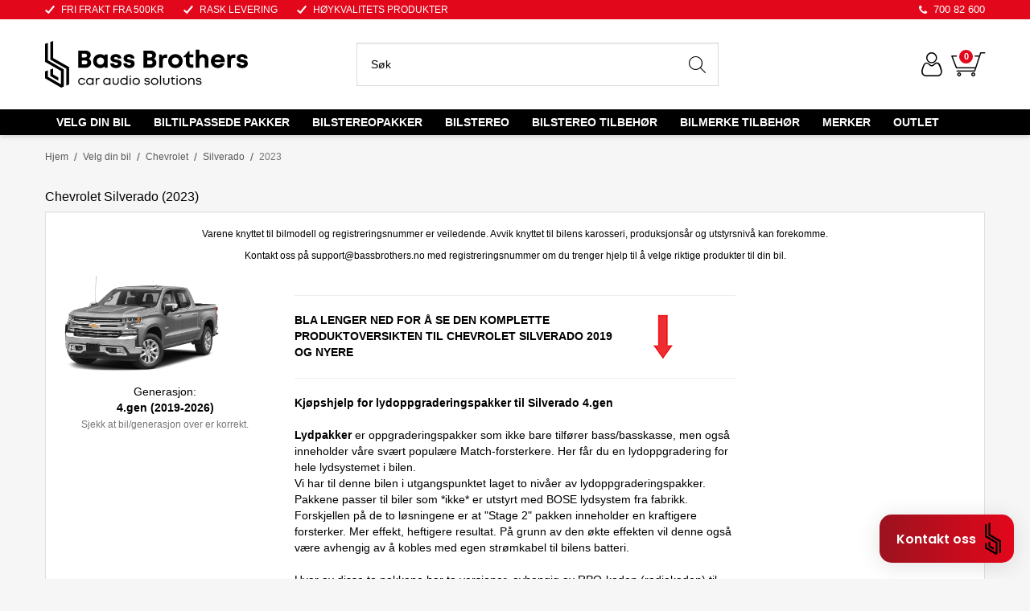

--- FILE ---
content_type: text/html; charset=utf-8
request_url: https://www.bassbrothers.no/velg-din-bil/chevrolet/silverado/2023
body_size: 67726
content:

<!DOCTYPE html>
<html lang="no">
<head>
    <script async type="text/javascript" src="/js/es-module-shims.js?v=20.22.0"></script>
<script type="importmap">{
    "imports": {
        "@floating-ui/core": "/node_modules/@floating-ui/core/dist/floating-ui.core.esm.min.js",
        "@floating-ui/dom": "/node_modules/@floating-ui/dom/dist/floating-ui.dom.esm.min.js",
        "@ungap/custom-elements": "/node_modules/@ungap/custom-elements/index.js",
        "body-scroll-lock": "/node_modules/body-scroll-lock/lib/bodyScrollLock.esm.js",
        "gridjs": "/node_modules/gridjs/dist/gridjs.module.js",
        "i18next": "/node_modules/i18next/dist/esm/i18next.js",
        "i18next-resources-to-backend": "/node_modules/i18next-resources-to-backend/dist/esm/index.js",
        "lit-html": "/node_modules/lit-html/lit-html.js",
        "lit-html/directives/live": "/node_modules/lit-html/directives/live.js",
        "lit-html/directives/ref": "/node_modules/lit-html/directives/ref.js",
        "lit-html/directives/ref.js": "/node_modules/lit-html/directives/ref.js",
        "lit-html/directives/repeat": "/node_modules/lit-html/directives/repeat.js",
        "lit-html/directives/repeat.js": "/node_modules/lit-html/directives/repeat.js",
        "lit-html/directives/unsafe-html": "/node_modules/lit-html/directives/unsafe-html.js",
        "notyf": "/node_modules/notyf/notyf.es.js",
        "qr-scanner": "/node_modules/qr-scanner/qr-scanner.min.js",
        "swiper": "/node_modules/swiper/swiper.mjs",
        "swiper/modules/autoplay.mjs": "/node_modules/swiper/modules/autoplay.mjs",
        "swiper/modules/effect-fade.mjs": "/node_modules/swiper/modules/effect-fade.mjs",
        "swiper/modules/free-mode.mjs": "/node_modules/swiper/modules/free-mode.mjs",
        "swiper/modules/navigation.mjs": "/node_modules/swiper/modules/navigation.mjs",
        "swiper/modules/pagination.mjs": "/node_modules/swiper/modules/pagination.mjs",
        "swiper/modules/thumbs.mjs": "/node_modules/swiper/modules/thumbs.mjs"
    },
    "scopes": {}
}</script>
<link rel="preconnect" href="https://connect.facebook.net" />
<link rel="preconnect" href="https://www.googletagmanager.com" />
<link rel="preconnect" href="https://www.google-analytics.com" />
<script type="text/javascript">function gtag(){dataLayer.push(arguments)}function gtm_update_consent(){function t(t){t=("; "+document.cookie).split("; "+t+"=");return 2===t.length?t.pop().split(";").shift():null}var e,a=t("cookie-consent-statistical"),n=t("cookie-consent-marketing");a&&a.length&&n&&n.length&&gtag("consent","update",{ad_storage:n=(e=t=>"1"===t?"granted":"denied")(n),ad_user_data:n,ad_personalization:n,analytics_storage:e(a)})}window.dataLayer=window.dataLayer||[],gtag("consent","default",{ad_storage:"denied",ad_user_data:"denied",ad_personalization:"denied",analytics_storage:"denied"}),gtm_update_consent(),document.addEventListener("cookie-consent-updated",()=>gtm_update_consent());</script>
<script type="text/javascript">(function(w,d,s,l,i){w[l]=w[l]||[];w[l].push({'gtm.start':
new Date().getTime(),event:'gtm.js'});var f=d.getElementsByTagName(s)[0],
j=d.createElement(s),dl=l!='dataLayer'?'&l='+l:'';j.async=true;j.src=
'https://www.googletagmanager.com/gtm.js?id='+i+dl;f.parentNode.insertBefore(j,f);
})(window,document,'script','dataLayer','GTM-KDXNKFC');</script>
<link type="application/rsd+xml" rel="edituri" title="RSD" href="/rsd.ashx?pageId=54489" />
<link rel="canonical" href="https://www.bassbrothers.no/velg-din-bil/chevrolet/silverado/2023" />
<meta property="og:title" content="2023 - bassbrothers.no"/>
<meta property="og:url" content="https://www.bassbrothers.no/velg-din-bil/chevrolet/silverado/2023"/>
<meta property="og:type" content="website"/>
    <title>2023 - bassbrothers.no</title>
    <meta name="Author" content="Bassbrothers.no" />
    <meta http-equiv="content-type" content="text/html; charset=utf-8" />
    <meta content="" name="description" />

    <meta name="viewport" content="initial-scale=1,width=device-width">
    <link rel="shortcut icon" type="image/vnd.microsoft.icon" href="/theme/img/favicon-32x32.png">
    <link rel="preconnect" href="https://fonts.googleapis.com">
    <link rel="preconnect" href="https://fonts.gstatic.com" crossorigin>
    <link rel="preload" href="/theme/img/site-logo.svg" as="image">
    <meta name="SKYPE_TOOLBAR" content="SKYPE_TOOLBAR_PARSER_COMPATIBLE" />
    <meta name="google-site-verification" content="pcYN4bsSsCdbC6ta-zHmf6fzYvEritro0ZmRI9GIeXo" />
    
    <script type="text/javascript">document.cookie='resolution='+Math.max(screen.width,screen.height)+("devicePixelRatio" in window ? ","+devicePixelRatio : ",1")+'; path=/';var R = '/';</script>
    
        <style>
        @font-face{font-family:uniicons;
            src:url(/theme/fonts/uniicons.woff2) format("woff2"),
            url(/theme/fonts/uniicons.ttf) format("truetype");font-weight:400;font-style:normal;
            font-display: swap;
        }
        </style>
    
        <link rel="stylesheet" href="/theme/css/other-pages.css?v=28.02.2025">
        
        <link rel="preload" as="style" onload="this.onload=null;this.rel='stylesheet'" href="/templates/css/font-awesome.min.css">
    

    <link rel="preload" as="style" onload="this.onload=null;this.rel='stylesheet'" href="https://fonts.googleapis.com/css2?family=Montserrat:wght@400;500;600&family=Open+Sans:wght@100;300;400;500;600&display=swap">


    
    <link rel="modulepreload" href="/components/checkout/vipps/cms-vipps-hurtigkasse.js">
<script>!function(f,b,e,v,n,t,s){if(f.fbq)return;n=f.fbq=function(){n.callMethod?n.callMethod.apply(n,arguments):n.queue.push(arguments)};if(!f._fbq)f._fbq=n;n.push=n;n.loaded=!0;n.version='2.0';n.queue=[];t=b.createElement(e);t.async=!0;t.src=v;s=b.getElementsByTagName(e)[0];s.parentNode.insertBefore(t,s)}(window, document,'script','https://connect.facebook.net/en_US/fbevents.js');
fbq('init','1069113706620786');fbq('track','PageView');</script>
<noscript><img height="1" width="1" style="display:none" src="https://www.facebook.com/tr?id=1069113706620786&ev=PageView&noscript=1"/></noscript>
</head>
<body class="page-prod-list" data-page-id="54489" data-page-item-id="0" data-anonymous-user="true">
    <!-- Load Facebook SDK for JavaScript -->

      <div id="fb-root"></div>


	<script>
        if(navigator.userAgent.indexOf("Speed Insights") == -1) {
        var _x = function(d, s, id) {
            window.fbAsyncInit = function() {
                FB.init({
                    xfbml: true,
                    version: 'v9.0'
                });
            };
            var js, fjs = d.getElementsByTagName (s) [0];if (d.getElementById(id)) return;js = d.createElement(s);js.id = id;js.src = 'https://connect.facebook.net/nb_NO/sdk/xfbml.customerchat.js';fjs.parentNode.insertBefore (js, fjs);
        };
        
        setTimeout(function() { _x(document, 'script', 'facebook-jssdk') }, 3000);
        }
    </script>

      <!-- Your Chat Plugin code -->
      <div class="fb-customerchat"
        attribution=setup_tool
        page_id="370763135831"
  theme_color="#0084ff"
  logged_in_greeting="Hei, hva kan vi hjelpe deg med?"
  logged_out_greeting="Hei, hva kan vi hjelpe deg med?">
      </div>



<script type="text/javascript">
var cssId = 'widgetCss';
if (!document.getElementById(cssId))
{
    var head  = document.getElementsByTagName('head')[0];
    var link  = document.createElement('link');
    link.id   = cssId;
    link.rel  = 'stylesheet';
    link.type = 'text/css';
    link.href = 'https://www2.bassbrothers.no/css/multiwidget.css?v=1';
    link.media = 'all';
    head.appendChild(link);
}
</script>


<div id="multiwidget" class="multiwidget d-none" style="z-index: 10000;">
  <span onclick="openMultiwidget();">&times;</span>
  <ul>
    <li id="elementForm" class="form" onclick="contactForm.onClick();">
      <font>Kontaktskjema</font>
      <img src="https://www2.bassbrothers.no/gfx/form.png" style="max-width: 100px;" />
    </li>
    <a href="https://m.me/bassbrothersas?text=Hei!" target="_blank">
      <li class="mess">
        <font>Messenger</font>
        <img src="https://www2.bassbrothers.no/gfx/messenger.png" style="max-width: 100px;" />
      </li>
    </a>
    <a href="tel:+4770082600" target="_blank">
      <li class="tel">
        <font>Telefon</font>
        <img src="https://www2.bassbrothers.no/gfx/tel.png" style="max-width: 100px;" />
      </li>
    </a>	  
  </ul>
</div>
<div id="mainButton" class="main_button d-none" onclick="openMultiwidget();">
  <span>Kontakt oss</span>
  <img src="https://www2.bassbrothers.no/gfx/bbicon.png" style="max-width: 56px;" />
</div>

<!-- Start of LiveAgent integration script: Contact form button - Own HTML button -->
<script type="text/javascript">
var contactForm;
(function(d, src, c) { var t=d.scripts[d.scripts.length - 1],s=d.createElement('script');s.id='la_x2s6df8d';s.defer=true;s.src=src;s.onload=s.onreadystatechange=function(){var rs=this.readyState;if(rs&&(rs!='complete')&&(rs!='loaded')){return;}c(this);};t.parentElement.insertBefore(s,t.nextSibling);})(document,
'https://bassbrothers.ladesk.com/scripts/track.js',
function(e){
  contactForm = LiveAgent.createButton('1fwg7ztx', e);
});
</script>
<!-- End of LiveAgent integration script -->

	
<script>
var openTrigger = 0;
function openMultiwidget() {
  if (openTrigger === 0) {
    var multiwidget = document.getElementById("multiwidget");
	multiwidget.classList.remove("d-none"); 
    document.getElementById("multiwidget").style.bottom = "110px";
    document.getElementById("multiwidget").style.opacity = "1";
    document.getElementById("mainButton").style.background = "linear-gradient(90deg,#9C121F 0,#e3071b 100%)";
    openTrigger++;
  } else {
    document.getElementById("multiwidget").style.bottom = "-350px";
    document.getElementById("multiwidget").style.opacity = "0";
    document.getElementById("mainButton").style.background = "linear-gradient(90deg,#9C121F 0,#e3071b 100%)";
    openTrigger--;
  }
}
const elementForm = document.getElementById("elementForm");
elementForm.addEventListener("click", openMultiwidget);

function lastWidget() {
	var multiwidgetbtn = document.getElementById("mainButton");
    multiwidgetbtn.classList.remove("d-none");
    console.log("Last widget");
}
    
const myTimeout = setTimeout(lastWidget, 2000);
    
    
</script>
<!-- Google Tag Manager (noscript) -->
<noscript><iframe src="https://www.googletagmanager.com/ns.html?id=GTM-KDXNKFC" height="0" width="0" style="display:none;visibility:hidden"></iframe></noscript>
<!-- End Google Tag Manager (noscript) -->

<form method="post" action="/velg-din-bil/chevrolet/silverado/2023" id="Webdoc">
<div class="aspNetHidden">
<input type="hidden" name="__VIEWSTATE" id="__VIEWSTATE" value="bcgnEbOndkPgW6B2UKE/kkXg/920gsHmM1kaGmhbPT7Quvaaq9ttQ7Jdjv1prqlk0VAqTDMaLR7rlQ33Y4WOtRZeNGsIvMWp9KKMybt9ANSZShwODqqyN+4FOeqjOuAAtF/fRz+ajewnfYsOhgKvuoRCjeArJS8xOkZrp7/HjXa9ZHi/[base64]/P4NTlgfdgHdDwzB8IQcj4Vy+Nh0ZgLT3TsjUbr1C49PPbxYx6L9iLsMD75d3LmLs5UVsflOidU3vG1/DPPmed8JS7nVyq9G8WYaO5b8+uvu4TinbrDS81ldBc4pHvCJBpS35xPPT595Q/4SqKZudTtyJUIgoT96hFq01R44PMM3+nrdGL17OkT+TF3D3UO30ExLghWsbe91kVxArB1vHjnN4lApEQapHUVtoLSJF5jmY1fhuhJUsA25h+Gci8jVG9FTX/VFwF+DENhDnYZ198pXBRyK/afj4Dllpm0EplQy4vcPOZjmeyhpubpCOtFxEgB5dGozWEmTkskAdx+WT9P/Wp/yEU+l2RQXCo8z+aDIH/a/w1RaHNHeLYTUvOSIpExBXmbyLc4mNbtpUxHaho14dFyA7a4+30mvTshoaG0zKOmvHzl79Fp8MxFr0Z0g9aQE2hOpG9Qxq6V4o7YFPd9ROhxO0gLkKJfOwh3BtNnI3DYWqfVza8Zny3mICQdS5KOwpLcC3y+AMkIzr7NGDQ6/wiMpUmol59dywsQ+T6lNYyHf2zjYh4aXnGxNYlsjQbbqmHMKL477D1ZNWsHHrZjmb62xnIet5Da1OynKxs/MyPVttRn+H79wU1ihdg2RJ9S82g63Rh5Fuk/npIWt9qXalSFPV3gWh0qjPC7pAc6B3bVXfY2H30Jgttj9EuBRYK43LsNFBj9xUgNF7Alo/5CumClTf0dUzSdvXktnTHuEtnpMnZcifz63R0UNMSNl6/ySiYN9JcFk5bXHxaI79oWUrC35siPsL80JRC7Kd/5GS96URJZB7fQiCaTK/wq4/eXM2WkJ5OrqIPx/U4GoT0Ba5lLM2NeXnqXe1PTjg7wE2YsCzlQFYh3rXNDDUCWpnTiEe7sqKMEJcB0nY7bHZLnKpCPMwhPJxuBModHBbUS4lkYcNu8CaNha/Z/ZhNJGgMNI1b2n5ewlqKjZXJOWL1fC2iaxPN2R2G1U+M2h2glq2jhfQHpf9CzwMi2XkrFS+vyb6zr16kqHl+wQICAOmq+9y+D5BGZi+89WbT7FrlG1bMqia96zDj4Q4YqAdT+SOJvHxxBhXcMxkqaAQN8/ANVsEw/a4BBnvOKqYd+S7STxq5azgbb7BeNf2gusD0+yGlBWkUMk9CNKCdNfnKeluSkWoL62ZoSyvOd0+BhFrdPCPTtskJFpBe+qrALFM84nQrC9rXy1OXAT8OH0O7sAf+TUH7oSNdTLX7VE7l1UxlDLb16coTVb8JpLA7PVQ1WvZ3UN1XFH8a45DRTu32vox6V0WA/RYvErXeDRYB8nqcRHTSOlPvtUd3hsNLOvAI0iDlDIYQM/ANRoRNeOQulc8k3mrneUH6F2oVWepp43vpiFDpA1FlTPU+LZxSNzO+q5QkVgA0zNUcrhItw/QnvlmZbh613I64tOWSfz2HjW4xdzisggT3UaaEGiI7FJF7cow9SiY5oyMFv0bkZt/HdDpx2nMkhbJQSbRz+WemWnBRFergZBHF6GTDnKmJzADNk+qUxnZ/Y8qRrLG3yE+DiECv6sxvG2Cjkaq1UaeN7lpl9jHbb6tfiu74X7D1atMukWKkFT0/H3U0pkTjqCCDSbVFrFpILFINi4n9qaYVJM+joUdT+myCdaOQdDlYS+NDLLcJ31gMNubx0129/wrKKEv1hSosQPZ/dxUxuMRUM+hd8rdFSSFB2A25Nr1ynBGZrbSX3CsKOiq2w8JCYiQSWXMx3N06NsnxLGTbeeZzeycGH52NG0n60WPAzwR5yRqu9BvMMiZtJWDMHdJCz7EQnKX7JT8a7qHvy6iK86955dRm+8fisLLSPEaQeyMgIVLaD2siYSTcIB4XLq3wOkFL/cvZUeGaq2GZ/mJx39zQaJCLXWe+ZAlWhvTnLw2nIiGYo40e0bOiQyh+UrNPhyjXijngUlUCzOFfUB/8QDl4qrTX/QE8eyMcw/[base64]/NSmavOCJrmX7qZPMD5PkGpSQfL40MPp6yl26l/O6sDVPOtZrYF+kbIwVY7NCuLG8k3f0S6oDq0ja+noCTlkX8+o9E/2SoQ8lsrHHH9fIeC+v3bZJ0uG8sW4iOX10Qmm/0dJu9b4W3ZljfqxUAu1gVkOu3mX6iHrUmgsSTtr6qRFIFT5FaYprZN18hfoWS8ODD5Mekr7C7c/GO+bXUe2QLjXQ/uTo2pMd6lii3r8yg2SWeA43ChmydZYqhjmwrzFMllk+WDRByGdNWp5TwTgtQswz54Gn/2eE1Iicn+gwxAXr5M5tfwjj8AZ6/[base64]/VHqcox3nQ0fUP4QQ+TtqFVeqqecIfH7e5Jv54eu1GthG4zHbVJGw1PfK7nL39d8gi4pGngGJX61ZgAm11QQexaegbX1d27/Jb2mds+AQAezVC8BERFCuf3WrY7J2rcOuSiGfYicjA5GLJ8ZsVycHLeZV9bUoJJx5UUEfyZlqQATqr7uHYmGVftfLZXXRw5GU1J9R6BGbEb1d3bqItcPBQwfLBgXebLjGT5sCAzsyONShBouPYr8U2l0//YcfFt223vegkiNKaE3nHh1fWt2a2eOAqnxOj5Yr9k6MlYC9BU+f5Ip3WE/WgBvaz0av7PmgKfFaCYcWqoayK+1wAOAPNZ32tsV/m1f7iFSKpGcmER6E8JrfAlHXOWl4eLp/QZpZKbFl3xcfl8lLIcEWqAEoTqR1+HZF+oHWXT4gGpNhVlnAMDJqoS1Oq5tr9osS0Fh1HgkljkNIk9XN2CHRw7w1EjOaDtVVI4sEY66HTdoa3ypHgPNTy6TDlohouI4ptl0rpQuh6M20w7fiul2eGIlUJ3SP9FgqEcv1KsWRuyYVK3e3j6ms1CVYrW+GGiusNHzicnH/lB8+FDnO/bqY/uSfz4dbOrXC5/AaukCjbDd4gb2qRymNYNNPicvn21vEdiQ5UVTSuwj6pZD90Bsvt/rSA216hrk2zGbzv3JEm/xvsD7zui0ytFaMbCc2vxJIcHBd3g+zEOO1JGqTLD2l70mxAfdOsvjmRPHKMdgsAGiHwpCUbv01LlTY67zVbsHH3poCymHPvUumKgp9veSebJihCv5eEaQbx+jpgc+egPSGCYLjJX2c6R98FrhVR/zRkM1F39C3VNWlnKW5PmzQBxnlvriB5AiiYrmlhf79dafeR9KnykW07lzlS7OiOF99yntz3vKGb1PjcMp11w8PhjdPzpH/gdncnBMUlNly+4gLQ0szdH8+RhLULLADukAP1fndgjVCpA3ZnM6W1x5/G1qRgtkWYmxZsFapIgUgzVBfMdPiWs5nd3amDSpHI0bZ4XFSkUGPbsb6tYEhzfRzHgqaBZPQ2WBp8LH91S/r/6O2G2y6HuZq5m9a8ab7fVrySUCw22R/1yIyPYXXLxlSEjC8tQvq7FVq43Q1b3O7pYaUJHbgFSpuVH9n1n2l3i/sirghND44ecPrS25TY+xGuhaIkdyF7gm/[base64]/jC8LW+JVw8SoGNNOiZ1Bo9yEBrj7lNcbuKOK1CY3hrQ25Ic2ny0eqKSFlC2pDGr6CWVxowLtXrePxHV0j5D9nza/1EYhOBMevwOb5QEe81c+9rarhH3IS4H98omDYIE64nVZzZf8qacxADUvitdgoTRkeXRjxwiJRuJVBFQuOkjePATfXYGu0AXQ2wipyVG7ZdiYVbrL7n6dsCrN40W/5L1ShPOmfMN5W70bsgJ4f7elG0Mq3sXtyQSg2/4oE0FwvkZl+9/ltev7jLgWqBMNKRSTv1MhHtO2OaUXf2kDHAl9wPASXrZQ8y1i4aaWio+wztdoNHRfJRswjQ44Zeu6dFF1tE8yAUEh7p1to9CeBZhLndzL4FX8IxRLIu00OIK/FpBaFkMJEuiWARawTeYz2Udco/UfA7nATbQC/p1uwjV+YD+0zH7gWfuheyI21/O8fqy8NULfgLAWzxuC28z4jWbiTXOkGEHOHzEe18XOC5FpqQVbUysYjUPqEy7+Wk3dxEH8xch+d7dRTdMKXGA3m2z0zMWN5cxlkO+WGBQFhi/q3AoEwNWUihBFVcLchi+e66n+ECKcxmiekqNTv3FpZPVOAUHCDgu2mOW8X2rbJzjPfm1RaxIQrokWc6WscCngvvwIpSvfliHiZ05VzL4z71enzOWGcf72Ngsm90MiaEfIbeRdC9Z4VoWPa6e39sW+I8Ndl03jb+ABp9huYKI2WI47jRdvZYobR+w8xAf1hsgFjyTQ/GbH4TBR1Tqw+EgfORCG8LY/mibhTW629UE87K58j/NOYSWsG1VZs953AteRZzQRFbkPoJQJtLctABBlW4Of+E7HssQoJvVNDnLkpiLUjLI+x+SaBl9PuxdfQpT36HEDBaoYhwbIRVpXoCdzP4DP/RLplwzQwYHe7mX+owB9TiozjLgpiDKqmt/d7LRjhKSEqoShkPPgFKKzdHGiB1vZZPaqT3diFkONHnI4PsMiCn7CkH9uxUNpx6EHl2sM7YnOboUSv0PkV5PKYFYuXfKMaMq/AMnljgffvlO/6npDuHTPzKTusq05wnk90UxgwB+Da/Z+UJupVhIA0OH5jX5bjLg5FeIvV8vCzDqYVGfW/MuXDQHoXDTCZRoq+CIa9ynQOFyZeA3PnheLW/zWt6iRF3qt8zSP/Y0qVkntKX0vpQy7A7iYlp2mCL8HWnZ3f4E8FCD014vtQ1Fz5GtlEmOKxgdPkgT0vJDkBE=" />
</div>

<script type="text/javascript">
//<![CDATA[
var theForm = document.forms['Webdoc'];
if (!theForm) {
    theForm = document.Webdoc;
}
function __doPostBack(eventTarget, eventArgument) {
    if (!theForm.onsubmit || (theForm.onsubmit() != false)) {
        theForm.__EVENTTARGET.value = eventTarget;
        theForm.__EVENTARGUMENT.value = eventArgument;
        theForm.submit();
    }
}
//]]>
</script>


<script src="/WebResource.axd?d=pynGkmcFUV13He1Qd6_TZDYE4Vtc5AWiLuSR9VlHrwpq0X4fuaaOETGJxP7JZkpazn6kKQ2&amp;t=638901608248157332" type="text/javascript"></script>

    

    <div id="root" class="site">

        
        <header id="header-desktop" class="site-header site-header-desktop hidden-xs hidden-sm js-site-header" data-scroll-threshold="168" data-original-height="168">
            
                <div class="site-header-desktop__top-line">
                    <div class="container">
                        <div class="site-header-desktop__top-line-inner-container flex flex-between flex-item-center">
                            
                                <div class="site-header-desktop__why-buy site-why-buy"><ul>
<li>FRI FRAKT FRA 500kr</li>
<li>RASK LEVERING</li>
<li>H&Oslash;YKVALITETS PRODUKTER</li>
</ul></div>
                            
                                <a class="site-header-desktop__phone site-phone" href="tel:70082600" title="Phone">700 82 600</a>
                            
                        </div>
                    </div>
                </div>
            
            <div class="site-header-desktop__middle-line">
                <div class="container">
                    <div class="site-header-desktop__middle-line-inner-container flex flex-between flex-item-center">
                        <div class="site-header-desktop__left-pane flex flex-item-center">
                            <a class="site-header-desktop__logo" width="252" height="59" href="/" title="Bass Brothers">
                                <img src="/theme/img/site-logo.svg" width="252" height="59" alt="Bass Brothers" title="Bass Brothers" class="site-header-desktop__logo-img img-responsive"/>
                            </a>
                        </div>

                        <div class="site-header-desktop__middle-pane">
                            
                            

    <div class="detailed-search" id="DetailedSearch" data-input-has-term="false">
        <input class="form-control js-search-input" type="search" placeholder="S&#248;k" value="" autocomplete="off" aria-label="S&#248;k" />
        <button type="button" class="js-search-clear-input-btn" title="Nullstill"></button>
        
    </div>

                        </div>

                        <div class="site-header-desktop__test-car-number">
                            <input id="testCarNumberDesktopHeader" type="text" class="site-header__test-car-number site-header-desktop__test-car-number__input c-js-tast-bilnumber" placeholder="Tast bilnummer"/>
                        </div>

                        <div class="site-header-desktop__right-pane flex flex-right flex-item-center flex-self-stretch">
                            
    <div class="profile-quick-menu" id="MyPageMenu">

        <span class="profile-quick-menu__btn" onclick="return false;" href="javascript:void(0);"><em class="profile-quick-menu__un-user un-user"></em><span>Min side</span><em class="profile-quick-menu__un-chevron-down un-chevron-down"></em></span>
        <ul class="profile-quick-menu__dropdown clearfix">

                <li class="Item-1 Page NoToggle">


        

        <a href="/min-side/registrering-profil" class="Name" >Registrering</a>
        
    </li>
    <li class="Item-2 Page NoToggle">


        

        <a href="/min-side/tilbud" class="Name" >Tilbud</a>
        
    </li>
    <li class="Item-3 Page NoToggle">


        

        <a href="/min-side/onskeliste" class="Name" >&#216;nskeliste</a>
        
    </li>


                    <li>
                        <a href="/login?ret=%2fvelg-din-bil%2fchevrolet%2fsilverado%2f2023"><em class="fa fa-lock"></em> Logg inn</a>
                    </li>


        </ul>
    </div>

                            

<div class="SiteCartPanel LeftIconAlign" id="newSiteCart_SiteCartMainPanel">

            <div class="LoginRegisterPanel">
                <a href="/login?ret=%2fvelg-din-bil%2fchevrolet%2fsilverado%2f2023" class="LoginLink">Logg inn</a>
                <a href="/min-side/registrering-profil?ret=%2fvelg-din-bil%2fchevrolet%2fsilverado%2f2023" class="RegisterLink">Registrer deg</a>
            </div>

        <a href="/handlekurv" class="ShowCartLink js-show-cart-link">

            <div class="SiteCartIcon"></div>

            <div class="ShoppingListPanel empty">

                    <span class="ShowCartTxt NotEmptyCart">Vis handlekurv</span>
                    <span class="ShowCartTxt EmptyCart">Handlekurven er tom</span>

                <span class="ProdCount">0</span>

                                                    <div class="TotalPriceContainer">
                        <span class="TotalPriceText">Total sum:</span>
                        <span class="TotalPrice notranslate">kr 0,00</span>
                    </div>
            </div>
        </a>


        <div class="PopupContainer hidden js-site-cart-popup"></div>

    <input type="hidden" class="js-refreshHash" value="" />
    

    
    
    
</div>

                        </div>
                    </div>
                    <div id="detailedSearchPopupDesktop" class="detailed-search-modal-aspx hidden"></div>
                </div>
            </div>
            <div class="site-header-desktop__bottom-line">
                <div class="container">
                    <div class="site-header-desktop__bottom-line-inner-container">
                        

    <div class="uc203 js-uc203">
        <ul class="uc203-lvl1">
            <li class="uc203-lvl1__item uc203-lvl1__item_has-submenu uc203-lvl1__item_no-description uc203-lvl1__item_selected js-uc203-lvl1-item" data-pageid="12836">
                <a class="uc203-lvl1__link" href="/velg-din-bil" >Velg din bil</a>
                    <div class="uc203__popup" data-relpage="12836">
                        <div class="uc203__inner">
                           
                            <div class="uc203-submenu">
                                    <ul class="uc203-lvl2">
                                            <li class="uc203-lvl2__item ">

                                                    <a class="uc203-lvl2__image-link" href="/velg-din-bil/alfa-romeo" >
                                                        <img class="lazyload uc203-lvl2__image Image" data-src="/image/bilmerker/alfaromeo.png?width=52&amp;alt=webp&amp;v=637393968288900000" width="52" height="52" />
                                                    </a>
                                                <a class="uc203-lvl2__link" href="/velg-din-bil/alfa-romeo" >Alfa Romeo</a>
                                                    <ul class="uc203-lvl3">
                                                            <li class="uc203-lvl3__item ">
                                                                <a class="uc203-lvl3__link" href="/velg-din-bil/alfa-romeo/147" >147</a>
                                                            </li>
                                                            <li class="uc203-lvl3__item ">
                                                                <a class="uc203-lvl3__link" href="/velg-din-bil/alfa-romeo/156" >156</a>
                                                            </li>
                                                            <li class="uc203-lvl3__item ">
                                                                <a class="uc203-lvl3__link" href="/velg-din-bil/alfa-romeo/159" >159</a>
                                                            </li>
                                                            <li class="uc203-lvl3__item ">
                                                                <a class="uc203-lvl3__link" href="/velg-din-bil/alfa-romeo/4c" >4C</a>
                                                            </li>
                                                            <li class="uc203-lvl3__item ">
                                                                <a class="uc203-lvl3__link" href="/velg-din-bil/alfa-romeo/brera" >Brera</a>
                                                            </li>
                                                            <li class="uc203-lvl3__item ">
                                                                <a class="uc203-lvl3__link" href="/velg-din-bil/alfa-romeo/giulia" >Giulia</a>
                                                            </li>
                                                            <li class="uc203-lvl3__item ">
                                                                <a class="uc203-lvl3__link" href="/velg-din-bil/alfa-romeo/giulietta" >Giulietta</a>
                                                            </li>
                                                            <li class="uc203-lvl3__item ">
                                                                <a class="uc203-lvl3__link" href="/velg-din-bil/alfa-romeo/gt" >GT</a>
                                                            </li>
                                                            <li class="uc203-lvl3__item ">
                                                                <a class="uc203-lvl3__link" href="/velg-din-bil/alfa-romeo/gtv" >GTV</a>
                                                            </li>
                                                            <li class="uc203-lvl3__item ">
                                                                <a class="uc203-lvl3__link" href="/velg-din-bil/alfa-romeo/junior" >Junior</a>
                                                            </li>
                                                            <li class="uc203-lvl3__item ">
                                                                <a class="uc203-lvl3__link" href="/velg-din-bil/alfa-romeo/mito" >Mito</a>
                                                            </li>
                                                            <li class="uc203-lvl3__item ">
                                                                <a class="uc203-lvl3__link" href="/velg-din-bil/alfa-romeo/stelvio" >Stelvio</a>
                                                            </li>
                                                            <li class="uc203-lvl3__item ">
                                                                <a class="uc203-lvl3__link" href="/velg-din-bil/alfa-romeo/tonale" >Tonale</a>
                                                            </li>
                                                            <li class="uc203-lvl3__item ">
                                                                <a class="uc203-lvl3__link" href="/velg-din-bil/alfa-romeo/166" >166</a>
                                                            </li>
                                                                                                            </ul>
                                            </li>
                                            <li class="uc203-lvl2__item ">

                                                    <a class="uc203-lvl2__image-link" href="/velg-din-bil/audi" >
                                                        <img class="lazyload uc203-lvl2__image Image" data-src="/image/bilmerker/audi.png?width=52&amp;alt=webp&amp;v=637393968290600000" width="52" height="52" />
                                                    </a>
                                                <a class="uc203-lvl2__link" href="/velg-din-bil/audi" >Audi</a>
                                                    <ul class="uc203-lvl3">
                                                            <li class="uc203-lvl3__item ">
                                                                <a class="uc203-lvl3__link" href="/velg-din-bil/audi/a1" >A1</a>
                                                            </li>
                                                            <li class="uc203-lvl3__item ">
                                                                <a class="uc203-lvl3__link" href="/velg-din-bil/audi/a2" >A2</a>
                                                            </li>
                                                            <li class="uc203-lvl3__item ">
                                                                <a class="uc203-lvl3__link" href="/velg-din-bil/audi/a3" >A3</a>
                                                            </li>
                                                            <li class="uc203-lvl3__item ">
                                                                <a class="uc203-lvl3__link" href="/velg-din-bil/audi/a4" >A4</a>
                                                            </li>
                                                            <li class="uc203-lvl3__item ">
                                                                <a class="uc203-lvl3__link" href="/velg-din-bil/audi/a5" >A5</a>
                                                            </li>
                                                            <li class="uc203-lvl3__item ">
                                                                <a class="uc203-lvl3__link" href="/velg-din-bil/audi/a6" >A6</a>
                                                            </li>
                                                            <li class="uc203-lvl3__item ">
                                                                <a class="uc203-lvl3__link" href="/velg-din-bil/audi/a6-e-tron" >A6 e-tron</a>
                                                            </li>
                                                            <li class="uc203-lvl3__item ">
                                                                <a class="uc203-lvl3__link" href="/velg-din-bil/audi/a7" >A7</a>
                                                            </li>
                                                            <li class="uc203-lvl3__item ">
                                                                <a class="uc203-lvl3__link" href="/velg-din-bil/audi/a8" >A8</a>
                                                            </li>
                                                            <li class="uc203-lvl3__item ">
                                                                <a class="uc203-lvl3__link" href="/velg-din-bil/audi/e-tron" >e-tron</a>
                                                            </li>
                                                            <li class="uc203-lvl3__item ">
                                                                <a class="uc203-lvl3__link" href="/velg-din-bil/audi/e-tron-gt" >e-tron GT</a>
                                                            </li>
                                                            <li class="uc203-lvl3__item ">
                                                                <a class="uc203-lvl3__link" href="/velg-din-bil/audi/q2" >Q2</a>
                                                            </li>
                                                            <li class="uc203-lvl3__item ">
                                                                <a class="uc203-lvl3__link" href="/velg-din-bil/audi/q3" >Q3</a>
                                                            </li>
                                                            <li class="uc203-lvl3__item ">
                                                                <a class="uc203-lvl3__link" href="/velg-din-bil/audi/q4-1" >Q4</a>
                                                            </li>
                                                            <li class="uc203-lvl3__item ">
                                                                <a class="uc203-lvl3__link" href="/velg-din-bil/audi/q4-e-tron" >Q4 e-tron</a>
                                                            </li>
                                                            <li class="uc203-lvl3__item ">
                                                                <a class="uc203-lvl3__link" href="/velg-din-bil/audi/q5" >Q5</a>
                                                            </li>
                                                            <li class="uc203-lvl3__item ">
                                                                <a class="uc203-lvl3__link" href="/velg-din-bil/audi/q6-e-tron" >Q6 e-tron</a>
                                                            </li>
                                                            <li class="uc203-lvl3__item ">
                                                                <a class="uc203-lvl3__link" href="/velg-din-bil/audi/q7" >Q7</a>
                                                            </li>
                                                            <li class="uc203-lvl3__item ">
                                                                <a class="uc203-lvl3__link" href="/velg-din-bil/audi/q8-e-tron" >Q8 e-tron</a>
                                                            </li>
                                                            <li class="uc203-lvl3__item ">
                                                                <a class="uc203-lvl3__link" href="/velg-din-bil/audi/r8" >R8</a>
                                                            </li>
                                                            <li class="uc203-lvl3__item ">
                                                                <a class="uc203-lvl3__link" href="/velg-din-bil/audi/tt" >TT</a>
                                                            </li>
                                                            <li class="uc203-lvl3__item ">
                                                                <a class="uc203-lvl3__link" href="/velg-din-bil/audi/q8" >Q8</a>
                                                            </li>
                                                                                                            </ul>
                                            </li>
                                            <li class="uc203-lvl2__item ">

                                                    <a class="uc203-lvl2__image-link" href="/velg-din-bil/bmw" >
                                                        <img class="lazyload uc203-lvl2__image Image" data-src="/image/bilmerker/bmw.png?width=52&amp;alt=webp&amp;v=637393968292370000" width="52" height="52" />
                                                    </a>
                                                <a class="uc203-lvl2__link" href="/velg-din-bil/bmw" >BMW</a>
                                                    <ul class="uc203-lvl3">
                                                            <li class="uc203-lvl3__item ">
                                                                <a class="uc203-lvl3__link" href="/velg-din-bil/bmw/1-serie" >1-serie</a>
                                                            </li>
                                                            <li class="uc203-lvl3__item ">
                                                                <a class="uc203-lvl3__link" href="/velg-din-bil/bmw/2-serie" >2-serie</a>
                                                            </li>
                                                            <li class="uc203-lvl3__item ">
                                                                <a class="uc203-lvl3__link" href="/velg-din-bil/bmw/3-serie" >3-serie</a>
                                                            </li>
                                                            <li class="uc203-lvl3__item ">
                                                                <a class="uc203-lvl3__link" href="/velg-din-bil/bmw/4-serie" >4-serie</a>
                                                            </li>
                                                            <li class="uc203-lvl3__item ">
                                                                <a class="uc203-lvl3__link" href="/velg-din-bil/bmw/5-serie" >5-serie</a>
                                                            </li>
                                                            <li class="uc203-lvl3__item ">
                                                                <a class="uc203-lvl3__link" href="/velg-din-bil/bmw/6-serie" >6-serie</a>
                                                            </li>
                                                            <li class="uc203-lvl3__item ">
                                                                <a class="uc203-lvl3__link" href="/velg-din-bil/bmw/7-serie" >7-serie</a>
                                                            </li>
                                                            <li class="uc203-lvl3__item ">
                                                                <a class="uc203-lvl3__link" href="/velg-din-bil/bmw/8-serie" >8-serie</a>
                                                            </li>
                                                            <li class="uc203-lvl3__item ">
                                                                <a class="uc203-lvl3__link" href="/velg-din-bil/bmw/i3" >i3</a>
                                                            </li>
                                                            <li class="uc203-lvl3__item ">
                                                                <a class="uc203-lvl3__link" href="/velg-din-bil/bmw/i4" >i4</a>
                                                            </li>
                                                            <li class="uc203-lvl3__item ">
                                                                <a class="uc203-lvl3__link" href="/velg-din-bil/bmw/i5" >i5</a>
                                                            </li>
                                                            <li class="uc203-lvl3__item ">
                                                                <a class="uc203-lvl3__link" href="/velg-din-bil/bmw/i7" >i7</a>
                                                            </li>
                                                            <li class="uc203-lvl3__item ">
                                                                <a class="uc203-lvl3__link" href="/velg-din-bil/bmw/i8" >i8</a>
                                                            </li>
                                                            <li class="uc203-lvl3__item ">
                                                                <a class="uc203-lvl3__link" href="/velg-din-bil/bmw/ix" >iX</a>
                                                            </li>
                                                            <li class="uc203-lvl3__item ">
                                                                <a class="uc203-lvl3__link" href="/velg-din-bil/bmw/ix1" >iX1</a>
                                                            </li>
                                                            <li class="uc203-lvl3__item ">
                                                                <a class="uc203-lvl3__link" href="/velg-din-bil/bmw/ix2" >iX2</a>
                                                            </li>
                                                            <li class="uc203-lvl3__item ">
                                                                <a class="uc203-lvl3__link" href="/velg-din-bil/bmw/ix3" >iX3</a>
                                                            </li>
                                                            <li class="uc203-lvl3__item ">
                                                                <a class="uc203-lvl3__link" href="/velg-din-bil/bmw/x1" >X1</a>
                                                            </li>
                                                            <li class="uc203-lvl3__item ">
                                                                <a class="uc203-lvl3__link" href="/velg-din-bil/bmw/x2" >X2</a>
                                                            </li>
                                                            <li class="uc203-lvl3__item ">
                                                                <a class="uc203-lvl3__link" href="/velg-din-bil/bmw/x3" >X3</a>
                                                            </li>
                                                            <li class="uc203-lvl3__item ">
                                                                <a class="uc203-lvl3__link" href="/velg-din-bil/bmw/x4" >X4</a>
                                                            </li>
                                                            <li class="uc203-lvl3__item ">
                                                                <a class="uc203-lvl3__link" href="/velg-din-bil/bmw/x5" >X5</a>
                                                            </li>
                                                            <li class="uc203-lvl3__item ">
                                                                <a class="uc203-lvl3__link" href="/velg-din-bil/bmw/x6" >X6</a>
                                                            </li>
                                                            <li class="uc203-lvl3__item ">
                                                                <a class="uc203-lvl3__link" href="/velg-din-bil/bmw/x7" >X7</a>
                                                            </li>
                                                            <li class="uc203-lvl3__item ">
                                                                <a class="uc203-lvl3__link" href="/velg-din-bil/bmw/z3" >Z3</a>
                                                            </li>
                                                            <li class="uc203-lvl3__item ">
                                                                <a class="uc203-lvl3__link" href="/velg-din-bil/bmw/z4" >Z4</a>
                                                            </li>
                                                            <li class="uc203-lvl3__item ">
                                                                <a class="uc203-lvl3__link" href="/velg-din-bil/bmw/xm" >XM</a>
                                                            </li>
                                                                                                            </ul>
                                            </li>
                                            <li class="uc203-lvl2__item ">

                                                    <a class="uc203-lvl2__image-link" href="/velg-din-bil/byd" >
                                                        <img class="lazyload uc203-lvl2__image Image" data-src="/image/bilmerker/byd.png?width=52&amp;alt=webp&amp;v=637740410708230000" width="52" height="52" />
                                                    </a>
                                                <a class="uc203-lvl2__link" href="/velg-din-bil/byd" >BYD</a>
                                                    <ul class="uc203-lvl3">
                                                            <li class="uc203-lvl3__item ">
                                                                <a class="uc203-lvl3__link" href="/velg-din-bil/byd/atto3" >Atto3</a>
                                                            </li>
                                                            <li class="uc203-lvl3__item ">
                                                                <a class="uc203-lvl3__link" href="/velg-din-bil/byd/dolphin" >Dolphin</a>
                                                            </li>
                                                            <li class="uc203-lvl3__item ">
                                                                <a class="uc203-lvl3__link" href="/velg-din-bil/byd/han" >Han</a>
                                                            </li>
                                                            <li class="uc203-lvl3__item ">
                                                                <a class="uc203-lvl3__link" href="/velg-din-bil/byd/sealion" >Sealion</a>
                                                            </li>
                                                            <li class="uc203-lvl3__item ">
                                                                <a class="uc203-lvl3__link" href="/velg-din-bil/byd/seal-u" >Seal U</a>
                                                            </li>
                                                            <li class="uc203-lvl3__item ">
                                                                <a class="uc203-lvl3__link" href="/velg-din-bil/byd/seal" >Seal</a>
                                                            </li>
                                                            <li class="uc203-lvl3__item ">
                                                                <a class="uc203-lvl3__link" href="/velg-din-bil/byd/t3" >T3</a>
                                                            </li>
                                                            <li class="uc203-lvl3__item ">
                                                                <a class="uc203-lvl3__link" href="/velg-din-bil/byd/tang" >Tang</a>
                                                            </li>
                                                                                                            </ul>
                                            </li>
                                            <li class="uc203-lvl2__item uc203-lvl2__item_selected">

                                                    <a class="uc203-lvl2__image-link" href="/velg-din-bil/chevrolet" >
                                                        <img class="lazyload uc203-lvl2__image Image" data-src="/image/bilmerker/chevrolet.png?width=52&amp;alt=webp&amp;v=637393968294900000" width="52" height="52" />
                                                    </a>
                                                <a class="uc203-lvl2__link" href="/velg-din-bil/chevrolet" >Chevrolet</a>
                                                    <ul class="uc203-lvl3">
                                                            <li class="uc203-lvl3__item ">
                                                                <a class="uc203-lvl3__link" href="/velg-din-bil/chevrolet/avalanche" >Avalanche</a>
                                                            </li>
                                                            <li class="uc203-lvl3__item ">
                                                                <a class="uc203-lvl3__link" href="/velg-din-bil/chevrolet/aveo" >Aveo</a>
                                                            </li>
                                                            <li class="uc203-lvl3__item ">
                                                                <a class="uc203-lvl3__link" href="/velg-din-bil/chevrolet/blazer" >Blazer</a>
                                                            </li>
                                                            <li class="uc203-lvl3__item ">
                                                                <a class="uc203-lvl3__link" href="/velg-din-bil/chevrolet/camaro" >Camaro</a>
                                                            </li>
                                                            <li class="uc203-lvl3__item ">
                                                                <a class="uc203-lvl3__link" href="/velg-din-bil/chevrolet/caprice" >Caprice</a>
                                                            </li>
                                                            <li class="uc203-lvl3__item ">
                                                                <a class="uc203-lvl3__link" href="/velg-din-bil/chevrolet/captiva" >Captiva</a>
                                                            </li>
                                                            <li class="uc203-lvl3__item ">
                                                                <a class="uc203-lvl3__link" href="/velg-din-bil/chevrolet/colorado" >Colorado</a>
                                                            </li>
                                                            <li class="uc203-lvl3__item ">
                                                                <a class="uc203-lvl3__link" href="/velg-din-bil/chevrolet/corvette" >Corvette</a>
                                                            </li>
                                                            <li class="uc203-lvl3__item ">
                                                                <a class="uc203-lvl3__link" href="/velg-din-bil/chevrolet/cruze" >Cruze</a>
                                                            </li>
                                                            <li class="uc203-lvl3__item ">
                                                                <a class="uc203-lvl3__link" href="/velg-din-bil/chevrolet/express" >Express</a>
                                                            </li>
                                                            <li class="uc203-lvl3__item ">
                                                                <a class="uc203-lvl3__link" href="/velg-din-bil/chevrolet/impala" >Impala</a>
                                                            </li>
                                                            <li class="uc203-lvl3__item ">
                                                                <a class="uc203-lvl3__link" href="/velg-din-bil/chevrolet/malibu" >Malibu</a>
                                                            </li>
                                                            <li class="uc203-lvl3__item ">
                                                                <a class="uc203-lvl3__link" href="/velg-din-bil/chevrolet/monte-carlo" >Monte Carlo</a>
                                                            </li>
                                                            <li class="uc203-lvl3__item ">
                                                                <a class="uc203-lvl3__link" href="/velg-din-bil/chevrolet/s-10" >S-10</a>
                                                            </li>
                                                            <li class="uc203-lvl3__item uc203-lvl3__item_selected">
                                                                <a class="uc203-lvl3__link" href="/velg-din-bil/chevrolet/silverado" >Silverado</a>
                                                            </li>
                                                            <li class="uc203-lvl3__item ">
                                                                <a class="uc203-lvl3__link" href="/velg-din-bil/chevrolet/silverado-ev" >Silverado EV</a>
                                                            </li>
                                                            <li class="uc203-lvl3__item ">
                                                                <a class="uc203-lvl3__link" href="/velg-din-bil/chevrolet/spark" >Spark</a>
                                                            </li>
                                                            <li class="uc203-lvl3__item ">
                                                                <a class="uc203-lvl3__link" href="/velg-din-bil/chevrolet/suburban" >Suburban</a>
                                                            </li>
                                                            <li class="uc203-lvl3__item ">
                                                                <a class="uc203-lvl3__link" href="/velg-din-bil/chevrolet/tahoe" >Tahoe</a>
                                                            </li>
                                                            <li class="uc203-lvl3__item ">
                                                                <a class="uc203-lvl3__link" href="/velg-din-bil/chevrolet/trax" >Trax</a>
                                                            </li>
                                                                                                            </ul>
                                            </li>
                                            <li class="uc203-lvl2__item ">

                                                    <a class="uc203-lvl2__image-link" href="/velg-din-bil/chrysler" >
                                                        <img class="lazyload uc203-lvl2__image Image" data-src="/image/bilmerker/chrysler.png?width=52&amp;alt=webp&amp;v=637393968296500000" width="52" height="52" />
                                                    </a>
                                                <a class="uc203-lvl2__link" href="/velg-din-bil/chrysler" >Chrysler</a>
                                                    <ul class="uc203-lvl3">
                                                            <li class="uc203-lvl3__item ">
                                                                <a class="uc203-lvl3__link" href="/velg-din-bil/chrysler/200" >200</a>
                                                            </li>
                                                            <li class="uc203-lvl3__item ">
                                                                <a class="uc203-lvl3__link" href="/velg-din-bil/chrysler/300c" >300C</a>
                                                            </li>
                                                            <li class="uc203-lvl3__item ">
                                                                <a class="uc203-lvl3__link" href="/velg-din-bil/chrysler/300m" >300M</a>
                                                            </li>
                                                            <li class="uc203-lvl3__item ">
                                                                <a class="uc203-lvl3__link" href="/velg-din-bil/chrysler/aspen" >Aspen</a>
                                                            </li>
                                                            <li class="uc203-lvl3__item ">
                                                                <a class="uc203-lvl3__link" href="/velg-din-bil/chrysler/cirrus" >Cirrus</a>
                                                            </li>
                                                            <li class="uc203-lvl3__item ">
                                                                <a class="uc203-lvl3__link" href="/velg-din-bil/chrysler/concorde" >Concorde</a>
                                                            </li>
                                                            <li class="uc203-lvl3__item ">
                                                                <a class="uc203-lvl3__link" href="/velg-din-bil/chrysler/grand-voyager" >Grand Voyager</a>
                                                            </li>
                                                            <li class="uc203-lvl3__item ">
                                                                <a class="uc203-lvl3__link" href="/velg-din-bil/chrysler/le-baron" >Le Baron</a>
                                                            </li>
                                                            <li class="uc203-lvl3__item ">
                                                                <a class="uc203-lvl3__link" href="/velg-din-bil/chrysler/new-yorker" >New Yorker</a>
                                                            </li>
                                                            <li class="uc203-lvl3__item ">
                                                                <a class="uc203-lvl3__link" href="/velg-din-bil/chrysler/pacifica" >Pacifica</a>
                                                            </li>
                                                            <li class="uc203-lvl3__item ">
                                                                <a class="uc203-lvl3__link" href="/velg-din-bil/chrysler/pt-cruiser" >PT Cruiser</a>
                                                            </li>
                                                            <li class="uc203-lvl3__item ">
                                                                <a class="uc203-lvl3__link" href="/velg-din-bil/chrysler/sebring" >Sebring</a>
                                                            </li>
                                                            <li class="uc203-lvl3__item ">
                                                                <a class="uc203-lvl3__link" href="/velg-din-bil/chrysler/stratus" >Stratus</a>
                                                            </li>
                                                            <li class="uc203-lvl3__item ">
                                                                <a class="uc203-lvl3__link" href="/velg-din-bil/chrysler/town-country" >Town &amp; Country</a>
                                                            </li>
                                                            <li class="uc203-lvl3__item ">
                                                                <a class="uc203-lvl3__link" href="/velg-din-bil/chrysler/voyager" >Voyager</a>
                                                            </li>
                                                                                                            </ul>
                                            </li>
                                            <li class="uc203-lvl2__item ">

                                                    <a class="uc203-lvl2__image-link" href="/velg-din-bil/citroen" >
                                                        <img class="lazyload uc203-lvl2__image Image" data-src="/image/bilmerker/citroen.png?width=52&amp;alt=webp&amp;v=637393968298070000" width="52" height="52" />
                                                    </a>
                                                <a class="uc203-lvl2__link" href="/velg-din-bil/citroen" >Citroen</a>
                                                    <ul class="uc203-lvl3">
                                                            <li class="uc203-lvl3__item ">
                                                                <a class="uc203-lvl3__link" href="/velg-din-bil/citroen/berlingo" >Berlingo</a>
                                                            </li>
                                                            <li class="uc203-lvl3__item ">
                                                                <a class="uc203-lvl3__link" href="/velg-din-bil/citroen/jumper" >Jumper</a>
                                                            </li>
                                                            <li class="uc203-lvl3__item ">
                                                                <a class="uc203-lvl3__link" href="/velg-din-bil/citroen/c1" >C1</a>
                                                            </li>
                                                            <li class="uc203-lvl3__item ">
                                                                <a class="uc203-lvl3__link" href="/velg-din-bil/citroen/c2" >C2</a>
                                                            </li>
                                                            <li class="uc203-lvl3__item ">
                                                                <a class="uc203-lvl3__link" href="/velg-din-bil/citroen/c3" >C3</a>
                                                            </li>
                                                            <li class="uc203-lvl3__item ">
                                                                <a class="uc203-lvl3__link" href="/velg-din-bil/citroen/c3-aircross" >C3 Aircross</a>
                                                            </li>
                                                            <li class="uc203-lvl3__item ">
                                                                <a class="uc203-lvl3__link" href="/velg-din-bil/citroen/c3-picasso" >C3 Picasso</a>
                                                            </li>
                                                            <li class="uc203-lvl3__item ">
                                                                <a class="uc203-lvl3__link" href="/velg-din-bil/citroen/c3-pluriel" >C3 Pluriel</a>
                                                            </li>
                                                            <li class="uc203-lvl3__item ">
                                                                <a class="uc203-lvl3__link" href="/velg-din-bil/citroen/c4" >C4</a>
                                                            </li>
                                                            <li class="uc203-lvl3__item ">
                                                                <a class="uc203-lvl3__link" href="/velg-din-bil/citroen/c4-aircross" >C4 Aircross</a>
                                                            </li>
                                                            <li class="uc203-lvl3__item ">
                                                                <a class="uc203-lvl3__link" href="/velg-din-bil/citroen/c4-cactus" >C4 Cactus</a>
                                                            </li>
                                                            <li class="uc203-lvl3__item ">
                                                                <a class="uc203-lvl3__link" href="/velg-din-bil/citroen/c4-picasso" >C4 Picasso</a>
                                                            </li>
                                                            <li class="uc203-lvl3__item ">
                                                                <a class="uc203-lvl3__link" href="/velg-din-bil/citroen/c5" >C5</a>
                                                            </li>
                                                            <li class="uc203-lvl3__item ">
                                                                <a class="uc203-lvl3__link" href="/velg-din-bil/citroen/c5-x" >C5 X</a>
                                                            </li>
                                                            <li class="uc203-lvl3__item ">
                                                                <a class="uc203-lvl3__link" href="/velg-din-bil/citroen/c6" >C6</a>
                                                            </li>
                                                            <li class="uc203-lvl3__item ">
                                                                <a class="uc203-lvl3__link" href="/velg-din-bil/citroen/c8" >C8</a>
                                                            </li>
                                                            <li class="uc203-lvl3__item ">
                                                                <a class="uc203-lvl3__link" href="/velg-din-bil/citroen/c-crosser" >C-Crosser</a>
                                                            </li>
                                                            <li class="uc203-lvl3__item ">
                                                                <a class="uc203-lvl3__link" href="/velg-din-bil/citroen/c-zero" >C-Zero</a>
                                                            </li>
                                                            <li class="uc203-lvl3__item ">
                                                                <a class="uc203-lvl3__link" href="/velg-din-bil/citroen/ds3" >DS3</a>
                                                            </li>
                                                            <li class="uc203-lvl3__item ">
                                                                <a class="uc203-lvl3__link" href="/velg-din-bil/citroen/ds4" >DS4</a>
                                                            </li>
                                                            <li class="uc203-lvl3__item ">
                                                                <a class="uc203-lvl3__link" href="/velg-din-bil/citroen/ds5" >DS5</a>
                                                            </li>
                                                            <li class="uc203-lvl3__item ">
                                                                <a class="uc203-lvl3__link" href="/velg-din-bil/citroen/e-c3" >e-C3</a>
                                                            </li>
                                                            <li class="uc203-lvl3__item ">
                                                                <a class="uc203-lvl3__link" href="/velg-din-bil/citroen/e-c3-aircross" >e-C3 Aircross</a>
                                                            </li>
                                                            <li class="uc203-lvl3__item ">
                                                                <a class="uc203-lvl3__link" href="/velg-din-bil/citroen/e-c4" >e-C4</a>
                                                            </li>
                                                            <li class="uc203-lvl3__item ">
                                                                <a class="uc203-lvl3__link" href="/velg-din-bil/citroen/e-c4-x" >e-C4 X</a>
                                                            </li>
                                                            <li class="uc203-lvl3__item ">
                                                                <a class="uc203-lvl3__link" href="/velg-din-bil/citroen/jumpy" >Jumpy</a>
                                                            </li>
                                                            <li class="uc203-lvl3__item ">
                                                                <a class="uc203-lvl3__link" href="/velg-din-bil/citroen/nemo" >Nemo</a>
                                                            </li>
                                                            <li class="uc203-lvl3__item ">
                                                                <a class="uc203-lvl3__link" href="/velg-din-bil/citroen/relay" >Relay</a>
                                                            </li>
                                                            <li class="uc203-lvl3__item ">
                                                                <a class="uc203-lvl3__link" href="/velg-din-bil/citroen/xantia" >Xantia</a>
                                                            </li>
                                                            <li class="uc203-lvl3__item ">
                                                                <a class="uc203-lvl3__link" href="/velg-din-bil/citroen/xsara" >Xsara</a>
                                                            </li>
                                                            <li class="uc203-lvl3__item ">
                                                                <a class="uc203-lvl3__link" href="/velg-din-bil/citroen/xsara-picasso" >Xsara Picasso</a>
                                                            </li>
                                                                                                            </ul>
                                            </li>
                                            <li class="uc203-lvl2__item ">

                                                    <a class="uc203-lvl2__image-link" href="/velg-din-bil/cupra" >
                                                        <img class="lazyload uc203-lvl2__image Image" data-src="/image/bilmerker/cupra.png?width=52&amp;alt=webp&amp;v=637817460857730000" width="52" height="52" />
                                                    </a>
                                                <a class="uc203-lvl2__link" href="/velg-din-bil/cupra" >Cupra</a>
                                                    <ul class="uc203-lvl3">
                                                            <li class="uc203-lvl3__item ">
                                                                <a class="uc203-lvl3__link" href="/velg-din-bil/cupra/born" >Born</a>
                                                            </li>
                                                            <li class="uc203-lvl3__item ">
                                                                <a class="uc203-lvl3__link" href="/velg-din-bil/cupra/tavascan" >Tavascan</a>
                                                            </li>
                                                                                                            </ul>
                                            </li>
                                            <li class="uc203-lvl2__item ">

                                                    <a class="uc203-lvl2__image-link" href="/velg-din-bil/dacia" >
                                                        <img class="lazyload uc203-lvl2__image Image" data-src="/image/bilmerker/dacia.png?width=52&amp;alt=webp&amp;v=637740419915270000" width="52" height="52" />
                                                    </a>
                                                <a class="uc203-lvl2__link" href="/velg-din-bil/dacia" >Dacia</a>
                                                    <ul class="uc203-lvl3">
                                                            <li class="uc203-lvl3__item ">
                                                                <a class="uc203-lvl3__link" href="/velg-din-bil/dacia/duster" >Duster</a>
                                                            </li>
                                                            <li class="uc203-lvl3__item ">
                                                                <a class="uc203-lvl3__link" href="/velg-din-bil/dacia/sandero" >Sandero</a>
                                                            </li>
                                                            <li class="uc203-lvl3__item ">
                                                                <a class="uc203-lvl3__link" href="/velg-din-bil/dacia/spring" >Spring</a>
                                                            </li>
                                                                                                            </ul>
                                            </li>
                                            <li class="uc203-lvl2__item ">

                                                    <a class="uc203-lvl2__image-link" href="/velg-din-bil/daihatsu" >
                                                        <img class="lazyload uc203-lvl2__image Image" data-src="/image/bilmerker/daihatsu.png?width=52&amp;alt=webp&amp;v=637901981787900000" width="52" height="52" />
                                                    </a>
                                                <a class="uc203-lvl2__link" href="/velg-din-bil/daihatsu" >Daihatsu</a>
                                                    <ul class="uc203-lvl3">
                                                            <li class="uc203-lvl3__item ">
                                                                <a class="uc203-lvl3__link" href="/velg-din-bil/daihatsu/terios" >Terios</a>
                                                            </li>
                                                                                                            </ul>
                                            </li>
                                            <li class="uc203-lvl2__item ">

                                                    <a class="uc203-lvl2__image-link" href="/velg-din-bil/dodge" >
                                                        <img class="lazyload uc203-lvl2__image Image" data-src="/image/bilmerker/dodge.png?width=52&amp;alt=webp&amp;v=637393968299770000" width="52" height="52" />
                                                    </a>
                                                <a class="uc203-lvl2__link" href="/velg-din-bil/dodge" >Dodge</a>
                                                    <ul class="uc203-lvl3">
                                                            <li class="uc203-lvl3__item ">
                                                                <a class="uc203-lvl3__link" href="/velg-din-bil/dodge/avenger" >Avenger</a>
                                                            </li>
                                                            <li class="uc203-lvl3__item ">
                                                                <a class="uc203-lvl3__link" href="/velg-din-bil/dodge/caliber" >Caliber</a>
                                                            </li>
                                                            <li class="uc203-lvl3__item ">
                                                                <a class="uc203-lvl3__link" href="/velg-din-bil/dodge/challenger" >Challenger</a>
                                                            </li>
                                                            <li class="uc203-lvl3__item ">
                                                                <a class="uc203-lvl3__link" href="/velg-din-bil/dodge/charger" >Charger</a>
                                                            </li>
                                                            <li class="uc203-lvl3__item ">
                                                                <a class="uc203-lvl3__link" href="/velg-din-bil/dodge/dakota" >Dakota</a>
                                                            </li>
                                                            <li class="uc203-lvl3__item ">
                                                                <a class="uc203-lvl3__link" href="/velg-din-bil/dodge/durango" >Durango</a>
                                                            </li>
                                                            <li class="uc203-lvl3__item ">
                                                                <a class="uc203-lvl3__link" href="/velg-din-bil/dodge/grand-caravan" >Grand Caravan</a>
                                                            </li>
                                                            <li class="uc203-lvl3__item ">
                                                                <a class="uc203-lvl3__link" href="/velg-din-bil/dodge/journey" >Journey</a>
                                                            </li>
                                                            <li class="uc203-lvl3__item ">
                                                                <a class="uc203-lvl3__link" href="/velg-din-bil/dodge/magnum" >Magnum</a>
                                                            </li>
                                                            <li class="uc203-lvl3__item ">
                                                                <a class="uc203-lvl3__link" href="/velg-din-bil/dodge/nitro" >Nitro</a>
                                                            </li>
                                                            <li class="uc203-lvl3__item ">
                                                                <a class="uc203-lvl3__link" href="/velg-din-bil/dodge/ram-pickup" >RAM Pickup</a>
                                                            </li>
                                                            <li class="uc203-lvl3__item ">
                                                                <a class="uc203-lvl3__link" href="/velg-din-bil/dodge/ram-pickup-1500" >RAM Pickup 1500</a>
                                                            </li>
                                                            <li class="uc203-lvl3__item ">
                                                                <a class="uc203-lvl3__link" href="/velg-din-bil/dodge/ram-pickup-2500" >RAM Pickup 2500</a>
                                                            </li>
                                                            <li class="uc203-lvl3__item ">
                                                                <a class="uc203-lvl3__link" href="/velg-din-bil/dodge/ram-pickup-3500" >RAM Pickup 3500</a>
                                                            </li>
                                                            <li class="uc203-lvl3__item ">
                                                                <a class="uc203-lvl3__link" href="/velg-din-bil/dodge/viper" >Viper</a>
                                                            </li>
                                                                                                            </ul>
                                            </li>
                                            <li class="uc203-lvl2__item ">

                                                    <a class="uc203-lvl2__image-link" href="/velg-din-bil/ds" >
                                                        <img class="lazyload uc203-lvl2__image Image" data-src="/image/bilmerker/ds.png?width=52&amp;alt=webp&amp;v=637740423706000000" width="52" height="52" />
                                                    </a>
                                                <a class="uc203-lvl2__link" href="/velg-din-bil/ds" >DS</a>
                                                    <ul class="uc203-lvl3">
                                                            <li class="uc203-lvl3__item ">
                                                                <a class="uc203-lvl3__link" href="/velg-din-bil/ds/ds-3" >DS 3</a>
                                                            </li>
                                                            <li class="uc203-lvl3__item ">
                                                                <a class="uc203-lvl3__link" href="/velg-din-bil/ds/ds-4" >DS 4</a>
                                                            </li>
                                                            <li class="uc203-lvl3__item ">
                                                                <a class="uc203-lvl3__link" href="/velg-din-bil/ds/ds-5" >DS 5</a>
                                                            </li>
                                                            <li class="uc203-lvl3__item ">
                                                                <a class="uc203-lvl3__link" href="/velg-din-bil/ds/ds-3-crossback" >DS 3 Crossback</a>
                                                            </li>
                                                            <li class="uc203-lvl3__item ">
                                                                <a class="uc203-lvl3__link" href="/velg-din-bil/ds/ds-7-crossback" >DS 7 Crossback</a>
                                                            </li>
                                                                                                            </ul>
                                            </li>
                                            <li class="uc203-lvl2__item ">

                                                    <a class="uc203-lvl2__image-link" href="/velg-din-bil/fiat" >
                                                        <img class="lazyload uc203-lvl2__image Image" data-src="/image/bilmerker/fiat.png?width=52&amp;alt=webp&amp;v=637393968301430000" width="52" height="52" />
                                                    </a>
                                                <a class="uc203-lvl2__link" href="/velg-din-bil/fiat" >Fiat</a>
                                                    <ul class="uc203-lvl3">
                                                            <li class="uc203-lvl3__item ">
                                                                <a class="uc203-lvl3__link" href="/velg-din-bil/fiat/500" >500</a>
                                                            </li>
                                                            <li class="uc203-lvl3__item ">
                                                                <a class="uc203-lvl3__link" href="/velg-din-bil/fiat/500e" >500E</a>
                                                            </li>
                                                            <li class="uc203-lvl3__item ">
                                                                <a class="uc203-lvl3__link" href="/velg-din-bil/fiat/500l" >500L</a>
                                                            </li>
                                                            <li class="uc203-lvl3__item ">
                                                                <a class="uc203-lvl3__link" href="/velg-din-bil/fiat/500x" >500X</a>
                                                            </li>
                                                            <li class="uc203-lvl3__item ">
                                                                <a class="uc203-lvl3__link" href="/velg-din-bil/fiat/600e" >600e</a>
                                                            </li>
                                                            <li class="uc203-lvl3__item ">
                                                                <a class="uc203-lvl3__link" href="/velg-din-bil/fiat/barchetta" >Barchetta</a>
                                                            </li>
                                                            <li class="uc203-lvl3__item ">
                                                                <a class="uc203-lvl3__link" href="/velg-din-bil/fiat/brava" >Brava</a>
                                                            </li>
                                                            <li class="uc203-lvl3__item ">
                                                                <a class="uc203-lvl3__link" href="/velg-din-bil/fiat/bravo" >Bravo</a>
                                                            </li>
                                                            <li class="uc203-lvl3__item ">
                                                                <a class="uc203-lvl3__link" href="/velg-din-bil/fiat/croma" >Croma</a>
                                                            </li>
                                                            <li class="uc203-lvl3__item ">
                                                                <a class="uc203-lvl3__link" href="/velg-din-bil/fiat/doblo" >Doblo</a>
                                                            </li>
                                                            <li class="uc203-lvl3__item ">
                                                                <a class="uc203-lvl3__link" href="/velg-din-bil/fiat/ducato" >Ducato</a>
                                                            </li>
                                                            <li class="uc203-lvl3__item ">
                                                                <a class="uc203-lvl3__link" href="/velg-din-bil/fiat/fiorino" >Fiorino</a>
                                                            </li>
                                                            <li class="uc203-lvl3__item ">
                                                                <a class="uc203-lvl3__link" href="/velg-din-bil/fiat/freemont" >Freemont</a>
                                                            </li>
                                                            <li class="uc203-lvl3__item ">
                                                                <a class="uc203-lvl3__link" href="/velg-din-bil/fiat/grande-punto" >Grande Punto</a>
                                                            </li>
                                                            <li class="uc203-lvl3__item ">
                                                                <a class="uc203-lvl3__link" href="/velg-din-bil/fiat/marea" >Marea</a>
                                                            </li>
                                                            <li class="uc203-lvl3__item ">
                                                                <a class="uc203-lvl3__link" href="/velg-din-bil/fiat/multipla" >Multipla</a>
                                                            </li>
                                                            <li class="uc203-lvl3__item ">
                                                                <a class="uc203-lvl3__link" href="/velg-din-bil/fiat/panda" >Panda</a>
                                                            </li>
                                                            <li class="uc203-lvl3__item ">
                                                                <a class="uc203-lvl3__link" href="/velg-din-bil/fiat/punto" >Punto</a>
                                                            </li>
                                                            <li class="uc203-lvl3__item ">
                                                                <a class="uc203-lvl3__link" href="/velg-din-bil/fiat/qubo" >Qubo</a>
                                                            </li>
                                                            <li class="uc203-lvl3__item ">
                                                                <a class="uc203-lvl3__link" href="/velg-din-bil/fiat/scudo" >Scudo</a>
                                                            </li>
                                                            <li class="uc203-lvl3__item ">
                                                                <a class="uc203-lvl3__link" href="/velg-din-bil/fiat/sedici" >Sedici</a>
                                                            </li>
                                                                                                            </ul>
                                            </li>
                                            <li class="uc203-lvl2__item ">

                                                    <a class="uc203-lvl2__image-link" href="/velg-din-bil/ford" >
                                                        <img class="lazyload uc203-lvl2__image Image" data-src="/image/bilmerker/ford.png?width=52&amp;alt=webp&amp;v=637393968235330000" width="52" height="52" />
                                                    </a>
                                                <a class="uc203-lvl2__link" href="/velg-din-bil/ford" >Ford</a>
                                                    <ul class="uc203-lvl3">
                                                            <li class="uc203-lvl3__item ">
                                                                <a class="uc203-lvl3__link" href="/velg-din-bil/ford/b-max" >B-Max</a>
                                                            </li>
                                                            <li class="uc203-lvl3__item ">
                                                                <a class="uc203-lvl3__link" href="/velg-din-bil/ford/c-max" >C-Max</a>
                                                            </li>
                                                            <li class="uc203-lvl3__item ">
                                                                <a class="uc203-lvl3__link" href="/velg-din-bil/ford/capri" >Capri</a>
                                                            </li>
                                                            <li class="uc203-lvl3__item ">
                                                                <a class="uc203-lvl3__link" href="/velg-din-bil/ford/cougar" >Cougar</a>
                                                            </li>
                                                            <li class="uc203-lvl3__item ">
                                                                <a class="uc203-lvl3__link" href="/velg-din-bil/ford/courier" >Courier</a>
                                                            </li>
                                                            <li class="uc203-lvl3__item ">
                                                                <a class="uc203-lvl3__link" href="/velg-din-bil/ford/e-tourneo-custom" >E-Tourneo Custom</a>
                                                            </li>
                                                            <li class="uc203-lvl3__item ">
                                                                <a class="uc203-lvl3__link" href="/velg-din-bil/ford/e-transit" >E-Transit</a>
                                                            </li>
                                                            <li class="uc203-lvl3__item ">
                                                                <a class="uc203-lvl3__link" href="/velg-din-bil/ford/e-transit-courier" >E-Transit Courier</a>
                                                            </li>
                                                            <li class="uc203-lvl3__item ">
                                                                <a class="uc203-lvl3__link" href="/velg-din-bil/ford/e-transit-custom" >E-Transit Custom</a>
                                                            </li>
                                                            <li class="uc203-lvl3__item ">
                                                                <a class="uc203-lvl3__link" href="/velg-din-bil/ford/edge" >Edge</a>
                                                            </li>
                                                            <li class="uc203-lvl3__item ">
                                                                <a class="uc203-lvl3__link" href="/velg-din-bil/ford/escape" >Escape</a>
                                                            </li>
                                                            <li class="uc203-lvl3__item ">
                                                                <a class="uc203-lvl3__link" href="/velg-din-bil/ford/escort" >Escort</a>
                                                            </li>
                                                            <li class="uc203-lvl3__item ">
                                                                <a class="uc203-lvl3__link" href="/velg-din-bil/ford/excursion" >Excursion</a>
                                                            </li>
                                                            <li class="uc203-lvl3__item ">
                                                                <a class="uc203-lvl3__link" href="/velg-din-bil/ford/expedition" >Expedition</a>
                                                            </li>
                                                            <li class="uc203-lvl3__item ">
                                                                <a class="uc203-lvl3__link" href="/velg-din-bil/ford/explorer" >Explorer</a>
                                                            </li>
                                                            <li class="uc203-lvl3__item ">
                                                                <a class="uc203-lvl3__link" href="/velg-din-bil/ford/explorer-ev" >Explorer EV</a>
                                                            </li>
                                                            <li class="uc203-lvl3__item ">
                                                                <a class="uc203-lvl3__link" href="/velg-din-bil/ford/f-150" >F-150</a>
                                                            </li>
                                                            <li class="uc203-lvl3__item ">
                                                                <a class="uc203-lvl3__link" href="/velg-din-bil/ford/f-150-lightning" >F-150 Lightning</a>
                                                            </li>
                                                            <li class="uc203-lvl3__item ">
                                                                <a class="uc203-lvl3__link" href="/velg-din-bil/ford/fiesta" >Fiesta</a>
                                                            </li>
                                                            <li class="uc203-lvl3__item ">
                                                                <a class="uc203-lvl3__link" href="/velg-din-bil/ford/focus" >Focus</a>
                                                            </li>
                                                            <li class="uc203-lvl3__item ">
                                                                <a class="uc203-lvl3__link" href="/velg-din-bil/ford/fusion" >Fusion</a>
                                                            </li>
                                                            <li class="uc203-lvl3__item ">
                                                                <a class="uc203-lvl3__link" href="/velg-din-bil/ford/galaxy" >Galaxy</a>
                                                            </li>
                                                            <li class="uc203-lvl3__item ">
                                                                <a class="uc203-lvl3__link" href="/velg-din-bil/ford/grand-c-max" >Grand C-Max</a>
                                                            </li>
                                                            <li class="uc203-lvl3__item ">
                                                                <a class="uc203-lvl3__link" href="/velg-din-bil/ford/ka" >Ka</a>
                                                            </li>
                                                            <li class="uc203-lvl3__item ">
                                                                <a class="uc203-lvl3__link" href="/velg-din-bil/ford/kuga" >Kuga</a>
                                                            </li>
                                                            <li class="uc203-lvl3__item ">
                                                                <a class="uc203-lvl3__link" href="/velg-din-bil/ford/mondeo" >Mondeo</a>
                                                            </li>
                                                            <li class="uc203-lvl3__item ">
                                                                <a class="uc203-lvl3__link" href="/velg-din-bil/ford/mustang" >Mustang</a>
                                                            </li>
                                                            <li class="uc203-lvl3__item ">
                                                                <a class="uc203-lvl3__link" href="/velg-din-bil/ford/mustang-mach-e" >Mustang Mach-E</a>
                                                            </li>
                                                            <li class="uc203-lvl3__item ">
                                                                <a class="uc203-lvl3__link" href="/velg-din-bil/ford/probe" >Probe</a>
                                                            </li>
                                                            <li class="uc203-lvl3__item ">
                                                                <a class="uc203-lvl3__link" href="/velg-din-bil/ford/puma" >Puma</a>
                                                            </li>
                                                            <li class="uc203-lvl3__item ">
                                                                <a class="uc203-lvl3__link" href="/velg-din-bil/ford/puma-gen-e" >Puma Gen-E</a>
                                                            </li>
                                                            <li class="uc203-lvl3__item ">
                                                                <a class="uc203-lvl3__link" href="/velg-din-bil/ford/ranger" >Ranger</a>
                                                            </li>
                                                            <li class="uc203-lvl3__item ">
                                                                <a class="uc203-lvl3__link" href="/velg-din-bil/ford/scorpio" >Scorpio</a>
                                                            </li>
                                                            <li class="uc203-lvl3__item ">
                                                                <a class="uc203-lvl3__link" href="/velg-din-bil/ford/sierra" >Sierra</a>
                                                            </li>
                                                            <li class="uc203-lvl3__item ">
                                                                <a class="uc203-lvl3__link" href="/velg-din-bil/ford/s-max" >S-Max</a>
                                                            </li>
                                                            <li class="uc203-lvl3__item ">
                                                                <a class="uc203-lvl3__link" href="/velg-din-bil/ford/transit" >Transit</a>
                                                            </li>
                                                            <li class="uc203-lvl3__item ">
                                                                <a class="uc203-lvl3__link" href="/velg-din-bil/ford/transit-connect" >Transit Connect</a>
                                                            </li>
                                                            <li class="uc203-lvl3__item ">
                                                                <a class="uc203-lvl3__link" href="/velg-din-bil/ford/transit-courier" >Transit Courier</a>
                                                            </li>
                                                            <li class="uc203-lvl3__item ">
                                                                <a class="uc203-lvl3__link" href="/velg-din-bil/ford/transit-custom" >Transit Custom</a>
                                                            </li>
                                                                                                            </ul>
                                            </li>
                                            <li class="uc203-lvl2__item ">

                                                    <a class="uc203-lvl2__image-link" href="/velg-din-bil/honda" >
                                                        <img class="lazyload uc203-lvl2__image Image" data-src="/image/bilmerker/honda.png?width=52&amp;alt=webp&amp;v=637393968237000000" width="52" height="52" />
                                                    </a>
                                                <a class="uc203-lvl2__link" href="/velg-din-bil/honda" >Honda</a>
                                                    <ul class="uc203-lvl3">
                                                            <li class="uc203-lvl3__item ">
                                                                <a class="uc203-lvl3__link" href="/velg-din-bil/honda/accord" >Accord</a>
                                                            </li>
                                                            <li class="uc203-lvl3__item ">
                                                                <a class="uc203-lvl3__link" href="/velg-din-bil/honda/civic" >Civic</a>
                                                            </li>
                                                            <li class="uc203-lvl3__item ">
                                                                <a class="uc203-lvl3__link" href="/velg-din-bil/honda/civic-hybrid" >Civic Hybrid</a>
                                                            </li>
                                                            <li class="uc203-lvl3__item ">
                                                                <a class="uc203-lvl3__link" href="/velg-din-bil/honda/cr-v" >CR-V</a>
                                                            </li>
                                                            <li class="uc203-lvl3__item ">
                                                                <a class="uc203-lvl3__link" href="/velg-din-bil/honda/cr-z" >CR-Z</a>
                                                            </li>
                                                            <li class="uc203-lvl3__item ">
                                                                <a class="uc203-lvl3__link" href="/velg-din-bil/honda/e" >E</a>
                                                            </li>
                                                            <li class="uc203-lvl3__item ">
                                                                <a class="uc203-lvl3__link" href="/velg-din-bil/honda/element" >Element</a>
                                                            </li>
                                                            <li class="uc203-lvl3__item ">
                                                                <a class="uc203-lvl3__link" href="/velg-din-bil/honda/e-ny1" >e:Ny1</a>
                                                            </li>
                                                            <li class="uc203-lvl3__item ">
                                                                <a class="uc203-lvl3__link" href="/velg-din-bil/honda/hr-v" >HR-V</a>
                                                            </li>
                                                            <li class="uc203-lvl3__item ">
                                                                <a class="uc203-lvl3__link" href="/velg-din-bil/honda/insight" >Insight</a>
                                                            </li>
                                                            <li class="uc203-lvl3__item ">
                                                                <a class="uc203-lvl3__link" href="/velg-din-bil/honda/jazz" >Jazz</a>
                                                            </li>
                                                            <li class="uc203-lvl3__item ">
                                                                <a class="uc203-lvl3__link" href="/velg-din-bil/honda/nsx" >NSX</a>
                                                            </li>
                                                            <li class="uc203-lvl3__item ">
                                                                <a class="uc203-lvl3__link" href="/velg-din-bil/honda/ridgeline" >Ridgeline</a>
                                                            </li>
                                                            <li class="uc203-lvl3__item ">
                                                                <a class="uc203-lvl3__link" href="/velg-din-bil/honda/s2000" >S2000</a>
                                                            </li>
                                                                                                            </ul>
                                            </li>
                                            <li class="uc203-lvl2__item ">

                                                    <a class="uc203-lvl2__image-link" href="/velg-din-bil/hongqi" >
                                                        <img class="lazyload uc203-lvl2__image Image" data-src="/image/bilmerker/hongqi.png?width=52&amp;alt=webp&amp;v=637873601728230000" width="52" height="52" />
                                                    </a>
                                                <a class="uc203-lvl2__link" href="/velg-din-bil/hongqi" >Hongqi</a>
                                                    <ul class="uc203-lvl3">
                                                            <li class="uc203-lvl3__item ">
                                                                <a class="uc203-lvl3__link" href="/velg-din-bil/hongqi/eh7" >EH7</a>
                                                            </li>
                                                            <li class="uc203-lvl3__item ">
                                                                <a class="uc203-lvl3__link" href="/velg-din-bil/hongqi/ehs7" >EHS7</a>
                                                            </li>
                                                            <li class="uc203-lvl3__item ">
                                                                <a class="uc203-lvl3__link" href="/velg-din-bil/hongqi/e-hs9" >E-HS9</a>
                                                            </li>
                                                                                                            </ul>
                                            </li>
                                            <li class="uc203-lvl2__item ">

                                                    <a class="uc203-lvl2__image-link" href="/velg-din-bil/hyundai" >
                                                        <img class="lazyload uc203-lvl2__image Image" data-src="/image/bilmerker/hyundai.png?width=52&amp;alt=webp&amp;v=637393968238700000" width="52" height="52" />
                                                    </a>
                                                <a class="uc203-lvl2__link" href="/velg-din-bil/hyundai" >Hyundai</a>
                                                    <ul class="uc203-lvl3">
                                                            <li class="uc203-lvl3__item ">
                                                                <a class="uc203-lvl3__link" href="/velg-din-bil/hyundai/accent" >Accent</a>
                                                            </li>
                                                            <li class="uc203-lvl3__item ">
                                                                <a class="uc203-lvl3__link" href="/velg-din-bil/hyundai/atos" >Atos</a>
                                                            </li>
                                                            <li class="uc203-lvl3__item ">
                                                                <a class="uc203-lvl3__link" href="/velg-din-bil/hyundai/coupe" >Coupe</a>
                                                            </li>
                                                            <li class="uc203-lvl3__item ">
                                                                <a class="uc203-lvl3__link" href="/velg-din-bil/hyundai/elantra" >Elantra</a>
                                                            </li>
                                                            <li class="uc203-lvl3__item ">
                                                                <a class="uc203-lvl3__link" href="/velg-din-bil/hyundai/getz" >Getz</a>
                                                            </li>
                                                            <li class="uc203-lvl3__item ">
                                                                <a class="uc203-lvl3__link" href="/velg-din-bil/hyundai/h1" >H1</a>
                                                            </li>
                                                            <li class="uc203-lvl3__item ">
                                                                <a class="uc203-lvl3__link" href="/velg-din-bil/hyundai/i10" >i10</a>
                                                            </li>
                                                            <li class="uc203-lvl3__item ">
                                                                <a class="uc203-lvl3__link" href="/velg-din-bil/hyundai/i20" >i20</a>
                                                            </li>
                                                            <li class="uc203-lvl3__item ">
                                                                <a class="uc203-lvl3__link" href="/velg-din-bil/hyundai/i30" >i30</a>
                                                            </li>
                                                            <li class="uc203-lvl3__item ">
                                                                <a class="uc203-lvl3__link" href="/velg-din-bil/hyundai/i40" >i40</a>
                                                            </li>
                                                            <li class="uc203-lvl3__item ">
                                                                <a class="uc203-lvl3__link" href="/velg-din-bil/hyundai/inster" >Inster</a>
                                                            </li>
                                                            <li class="uc203-lvl3__item ">
                                                                <a class="uc203-lvl3__link" href="/velg-din-bil/hyundai/ioniq" >IONIQ</a>
                                                            </li>
                                                            <li class="uc203-lvl3__item ">
                                                                <a class="uc203-lvl3__link" href="/velg-din-bil/hyundai/ioniq-5" >Ioniq 5</a>
                                                            </li>
                                                            <li class="uc203-lvl3__item ">
                                                                <a class="uc203-lvl3__link" href="/velg-din-bil/hyundai/ioniq-6" >Ioniq 6</a>
                                                            </li>
                                                            <li class="uc203-lvl3__item ">
                                                                <a class="uc203-lvl3__link" href="/velg-din-bil/hyundai/ioniq-9" >Ioniq 9</a>
                                                            </li>
                                                            <li class="uc203-lvl3__item ">
                                                                <a class="uc203-lvl3__link" href="/velg-din-bil/hyundai/ix20" >ix20</a>
                                                            </li>
                                                            <li class="uc203-lvl3__item ">
                                                                <a class="uc203-lvl3__link" href="/velg-din-bil/hyundai/ix35" >ix35</a>
                                                            </li>
                                                            <li class="uc203-lvl3__item ">
                                                                <a class="uc203-lvl3__link" href="/velg-din-bil/hyundai/ix55" >ix55</a>
                                                            </li>
                                                            <li class="uc203-lvl3__item ">
                                                                <a class="uc203-lvl3__link" href="/velg-din-bil/hyundai/kona" >Kona</a>
                                                            </li>
                                                            <li class="uc203-lvl3__item ">
                                                                <a class="uc203-lvl3__link" href="/velg-din-bil/hyundai/matrix" >Matrix</a>
                                                            </li>
                                                            <li class="uc203-lvl3__item ">
                                                                <a class="uc203-lvl3__link" href="/velg-din-bil/hyundai/nexo" >Nexo</a>
                                                            </li>
                                                            <li class="uc203-lvl3__item ">
                                                                <a class="uc203-lvl3__link" href="/velg-din-bil/hyundai/santa-fe" >Santa Fe</a>
                                                            </li>
                                                            <li class="uc203-lvl3__item ">
                                                                <a class="uc203-lvl3__link" href="/velg-din-bil/hyundai/sonata" >Sonata</a>
                                                            </li>
                                                            <li class="uc203-lvl3__item ">
                                                                <a class="uc203-lvl3__link" href="/velg-din-bil/hyundai/terracan" >Terracan</a>
                                                            </li>
                                                            <li class="uc203-lvl3__item ">
                                                                <a class="uc203-lvl3__link" href="/velg-din-bil/hyundai/tucson" >Tucson</a>
                                                            </li>
                                                            <li class="uc203-lvl3__item ">
                                                                <a class="uc203-lvl3__link" href="/velg-din-bil/hyundai/veloster" >Veloster</a>
                                                            </li>
                                                                                                            </ul>
                                            </li>
                                            <li class="uc203-lvl2__item ">

                                                    <a class="uc203-lvl2__image-link" href="/velg-din-bil/isuzu" >
                                                        <img class="lazyload uc203-lvl2__image Image" data-src="/image/bilmerker/isuzu.png?width=52&amp;alt=webp&amp;v=637393968240430000" width="52" height="52" />
                                                    </a>
                                                <a class="uc203-lvl2__link" href="/velg-din-bil/isuzu" >Isuzu</a>
                                                    <ul class="uc203-lvl3">
                                                            <li class="uc203-lvl3__item ">
                                                                <a class="uc203-lvl3__link" href="/velg-din-bil/isuzu/d-max" >D-Max</a>
                                                            </li>
                                                            <li class="uc203-lvl3__item ">
                                                                <a class="uc203-lvl3__link" href="/velg-din-bil/isuzu/trooper" >Trooper</a>
                                                            </li>
                                                                                                            </ul>
                                            </li>
                                            <li class="uc203-lvl2__item ">

                                                    <a class="uc203-lvl2__image-link" href="/velg-din-bil/iveco" >
                                                        <img class="lazyload uc203-lvl2__image Image" data-src="/image/bilmerker/iveco.png?width=52&amp;alt=webp&amp;v=637818096879970000" width="52" height="52" />
                                                    </a>
                                                <a class="uc203-lvl2__link" href="/velg-din-bil/iveco" >Iveco</a>
                                                    <ul class="uc203-lvl3">
                                                            <li class="uc203-lvl3__item ">
                                                                <a class="uc203-lvl3__link" href="/velg-din-bil/iveco/daily" >Daily</a>
                                                            </li>
                                                                                                            </ul>
                                            </li>
                                            <li class="uc203-lvl2__item ">

                                                    <a class="uc203-lvl2__image-link" href="/velg-din-bil/jac" >
                                                        <img class="lazyload uc203-lvl2__image Image" data-src="/image/bilmerker/jac.png?width=52&amp;alt=webp&amp;v=639010389191330000" width="52" height="52" />
                                                    </a>
                                                <a class="uc203-lvl2__link" href="/velg-din-bil/jac" >JAC</a>
                                                    <ul class="uc203-lvl3">
                                                            <li class="uc203-lvl3__item ">
                                                                <a class="uc203-lvl3__link" href="/velg-din-bil/jac/e-js4" >e-JS4</a>
                                                            </li>
                                                            <li class="uc203-lvl3__item ">
                                                                <a class="uc203-lvl3__link" href="/velg-din-bil/jac/e30x" >E30X</a>
                                                            </li>
                                                            <li class="uc203-lvl3__item ">
                                                                <a class="uc203-lvl3__link" href="/velg-din-bil/jac/m3ev" >M3EV</a>
                                                            </li>
                                                            <li class="uc203-lvl3__item ">
                                                                <a class="uc203-lvl3__link" href="/velg-din-bil/jac/t9ev" >T9EV</a>
                                                            </li>
                                                                                                            </ul>
                                            </li>
                                            <li class="uc203-lvl2__item ">

                                                    <a class="uc203-lvl2__image-link" href="/velg-din-bil/jeep" >
                                                        <img class="lazyload uc203-lvl2__image Image" data-src="/image/bilmerker/jeep.png?width=52&amp;alt=webp&amp;v=637393968242270000" width="52" height="52" />
                                                    </a>
                                                <a class="uc203-lvl2__link" href="/velg-din-bil/jeep" >Jeep</a>
                                                    <ul class="uc203-lvl3">
                                                            <li class="uc203-lvl3__item ">
                                                                <a class="uc203-lvl3__link" href="/velg-din-bil/jeep/avenger" >Avenger</a>
                                                            </li>
                                                            <li class="uc203-lvl3__item ">
                                                                <a class="uc203-lvl3__link" href="/velg-din-bil/jeep/cherokee" >Cherokee</a>
                                                            </li>
                                                            <li class="uc203-lvl3__item ">
                                                                <a class="uc203-lvl3__link" href="/velg-din-bil/jeep/commander" >Commander</a>
                                                            </li>
                                                            <li class="uc203-lvl3__item ">
                                                                <a class="uc203-lvl3__link" href="/velg-din-bil/jeep/compass" >Compass</a>
                                                            </li>
                                                            <li class="uc203-lvl3__item ">
                                                                <a class="uc203-lvl3__link" href="/velg-din-bil/jeep/grand-cherokee" >Grand Cherokee</a>
                                                            </li>
                                                            <li class="uc203-lvl3__item ">
                                                                <a class="uc203-lvl3__link" href="/velg-din-bil/jeep/liberty" >Liberty</a>
                                                            </li>
                                                            <li class="uc203-lvl3__item ">
                                                                <a class="uc203-lvl3__link" href="/velg-din-bil/jeep/patriot" >Patriot</a>
                                                            </li>
                                                            <li class="uc203-lvl3__item ">
                                                                <a class="uc203-lvl3__link" href="/velg-din-bil/jeep/renegade" >Renegade</a>
                                                            </li>
                                                            <li class="uc203-lvl3__item ">
                                                                <a class="uc203-lvl3__link" href="/velg-din-bil/jeep/wrangler" >Wrangler</a>
                                                            </li>
                                                                                                            </ul>
                                            </li>
                                            <li class="uc203-lvl2__item ">

                                                    <a class="uc203-lvl2__image-link" href="/velg-din-bil/kgm" >
                                                        <img class="lazyload uc203-lvl2__image Image" data-src="/image/bilmerker/kgm.png?width=52&amp;alt=webp&amp;v=639010386719530000" width="52" height="52" />
                                                    </a>
                                                <a class="uc203-lvl2__link" href="/velg-din-bil/kgm" >KGM</a>
                                                    <ul class="uc203-lvl3">
                                                            <li class="uc203-lvl3__item ">
                                                                <a class="uc203-lvl3__link" href="/velg-din-bil/kgm/ekorando" >eKorando</a>
                                                            </li>
                                                            <li class="uc203-lvl3__item ">
                                                                <a class="uc203-lvl3__link" href="/velg-din-bil/kgm/musso-ev" >Musso EV</a>
                                                            </li>
                                                            <li class="uc203-lvl3__item ">
                                                                <a class="uc203-lvl3__link" href="/velg-din-bil/kgm/musso-grand" >Musso Grand</a>
                                                            </li>
                                                            <li class="uc203-lvl3__item ">
                                                                <a class="uc203-lvl3__link" href="/velg-din-bil/kgm/rexton" >Rexton</a>
                                                            </li>
                                                            <li class="uc203-lvl3__item ">
                                                                <a class="uc203-lvl3__link" href="/velg-din-bil/kgm/torres-evx" >Torres EVX</a>
                                                            </li>
                                                                                                            </ul>
                                            </li>
                                            <li class="uc203-lvl2__item ">

                                                    <a class="uc203-lvl2__image-link" href="/velg-din-bil/kia" >
                                                        <img class="lazyload uc203-lvl2__image Image" data-src="/image/bilmerker/kia.png?width=52&amp;alt=webp&amp;v=637393968243800000" width="52" height="52" />
                                                    </a>
                                                <a class="uc203-lvl2__link" href="/velg-din-bil/kia" >Kia</a>
                                                    <ul class="uc203-lvl3">
                                                            <li class="uc203-lvl3__item ">
                                                                <a class="uc203-lvl3__link" href="/velg-din-bil/kia/carens" >Carens</a>
                                                            </li>
                                                            <li class="uc203-lvl3__item ">
                                                                <a class="uc203-lvl3__link" href="/velg-din-bil/kia/carnival" >Carnival</a>
                                                            </li>
                                                            <li class="uc203-lvl3__item ">
                                                                <a class="uc203-lvl3__link" href="/velg-din-bil/kia/ceed" >Ceed</a>
                                                            </li>
                                                            <li class="uc203-lvl3__item ">
                                                                <a class="uc203-lvl3__link" href="/velg-din-bil/kia/magentis" >Magentis</a>
                                                            </li>
                                                            <li class="uc203-lvl3__item ">
                                                                <a class="uc203-lvl3__link" href="/velg-din-bil/kia/niro" >Niro</a>
                                                            </li>
                                                            <li class="uc203-lvl3__item ">
                                                                <a class="uc203-lvl3__link" href="/velg-din-bil/kia/optima" >Optima</a>
                                                            </li>
                                                            <li class="uc203-lvl3__item ">
                                                                <a class="uc203-lvl3__link" href="/velg-din-bil/kia/picanto" >Picanto</a>
                                                            </li>
                                                            <li class="uc203-lvl3__item ">
                                                                <a class="uc203-lvl3__link" href="/velg-din-bil/kia/rio" >Rio</a>
                                                            </li>
                                                            <li class="uc203-lvl3__item ">
                                                                <a class="uc203-lvl3__link" href="/velg-din-bil/kia/sorento" >Sorento</a>
                                                            </li>
                                                            <li class="uc203-lvl3__item ">
                                                                <a class="uc203-lvl3__link" href="/velg-din-bil/kia/soul" >Soul</a>
                                                            </li>
                                                            <li class="uc203-lvl3__item ">
                                                                <a class="uc203-lvl3__link" href="/velg-din-bil/kia/sportage" >Sportage</a>
                                                            </li>
                                                            <li class="uc203-lvl3__item ">
                                                                <a class="uc203-lvl3__link" href="/velg-din-bil/kia/stinger" >Stinger</a>
                                                            </li>
                                                            <li class="uc203-lvl3__item ">
                                                                <a class="uc203-lvl3__link" href="/velg-din-bil/kia/stonic" >Stonic</a>
                                                            </li>
                                                            <li class="uc203-lvl3__item ">
                                                                <a class="uc203-lvl3__link" href="/velg-din-bil/kia/venga" >Venga</a>
                                                            </li>
                                                            <li class="uc203-lvl3__item ">
                                                                <a class="uc203-lvl3__link" href="/velg-din-bil/kia/ev9" >EV9</a>
                                                            </li>
                                                            <li class="uc203-lvl3__item ">
                                                                <a class="uc203-lvl3__link" href="/velg-din-bil/kia/e-niro" >e-Niro</a>
                                                            </li>
                                                            <li class="uc203-lvl3__item ">
                                                                <a class="uc203-lvl3__link" href="/velg-din-bil/kia/e-soul" >e-Soul</a>
                                                            </li>
                                                            <li class="uc203-lvl3__item ">
                                                                <a class="uc203-lvl3__link" href="/velg-din-bil/kia/ev3" >EV3</a>
                                                            </li>
                                                            <li class="uc203-lvl3__item ">
                                                                <a class="uc203-lvl3__link" href="/velg-din-bil/kia/ev4" >EV4</a>
                                                            </li>
                                                            <li class="uc203-lvl3__item ">
                                                                <a class="uc203-lvl3__link" href="/velg-din-bil/kia/ev6" >EV6</a>
                                                            </li>
                                                                                                            </ul>
                                            </li>
                                            <li class="uc203-lvl2__item ">

                                                    <a class="uc203-lvl2__image-link" href="/velg-din-bil/landrover" >
                                                        <img class="lazyload uc203-lvl2__image Image" data-src="/image/bilmerker/landrover.png?width=52&amp;alt=webp&amp;v=637393968245600000" width="52" height="52" />
                                                    </a>
                                                <a class="uc203-lvl2__link" href="/velg-din-bil/landrover" >Landrover</a>
                                                    <ul class="uc203-lvl3">
                                                            <li class="uc203-lvl3__item ">
                                                                <a class="uc203-lvl3__link" href="/velg-din-bil/landrover/defender" >Defender</a>
                                                            </li>
                                                            <li class="uc203-lvl3__item ">
                                                                <a class="uc203-lvl3__link" href="/velg-din-bil/landrover/discovery" >Discovery</a>
                                                            </li>
                                                            <li class="uc203-lvl3__item ">
                                                                <a class="uc203-lvl3__link" href="/velg-din-bil/landrover/discovery-sport" >Discovery Sport</a>
                                                            </li>
                                                            <li class="uc203-lvl3__item ">
                                                                <a class="uc203-lvl3__link" href="/velg-din-bil/landrover/freelander" >Freelander</a>
                                                            </li>
                                                            <li class="uc203-lvl3__item ">
                                                                <a class="uc203-lvl3__link" href="/velg-din-bil/landrover/range-rover" >Range Rover</a>
                                                            </li>
                                                            <li class="uc203-lvl3__item ">
                                                                <a class="uc203-lvl3__link" href="/velg-din-bil/landrover/range-rover-evoque" >Range Rover Evoque</a>
                                                            </li>
                                                            <li class="uc203-lvl3__item ">
                                                                <a class="uc203-lvl3__link" href="/velg-din-bil/landrover/range-rover-sport" >Range Rover Sport</a>
                                                            </li>
                                                            <li class="uc203-lvl3__item ">
                                                                <a class="uc203-lvl3__link" href="/velg-din-bil/landrover/range-rover-velar" >Range Rover Velar</a>
                                                            </li>
                                                                                                            </ul>
                                            </li>
                                            <li class="uc203-lvl2__item ">

                                                    <a class="uc203-lvl2__image-link" href="/velg-din-bil/lexus" >
                                                        <img class="lazyload uc203-lvl2__image Image" data-src="/image/bilmerker/lexus.png?width=52&amp;alt=webp&amp;v=637393968247300000" width="52" height="52" />
                                                    </a>
                                                <a class="uc203-lvl2__link" href="/velg-din-bil/lexus" >Lexus</a>
                                                    <ul class="uc203-lvl3">
                                                            <li class="uc203-lvl3__item ">
                                                                <a class="uc203-lvl3__link" href="/velg-din-bil/lexus/ct" >CT</a>
                                                            </li>
                                                            <li class="uc203-lvl3__item ">
                                                                <a class="uc203-lvl3__link" href="/velg-din-bil/lexus/es" >ES</a>
                                                            </li>
                                                            <li class="uc203-lvl3__item ">
                                                                <a class="uc203-lvl3__link" href="/velg-din-bil/lexus/gs" >GS</a>
                                                            </li>
                                                            <li class="uc203-lvl3__item ">
                                                                <a class="uc203-lvl3__link" href="/velg-din-bil/lexus/is" >IS</a>
                                                            </li>
                                                            <li class="uc203-lvl3__item ">
                                                                <a class="uc203-lvl3__link" href="/velg-din-bil/lexus/lc" >LC</a>
                                                            </li>
                                                            <li class="uc203-lvl3__item ">
                                                                <a class="uc203-lvl3__link" href="/velg-din-bil/lexus/ls" >LS</a>
                                                            </li>
                                                            <li class="uc203-lvl3__item ">
                                                                <a class="uc203-lvl3__link" href="/velg-din-bil/lexus/nx" >NX</a>
                                                            </li>
                                                            <li class="uc203-lvl3__item ">
                                                                <a class="uc203-lvl3__link" href="/velg-din-bil/lexus/rc" >RC</a>
                                                            </li>
                                                            <li class="uc203-lvl3__item ">
                                                                <a class="uc203-lvl3__link" href="/velg-din-bil/lexus/rx" >RX</a>
                                                            </li>
                                                            <li class="uc203-lvl3__item ">
                                                                <a class="uc203-lvl3__link" href="/velg-din-bil/lexus/rz" >RZ</a>
                                                            </li>
                                                            <li class="uc203-lvl3__item ">
                                                                <a class="uc203-lvl3__link" href="/velg-din-bil/lexus/sc" >SC</a>
                                                            </li>
                                                            <li class="uc203-lvl3__item ">
                                                                <a class="uc203-lvl3__link" href="/velg-din-bil/lexus/ux" >UX</a>
                                                            </li>
                                                                                                            </ul>
                                            </li>
                                            <li class="uc203-lvl2__item ">

                                                    <a class="uc203-lvl2__image-link" href="/velg-din-bil/maxus" >
                                                        <img class="lazyload uc203-lvl2__image Image" data-src="/image/bilmerker/maxus.png?width=52&amp;alt=webp&amp;v=637740426089370000" width="52" height="52" />
                                                    </a>
                                                <a class="uc203-lvl2__link" href="/velg-din-bil/maxus" >Maxus</a>
                                                    <ul class="uc203-lvl3">
                                                            <li class="uc203-lvl3__item ">
                                                                <a class="uc203-lvl3__link" href="/velg-din-bil/maxus/e-deliver-3" >e-Deliver 3</a>
                                                            </li>
                                                            <li class="uc203-lvl3__item ">
                                                                <a class="uc203-lvl3__link" href="/velg-din-bil/maxus/e-deliver-9" >e-Deliver 9</a>
                                                            </li>
                                                            <li class="uc203-lvl3__item ">
                                                                <a class="uc203-lvl3__link" href="/velg-din-bil/maxus/ev80" >ev80</a>
                                                            </li>
                                                            <li class="uc203-lvl3__item ">
                                                                <a class="uc203-lvl3__link" href="/velg-din-bil/maxus/euniq-5" >Euniq 5</a>
                                                            </li>
                                                            <li class="uc203-lvl3__item ">
                                                                <a class="uc203-lvl3__link" href="/velg-din-bil/maxus/euniq-6" >Euniq 6</a>
                                                            </li>
                                                            <li class="uc203-lvl3__item ">
                                                                <a class="uc203-lvl3__link" href="/velg-din-bil/maxus/euniq-mpv" >Euniq MPV</a>
                                                            </li>
                                                            <li class="uc203-lvl3__item ">
                                                                <a class="uc203-lvl3__link" href="/velg-din-bil/maxus/t90" >T90</a>
                                                            </li>
                                                                                                            </ul>
                                            </li>
                                            <li class="uc203-lvl2__item ">

                                                    <a class="uc203-lvl2__image-link" href="/velg-din-bil/mazda" >
                                                        <img class="lazyload uc203-lvl2__image Image" data-src="/image/bilmerker/mazda.png?width=52&amp;alt=webp&amp;v=637393968249170000" width="52" height="52" />
                                                    </a>
                                                <a class="uc203-lvl2__link" href="/velg-din-bil/mazda" >Mazda</a>
                                                    <ul class="uc203-lvl3">
                                                            <li class="uc203-lvl3__item ">
                                                                <a class="uc203-lvl3__link" href="/velg-din-bil/mazda/121" >121</a>
                                                            </li>
                                                            <li class="uc203-lvl3__item ">
                                                                <a class="uc203-lvl3__link" href="/velg-din-bil/mazda/2" >2</a>
                                                            </li>
                                                            <li class="uc203-lvl3__item ">
                                                                <a class="uc203-lvl3__link" href="/velg-din-bil/mazda/3" >3</a>
                                                            </li>
                                                            <li class="uc203-lvl3__item ">
                                                                <a class="uc203-lvl3__link" href="/velg-din-bil/mazda/323" >323</a>
                                                            </li>
                                                            <li class="uc203-lvl3__item ">
                                                                <a class="uc203-lvl3__link" href="/velg-din-bil/mazda/5" >5</a>
                                                            </li>
                                                            <li class="uc203-lvl3__item ">
                                                                <a class="uc203-lvl3__link" href="/velg-din-bil/mazda/6" >6</a>
                                                            </li>
                                                            <li class="uc203-lvl3__item ">
                                                                <a class="uc203-lvl3__link" href="/velg-din-bil/mazda/626" >626</a>
                                                            </li>
                                                            <li class="uc203-lvl3__item ">
                                                                <a class="uc203-lvl3__link" href="/velg-din-bil/mazda/6e" >6e</a>
                                                            </li>
                                                            <li class="uc203-lvl3__item ">
                                                                <a class="uc203-lvl3__link" href="/velg-din-bil/mazda/b-serie" >B-Serie</a>
                                                            </li>
                                                            <li class="uc203-lvl3__item ">
                                                                <a class="uc203-lvl3__link" href="/velg-din-bil/mazda/bt50" >BT50</a>
                                                            </li>
                                                            <li class="uc203-lvl3__item ">
                                                                <a class="uc203-lvl3__link" href="/velg-din-bil/mazda/cx-30" >CX-30</a>
                                                            </li>
                                                            <li class="uc203-lvl3__item ">
                                                                <a class="uc203-lvl3__link" href="/velg-din-bil/mazda/cx-3" >CX-3</a>
                                                            </li>
                                                            <li class="uc203-lvl3__item ">
                                                                <a class="uc203-lvl3__link" href="/velg-din-bil/mazda/cx-5" >CX-5</a>
                                                            </li>
                                                            <li class="uc203-lvl3__item ">
                                                                <a class="uc203-lvl3__link" href="/velg-din-bil/mazda/cx-60" >CX-60</a>
                                                            </li>
                                                            <li class="uc203-lvl3__item ">
                                                                <a class="uc203-lvl3__link" href="/velg-din-bil/mazda/cx-7" >CX-7</a>
                                                            </li>
                                                            <li class="uc203-lvl3__item ">
                                                                <a class="uc203-lvl3__link" href="/velg-din-bil/mazda/cx-80" >CX-80</a>
                                                            </li>
                                                            <li class="uc203-lvl3__item ">
                                                                <a class="uc203-lvl3__link" href="/velg-din-bil/mazda/cx-9" >CX-9</a>
                                                            </li>
                                                            <li class="uc203-lvl3__item ">
                                                                <a class="uc203-lvl3__link" href="/velg-din-bil/mazda/demio" >Demio</a>
                                                            </li>
                                                            <li class="uc203-lvl3__item ">
                                                                <a class="uc203-lvl3__link" href="/velg-din-bil/mazda/mpv" >MPV</a>
                                                            </li>
                                                            <li class="uc203-lvl3__item ">
                                                                <a class="uc203-lvl3__link" href="/velg-din-bil/mazda/mx-30" >MX-30</a>
                                                            </li>
                                                            <li class="uc203-lvl3__item ">
                                                                <a class="uc203-lvl3__link" href="/velg-din-bil/mazda/mx-5" >MX-5</a>
                                                            </li>
                                                            <li class="uc203-lvl3__item ">
                                                                <a class="uc203-lvl3__link" href="/velg-din-bil/mazda/mx-6" >MX-6</a>
                                                            </li>
                                                            <li class="uc203-lvl3__item ">
                                                                <a class="uc203-lvl3__link" href="/velg-din-bil/mazda/premacy" >Premacy</a>
                                                            </li>
                                                            <li class="uc203-lvl3__item ">
                                                                <a class="uc203-lvl3__link" href="/velg-din-bil/mazda/rx-7" >RX-7</a>
                                                            </li>
                                                            <li class="uc203-lvl3__item ">
                                                                <a class="uc203-lvl3__link" href="/velg-din-bil/mazda/rx-8" >RX-8</a>
                                                            </li>
                                                            <li class="uc203-lvl3__item ">
                                                                <a class="uc203-lvl3__link" href="/velg-din-bil/mazda/tribute" >Tribute</a>
                                                            </li>
                                                                                                            </ul>
                                            </li>
                                            <li class="uc203-lvl2__item ">

                                                    <a class="uc203-lvl2__image-link" href="/velg-din-bil/mercedes" >
                                                        <img class="lazyload uc203-lvl2__image Image" data-src="/image/bilmerker/mercedes.png?width=52&amp;alt=webp&amp;v=637393968250830000" width="52" height="52" />
                                                    </a>
                                                <a class="uc203-lvl2__link" href="/velg-din-bil/mercedes" >Mercedes</a>
                                                    <ul class="uc203-lvl3">
                                                            <li class="uc203-lvl3__item ">
                                                                <a class="uc203-lvl3__link" href="/velg-din-bil/mercedes/a-klasse" >A-klasse</a>
                                                            </li>
                                                            <li class="uc203-lvl3__item ">
                                                                <a class="uc203-lvl3__link" href="/velg-din-bil/mercedes/actros" >Actros</a>
                                                            </li>
                                                            <li class="uc203-lvl3__item ">
                                                                <a class="uc203-lvl3__link" href="/velg-din-bil/mercedes/amg-gt" >AMG GT</a>
                                                            </li>
                                                            <li class="uc203-lvl3__item ">
                                                                <a class="uc203-lvl3__link" href="/velg-din-bil/mercedes/b-klasse" >B-klasse</a>
                                                            </li>
                                                            <li class="uc203-lvl3__item ">
                                                                <a class="uc203-lvl3__link" href="/velg-din-bil/mercedes/c-klasse" >C-klasse</a>
                                                            </li>
                                                            <li class="uc203-lvl3__item ">
                                                                <a class="uc203-lvl3__link" href="/velg-din-bil/mercedes/citan" >Citan</a>
                                                            </li>
                                                            <li class="uc203-lvl3__item ">
                                                                <a class="uc203-lvl3__link" href="/velg-din-bil/mercedes/cl" >CL</a>
                                                            </li>
                                                            <li class="uc203-lvl3__item ">
                                                                <a class="uc203-lvl3__link" href="/velg-din-bil/mercedes/cla" >CLA</a>
                                                            </li>
                                                            <li class="uc203-lvl3__item ">
                                                                <a class="uc203-lvl3__link" href="/velg-din-bil/mercedes/cle" >CLE</a>
                                                            </li>
                                                            <li class="uc203-lvl3__item ">
                                                                <a class="uc203-lvl3__link" href="/velg-din-bil/mercedes/clk" >CLK</a>
                                                            </li>
                                                            <li class="uc203-lvl3__item ">
                                                                <a class="uc203-lvl3__link" href="/velg-din-bil/mercedes/cls" >CLS</a>
                                                            </li>
                                                            <li class="uc203-lvl3__item ">
                                                                <a class="uc203-lvl3__link" href="/velg-din-bil/mercedes/ecitan" >eCitan</a>
                                                            </li>
                                                            <li class="uc203-lvl3__item ">
                                                                <a class="uc203-lvl3__link" href="/velg-din-bil/mercedes/e-klasse" >E-klasse</a>
                                                            </li>
                                                            <li class="uc203-lvl3__item ">
                                                                <a class="uc203-lvl3__link" href="/velg-din-bil/mercedes/eqa" >EQA</a>
                                                            </li>
                                                            <li class="uc203-lvl3__item ">
                                                                <a class="uc203-lvl3__link" href="/velg-din-bil/mercedes/eqb" >EQB</a>
                                                            </li>
                                                            <li class="uc203-lvl3__item ">
                                                                <a class="uc203-lvl3__link" href="/velg-din-bil/mercedes/eqc" >EQC</a>
                                                            </li>
                                                            <li class="uc203-lvl3__item ">
                                                                <a class="uc203-lvl3__link" href="/velg-din-bil/mercedes/eqe" >EQE</a>
                                                            </li>
                                                            <li class="uc203-lvl3__item ">
                                                                <a class="uc203-lvl3__link" href="/velg-din-bil/mercedes/eqe-suv" >EQE SUV</a>
                                                            </li>
                                                            <li class="uc203-lvl3__item ">
                                                                <a class="uc203-lvl3__link" href="/velg-din-bil/mercedes/eqs" >EQS</a>
                                                            </li>
                                                            <li class="uc203-lvl3__item ">
                                                                <a class="uc203-lvl3__link" href="/velg-din-bil/mercedes/eqs-suv" >EQS SUV</a>
                                                            </li>
                                                            <li class="uc203-lvl3__item ">
                                                                <a class="uc203-lvl3__link" href="/velg-din-bil/mercedes/eqv" >EQV</a>
                                                            </li>
                                                            <li class="uc203-lvl3__item ">
                                                                <a class="uc203-lvl3__link" href="/velg-din-bil/mercedes/gelandewagen" >Gelandewagen</a>
                                                            </li>
                                                            <li class="uc203-lvl3__item ">
                                                                <a class="uc203-lvl3__link" href="/velg-din-bil/mercedes/gl" >GL</a>
                                                            </li>
                                                            <li class="uc203-lvl3__item ">
                                                                <a class="uc203-lvl3__link" href="/velg-din-bil/mercedes/gla" >GLA</a>
                                                            </li>
                                                            <li class="uc203-lvl3__item ">
                                                                <a class="uc203-lvl3__link" href="/velg-din-bil/mercedes/glc" >GLC</a>
                                                            </li>
                                                            <li class="uc203-lvl3__item ">
                                                                <a class="uc203-lvl3__link" href="/velg-din-bil/mercedes/gle" >GLE</a>
                                                            </li>
                                                            <li class="uc203-lvl3__item ">
                                                                <a class="uc203-lvl3__link" href="/velg-din-bil/mercedes/glk" >GLK</a>
                                                            </li>
                                                            <li class="uc203-lvl3__item ">
                                                                <a class="uc203-lvl3__link" href="/velg-din-bil/mercedes/gls" >GLS</a>
                                                            </li>
                                                            <li class="uc203-lvl3__item ">
                                                                <a class="uc203-lvl3__link" href="/velg-din-bil/mercedes/ml" >ML</a>
                                                            </li>
                                                            <li class="uc203-lvl3__item ">
                                                                <a class="uc203-lvl3__link" href="/velg-din-bil/mercedes/r-klasse" >R-klasse</a>
                                                            </li>
                                                            <li class="uc203-lvl3__item ">
                                                                <a class="uc203-lvl3__link" href="/velg-din-bil/mercedes/s-klasse" >S-klasse</a>
                                                            </li>
                                                            <li class="uc203-lvl3__item ">
                                                                <a class="uc203-lvl3__link" href="/velg-din-bil/mercedes/s-klasse-coupe" >S-klasse Coupe</a>
                                                            </li>
                                                            <li class="uc203-lvl3__item ">
                                                                <a class="uc203-lvl3__link" href="/velg-din-bil/mercedes/sl" >SL</a>
                                                            </li>
                                                            <li class="uc203-lvl3__item ">
                                                                <a class="uc203-lvl3__link" href="/velg-din-bil/mercedes/slk" >SLK</a>
                                                            </li>
                                                            <li class="uc203-lvl3__item ">
                                                                <a class="uc203-lvl3__link" href="/velg-din-bil/mercedes/sprinter" >Sprinter</a>
                                                            </li>
                                                            <li class="uc203-lvl3__item ">
                                                                <a class="uc203-lvl3__link" href="/velg-din-bil/mercedes/v-klasse" >V-klasse</a>
                                                            </li>
                                                            <li class="uc203-lvl3__item ">
                                                                <a class="uc203-lvl3__link" href="/velg-din-bil/mercedes/vaneo" >Vaneo</a>
                                                            </li>
                                                            <li class="uc203-lvl3__item ">
                                                                <a class="uc203-lvl3__link" href="/velg-din-bil/mercedes/viano" >Viano</a>
                                                            </li>
                                                            <li class="uc203-lvl3__item ">
                                                                <a class="uc203-lvl3__link" href="/velg-din-bil/mercedes/vito" >Vito</a>
                                                            </li>
                                                            <li class="uc203-lvl3__item ">
                                                                <a class="uc203-lvl3__link" href="/velg-din-bil/mercedes/x-klasse" >X-klasse</a>
                                                            </li>
                                                                                                            </ul>
                                            </li>
                                            <li class="uc203-lvl2__item ">

                                                    <a class="uc203-lvl2__image-link" href="/velg-din-bil/mg" >
                                                        <img class="lazyload uc203-lvl2__image Image" data-src="/image/bilmerker/mg.png?width=52&amp;alt=webp&amp;v=637740429069230000" width="52" height="52" />
                                                    </a>
                                                <a class="uc203-lvl2__link" href="/velg-din-bil/mg" >MG</a>
                                                    <ul class="uc203-lvl3">
                                                            <li class="uc203-lvl3__item ">
                                                                <a class="uc203-lvl3__link" href="/velg-din-bil/mg/cyberster" >Cyberster</a>
                                                            </li>
                                                            <li class="uc203-lvl3__item ">
                                                                <a class="uc203-lvl3__link" href="/velg-din-bil/mg/ehs" >EHS</a>
                                                            </li>
                                                            <li class="uc203-lvl3__item ">
                                                                <a class="uc203-lvl3__link" href="/velg-din-bil/mg/hs" >HS</a>
                                                            </li>
                                                            <li class="uc203-lvl3__item ">
                                                                <a class="uc203-lvl3__link" href="/velg-din-bil/mg/marvel-r" >Marvel R</a>
                                                            </li>
                                                            <li class="uc203-lvl3__item ">
                                                                <a class="uc203-lvl3__link" href="/velg-din-bil/mg/mg4" >MG4</a>
                                                            </li>
                                                            <li class="uc203-lvl3__item ">
                                                                <a class="uc203-lvl3__link" href="/velg-din-bil/mg/mg5" >MG5</a>
                                                            </li>
                                                            <li class="uc203-lvl3__item ">
                                                                <a class="uc203-lvl3__link" href="/velg-din-bil/mg/mgs5-ev" >MGS5 EV</a>
                                                            </li>
                                                            <li class="uc203-lvl3__item ">
                                                                <a class="uc203-lvl3__link" href="/velg-din-bil/mg/zs-ev" >ZS EV</a>
                                                            </li>
                                                                                                            </ul>
                                            </li>
                                            <li class="uc203-lvl2__item ">

                                                    <a class="uc203-lvl2__image-link" href="/velg-din-bil/mini" >
                                                        <img class="lazyload uc203-lvl2__image Image" data-src="/image/bilmerker/mini.png?width=52&amp;alt=webp&amp;v=637393968252970000" width="52" height="52" />
                                                    </a>
                                                <a class="uc203-lvl2__link" href="/velg-din-bil/mini" >Mini</a>
                                                    <ul class="uc203-lvl3">
                                                            <li class="uc203-lvl3__item ">
                                                                <a class="uc203-lvl3__link" href="/velg-din-bil/mini/aceman" >Aceman</a>
                                                            </li>
                                                            <li class="uc203-lvl3__item ">
                                                                <a class="uc203-lvl3__link" href="/velg-din-bil/mini/clubman" >Clubman</a>
                                                            </li>
                                                            <li class="uc203-lvl3__item ">
                                                                <a class="uc203-lvl3__link" href="/velg-din-bil/mini/countryman" >Countryman</a>
                                                            </li>
                                                            <li class="uc203-lvl3__item ">
                                                                <a class="uc203-lvl3__link" href="/velg-din-bil/mini/mini" >Mini</a>
                                                            </li>
                                                            <li class="uc203-lvl3__item ">
                                                                <a class="uc203-lvl3__link" href="/velg-din-bil/mini/paceman" >Paceman</a>
                                                            </li>
                                                            <li class="uc203-lvl3__item ">
                                                                <a class="uc203-lvl3__link" href="/velg-din-bil/mini/roadster" >Roadster</a>
                                                            </li>
                                                                                                            </ul>
                                            </li>
                                            <li class="uc203-lvl2__item ">

                                                    <a class="uc203-lvl2__image-link" href="/velg-din-bil/mitsubishi" >
                                                        <img class="lazyload uc203-lvl2__image Image" data-src="/image/bilmerker/mitsubishi.png?width=52&amp;alt=webp&amp;v=637393968255600000" width="52" height="52" />
                                                    </a>
                                                <a class="uc203-lvl2__link" href="/velg-din-bil/mitsubishi" >Mitsubishi</a>
                                                    <ul class="uc203-lvl3">
                                                            <li class="uc203-lvl3__item ">
                                                                <a class="uc203-lvl3__link" href="/velg-din-bil/mitsubishi/3000gt" >3000GT</a>
                                                            </li>
                                                            <li class="uc203-lvl3__item ">
                                                                <a class="uc203-lvl3__link" href="/velg-din-bil/mitsubishi/asx" >ASX</a>
                                                            </li>
                                                            <li class="uc203-lvl3__item ">
                                                                <a class="uc203-lvl3__link" href="/velg-din-bil/mitsubishi/carisma" >Carisma</a>
                                                            </li>
                                                            <li class="uc203-lvl3__item ">
                                                                <a class="uc203-lvl3__link" href="/velg-din-bil/mitsubishi/colt" >Colt</a>
                                                            </li>
                                                            <li class="uc203-lvl3__item ">
                                                                <a class="uc203-lvl3__link" href="/velg-din-bil/mitsubishi/eclipse" >Eclipse</a>
                                                            </li>
                                                            <li class="uc203-lvl3__item ">
                                                                <a class="uc203-lvl3__link" href="/velg-din-bil/mitsubishi/eclipse-cross" >Eclipse Cross</a>
                                                            </li>
                                                            <li class="uc203-lvl3__item ">
                                                                <a class="uc203-lvl3__link" href="/velg-din-bil/mitsubishi/galant" >Galant</a>
                                                            </li>
                                                            <li class="uc203-lvl3__item ">
                                                                <a class="uc203-lvl3__link" href="/velg-din-bil/mitsubishi/grandis" >Grandis</a>
                                                            </li>
                                                            <li class="uc203-lvl3__item ">
                                                                <a class="uc203-lvl3__link" href="/velg-din-bil/mitsubishi/i-miev" >i-MiEV</a>
                                                            </li>
                                                            <li class="uc203-lvl3__item ">
                                                                <a class="uc203-lvl3__link" href="/velg-din-bil/mitsubishi/l200" >L200</a>
                                                            </li>
                                                            <li class="uc203-lvl3__item ">
                                                                <a class="uc203-lvl3__link" href="/velg-din-bil/mitsubishi/lancer" >Lancer</a>
                                                            </li>
                                                            <li class="uc203-lvl3__item ">
                                                                <a class="uc203-lvl3__link" href="/velg-din-bil/mitsubishi/outlander" >Outlander</a>
                                                            </li>
                                                            <li class="uc203-lvl3__item ">
                                                                <a class="uc203-lvl3__link" href="/velg-din-bil/mitsubishi/pajero" >Pajero</a>
                                                            </li>
                                                            <li class="uc203-lvl3__item ">
                                                                <a class="uc203-lvl3__link" href="/velg-din-bil/mitsubishi/space-star" >Space Star</a>
                                                            </li>
                                                                                                            </ul>
                                            </li>
                                            <li class="uc203-lvl2__item ">

                                                    <a class="uc203-lvl2__image-link" href="/velg-din-bil/nio" >
                                                        <img class="lazyload uc203-lvl2__image Image" data-src="/image/bilmerker/nio.png?width=52&amp;alt=webp&amp;v=638023680979370000" width="52" height="52" />
                                                    </a>
                                                <a class="uc203-lvl2__link" href="/velg-din-bil/nio" >NIO</a>
                                                    <ul class="uc203-lvl3">
                                                            <li class="uc203-lvl3__item ">
                                                                <a class="uc203-lvl3__link" href="/velg-din-bil/nio/el6" >EL6</a>
                                                            </li>
                                                            <li class="uc203-lvl3__item ">
                                                                <a class="uc203-lvl3__link" href="/velg-din-bil/nio/el7" >EL7</a>
                                                            </li>
                                                            <li class="uc203-lvl3__item ">
                                                                <a class="uc203-lvl3__link" href="/velg-din-bil/nio/el8" >EL8</a>
                                                            </li>
                                                            <li class="uc203-lvl3__item ">
                                                                <a class="uc203-lvl3__link" href="/velg-din-bil/nio/es8" >ES8</a>
                                                            </li>
                                                            <li class="uc203-lvl3__item ">
                                                                <a class="uc203-lvl3__link" href="/velg-din-bil/nio/et5" >ET5</a>
                                                            </li>
                                                            <li class="uc203-lvl3__item ">
                                                                <a class="uc203-lvl3__link" href="/velg-din-bil/nio/et7" >ET7</a>
                                                            </li>
                                                                                                            </ul>
                                            </li>
                                            <li class="uc203-lvl2__item ">

                                                    <a class="uc203-lvl2__image-link" href="/velg-din-bil/nissan" >
                                                        <img class="lazyload uc203-lvl2__image Image" data-src="/image/bilmerker/nissan.png?width=52&amp;alt=webp&amp;v=637393968257230000" width="52" height="52" />
                                                    </a>
                                                <a class="uc203-lvl2__link" href="/velg-din-bil/nissan" >Nissan</a>
                                                    <ul class="uc203-lvl3">
                                                            <li class="uc203-lvl3__item ">
                                                                <a class="uc203-lvl3__link" href="/velg-din-bil/nissan/100nx" >100NX</a>
                                                            </li>
                                                            <li class="uc203-lvl3__item ">
                                                                <a class="uc203-lvl3__link" href="/velg-din-bil/nissan/200sx" >200SX</a>
                                                            </li>
                                                            <li class="uc203-lvl3__item ">
                                                                <a class="uc203-lvl3__link" href="/velg-din-bil/nissan/300zx" >300ZX</a>
                                                            </li>
                                                            <li class="uc203-lvl3__item ">
                                                                <a class="uc203-lvl3__link" href="/velg-din-bil/nissan/350z" >350Z</a>
                                                            </li>
                                                            <li class="uc203-lvl3__item ">
                                                                <a class="uc203-lvl3__link" href="/velg-din-bil/nissan/370z" >370Z</a>
                                                            </li>
                                                            <li class="uc203-lvl3__item ">
                                                                <a class="uc203-lvl3__link" href="/velg-din-bil/nissan/almera" >Almera</a>
                                                            </li>
                                                            <li class="uc203-lvl3__item ">
                                                                <a class="uc203-lvl3__link" href="/velg-din-bil/nissan/ariya" >Ariya</a>
                                                            </li>
                                                            <li class="uc203-lvl3__item ">
                                                                <a class="uc203-lvl3__link" href="/velg-din-bil/nissan/interstar" >Interstar</a>
                                                            </li>
                                                            <li class="uc203-lvl3__item ">
                                                                <a class="uc203-lvl3__link" href="/velg-din-bil/nissan/juke" >Juke</a>
                                                            </li>
                                                            <li class="uc203-lvl3__item ">
                                                                <a class="uc203-lvl3__link" href="/velg-din-bil/nissan/kubistar" >Kubistar</a>
                                                            </li>
                                                            <li class="uc203-lvl3__item ">
                                                                <a class="uc203-lvl3__link" href="/velg-din-bil/nissan/leaf" >Leaf</a>
                                                            </li>
                                                            <li class="uc203-lvl3__item ">
                                                                <a class="uc203-lvl3__link" href="/velg-din-bil/nissan/maxima" >Maxima</a>
                                                            </li>
                                                            <li class="uc203-lvl3__item ">
                                                                <a class="uc203-lvl3__link" href="/velg-din-bil/nissan/micra" >Micra</a>
                                                            </li>
                                                            <li class="uc203-lvl3__item ">
                                                                <a class="uc203-lvl3__link" href="/velg-din-bil/nissan/murano" >Murano</a>
                                                            </li>
                                                            <li class="uc203-lvl3__item ">
                                                                <a class="uc203-lvl3__link" href="/velg-din-bil/nissan/navara" >Navara</a>
                                                            </li>
                                                            <li class="uc203-lvl3__item ">
                                                                <a class="uc203-lvl3__link" href="/velg-din-bil/nissan/note" >Note</a>
                                                            </li>
                                                            <li class="uc203-lvl3__item ">
                                                                <a class="uc203-lvl3__link" href="/velg-din-bil/nissan/nv200" >NV200</a>
                                                            </li>
                                                            <li class="uc203-lvl3__item ">
                                                                <a class="uc203-lvl3__link" href="/velg-din-bil/nissan/nv300" >NV300</a>
                                                            </li>
                                                            <li class="uc203-lvl3__item ">
                                                                <a class="uc203-lvl3__link" href="/velg-din-bil/nissan/nv400" >NV400</a>
                                                            </li>
                                                            <li class="uc203-lvl3__item ">
                                                                <a class="uc203-lvl3__link" href="/velg-din-bil/nissan/pathfinder" >Pathfinder</a>
                                                            </li>
                                                            <li class="uc203-lvl3__item ">
                                                                <a class="uc203-lvl3__link" href="/velg-din-bil/nissan/patrol" >Patrol</a>
                                                            </li>
                                                            <li class="uc203-lvl3__item ">
                                                                <a class="uc203-lvl3__link" href="/velg-din-bil/nissan/pixo" >Pixo</a>
                                                            </li>
                                                            <li class="uc203-lvl3__item ">
                                                                <a class="uc203-lvl3__link" href="/velg-din-bil/nissan/primastar" >Primastar</a>
                                                            </li>
                                                            <li class="uc203-lvl3__item ">
                                                                <a class="uc203-lvl3__link" href="/velg-din-bil/nissan/primera" >Primera</a>
                                                            </li>
                                                            <li class="uc203-lvl3__item ">
                                                                <a class="uc203-lvl3__link" href="/velg-din-bil/nissan/pulsar" >Pulsar</a>
                                                            </li>
                                                            <li class="uc203-lvl3__item ">
                                                                <a class="uc203-lvl3__link" href="/velg-din-bil/nissan/qashqai" >Qashqai</a>
                                                            </li>
                                                            <li class="uc203-lvl3__item ">
                                                                <a class="uc203-lvl3__link" href="/velg-din-bil/nissan/skyline" >Skyline</a>
                                                            </li>
                                                            <li class="uc203-lvl3__item ">
                                                                <a class="uc203-lvl3__link" href="/velg-din-bil/nissan/sunny" >Sunny</a>
                                                            </li>
                                                            <li class="uc203-lvl3__item ">
                                                                <a class="uc203-lvl3__link" href="/velg-din-bil/nissan/terrano" >Terrano</a>
                                                            </li>
                                                            <li class="uc203-lvl3__item ">
                                                                <a class="uc203-lvl3__link" href="/velg-din-bil/nissan/tino" >Tino</a>
                                                            </li>
                                                            <li class="uc203-lvl3__item ">
                                                                <a class="uc203-lvl3__link" href="/velg-din-bil/nissan/townstar" >Townstar</a>
                                                            </li>
                                                            <li class="uc203-lvl3__item ">
                                                                <a class="uc203-lvl3__link" href="/velg-din-bil/nissan/x-trail" >X-Trail</a>
                                                            </li>
                                                                                                            </ul>
                                            </li>
                                            <li class="uc203-lvl2__item ">

                                                    <a class="uc203-lvl2__image-link" href="/velg-din-bil/opel" >
                                                        <img class="lazyload uc203-lvl2__image Image" data-src="/image/bilmerker/opel.png?width=52&amp;alt=webp&amp;v=637393968258900000" width="52" height="52" />
                                                    </a>
                                                <a class="uc203-lvl2__link" href="/velg-din-bil/opel" >Opel</a>
                                                    <ul class="uc203-lvl3">
                                                            <li class="uc203-lvl3__item ">
                                                                <a class="uc203-lvl3__link" href="/velg-din-bil/opel/adam" >Adam</a>
                                                            </li>
                                                            <li class="uc203-lvl3__item ">
                                                                <a class="uc203-lvl3__link" href="/velg-din-bil/opel/agila" >Agila</a>
                                                            </li>
                                                            <li class="uc203-lvl3__item ">
                                                                <a class="uc203-lvl3__link" href="/velg-din-bil/opel/ampera" >Ampera</a>
                                                            </li>
                                                            <li class="uc203-lvl3__item ">
                                                                <a class="uc203-lvl3__link" href="/velg-din-bil/opel/antara" >Antara</a>
                                                            </li>
                                                            <li class="uc203-lvl3__item ">
                                                                <a class="uc203-lvl3__link" href="/velg-din-bil/opel/astra" >Astra</a>
                                                            </li>
                                                            <li class="uc203-lvl3__item ">
                                                                <a class="uc203-lvl3__link" href="/velg-din-bil/opel/calibra" >Calibra</a>
                                                            </li>
                                                            <li class="uc203-lvl3__item ">
                                                                <a class="uc203-lvl3__link" href="/velg-din-bil/opel/combo" >Combo</a>
                                                            </li>
                                                            <li class="uc203-lvl3__item ">
                                                                <a class="uc203-lvl3__link" href="/velg-din-bil/opel/corsa" >Corsa</a>
                                                            </li>
                                                            <li class="uc203-lvl3__item ">
                                                                <a class="uc203-lvl3__link" href="/velg-din-bil/opel/frontera" >Frontera</a>
                                                            </li>
                                                            <li class="uc203-lvl3__item ">
                                                                <a class="uc203-lvl3__link" href="/velg-din-bil/opel/grandland" >Grandland</a>
                                                            </li>
                                                            <li class="uc203-lvl3__item ">
                                                                <a class="uc203-lvl3__link" href="/velg-din-bil/opel/grandland-x" >Grandland X</a>
                                                            </li>
                                                            <li class="uc203-lvl3__item ">
                                                                <a class="uc203-lvl3__link" href="/velg-din-bil/opel/insignia" >Insignia</a>
                                                            </li>
                                                            <li class="uc203-lvl3__item ">
                                                                <a class="uc203-lvl3__link" href="/velg-din-bil/opel/meriva" >Meriva</a>
                                                            </li>
                                                            <li class="uc203-lvl3__item ">
                                                                <a class="uc203-lvl3__link" href="/velg-din-bil/opel/mokka" >Mokka</a>
                                                            </li>
                                                            <li class="uc203-lvl3__item ">
                                                                <a class="uc203-lvl3__link" href="/velg-din-bil/opel/movano" >Movano</a>
                                                            </li>
                                                            <li class="uc203-lvl3__item ">
                                                                <a class="uc203-lvl3__link" href="/velg-din-bil/opel/omega" >Omega</a>
                                                            </li>
                                                            <li class="uc203-lvl3__item ">
                                                                <a class="uc203-lvl3__link" href="/velg-din-bil/opel/signum" >Signum</a>
                                                            </li>
                                                            <li class="uc203-lvl3__item ">
                                                                <a class="uc203-lvl3__link" href="/velg-din-bil/opel/tigra" >Tigra</a>
                                                            </li>
                                                            <li class="uc203-lvl3__item ">
                                                                <a class="uc203-lvl3__link" href="/velg-din-bil/opel/vectra" >Vectra</a>
                                                            </li>
                                                            <li class="uc203-lvl3__item ">
                                                                <a class="uc203-lvl3__link" href="/velg-din-bil/opel/vivaro" >Vivaro</a>
                                                            </li>
                                                            <li class="uc203-lvl3__item ">
                                                                <a class="uc203-lvl3__link" href="/velg-din-bil/opel/zafira" >Zafira</a>
                                                            </li>
                                                                                                            </ul>
                                            </li>
                                            <li class="uc203-lvl2__item ">

                                                    <a class="uc203-lvl2__image-link" href="/velg-din-bil/peugeot" >
                                                        <img class="lazyload uc203-lvl2__image Image" data-src="/image/bilmerker/peugeot.png?width=52&amp;alt=webp&amp;v=637393968260600000" width="52" height="52" />
                                                    </a>
                                                <a class="uc203-lvl2__link" href="/velg-din-bil/peugeot" >Peugeot</a>
                                                    <ul class="uc203-lvl3">
                                                            <li class="uc203-lvl3__item ">
                                                                <a class="uc203-lvl3__link" href="/velg-din-bil/peugeot/1007" >1007</a>
                                                            </li>
                                                            <li class="uc203-lvl3__item ">
                                                                <a class="uc203-lvl3__link" href="/velg-din-bil/peugeot/107" >107</a>
                                                            </li>
                                                            <li class="uc203-lvl3__item ">
                                                                <a class="uc203-lvl3__link" href="/velg-din-bil/peugeot/108" >108</a>
                                                            </li>
                                                            <li class="uc203-lvl3__item ">
                                                                <a class="uc203-lvl3__link" href="/velg-din-bil/peugeot/2008" >2008</a>
                                                            </li>
                                                            <li class="uc203-lvl3__item ">
                                                                <a class="uc203-lvl3__link" href="/velg-din-bil/peugeot/206" >206</a>
                                                            </li>
                                                            <li class="uc203-lvl3__item ">
                                                                <a class="uc203-lvl3__link" href="/velg-din-bil/peugeot/207" >207</a>
                                                            </li>
                                                            <li class="uc203-lvl3__item ">
                                                                <a class="uc203-lvl3__link" href="/velg-din-bil/peugeot/208" >208</a>
                                                            </li>
                                                            <li class="uc203-lvl3__item ">
                                                                <a class="uc203-lvl3__link" href="/velg-din-bil/peugeot/3008" >3008</a>
                                                            </li>
                                                            <li class="uc203-lvl3__item ">
                                                                <a class="uc203-lvl3__link" href="/velg-din-bil/peugeot/306" >306</a>
                                                            </li>
                                                            <li class="uc203-lvl3__item ">
                                                                <a class="uc203-lvl3__link" href="/velg-din-bil/peugeot/307" >307</a>
                                                            </li>
                                                            <li class="uc203-lvl3__item ">
                                                                <a class="uc203-lvl3__link" href="/velg-din-bil/peugeot/308" >308</a>
                                                            </li>
                                                            <li class="uc203-lvl3__item ">
                                                                <a class="uc203-lvl3__link" href="/velg-din-bil/peugeot/4007" >4007</a>
                                                            </li>
                                                            <li class="uc203-lvl3__item ">
                                                                <a class="uc203-lvl3__link" href="/velg-din-bil/peugeot/4008" >4008</a>
                                                            </li>
                                                            <li class="uc203-lvl3__item ">
                                                                <a class="uc203-lvl3__link" href="/velg-din-bil/peugeot/406" >406</a>
                                                            </li>
                                                            <li class="uc203-lvl3__item ">
                                                                <a class="uc203-lvl3__link" href="/velg-din-bil/peugeot/407" >407</a>
                                                            </li>
                                                            <li class="uc203-lvl3__item ">
                                                                <a class="uc203-lvl3__link" href="/velg-din-bil/peugeot/5008" >5008</a>
                                                            </li>
                                                            <li class="uc203-lvl3__item ">
                                                                <a class="uc203-lvl3__link" href="/velg-din-bil/peugeot/508" >508</a>
                                                            </li>
                                                            <li class="uc203-lvl3__item ">
                                                                <a class="uc203-lvl3__link" href="/velg-din-bil/peugeot/607" >607</a>
                                                            </li>
                                                            <li class="uc203-lvl3__item ">
                                                                <a class="uc203-lvl3__link" href="/velg-din-bil/peugeot/807" >807</a>
                                                            </li>
                                                            <li class="uc203-lvl3__item ">
                                                                <a class="uc203-lvl3__link" href="/velg-din-bil/peugeot/bipper" >Bipper</a>
                                                            </li>
                                                            <li class="uc203-lvl3__item ">
                                                                <a class="uc203-lvl3__link" href="/velg-din-bil/peugeot/boxer" >Boxer</a>
                                                            </li>
                                                            <li class="uc203-lvl3__item ">
                                                                <a class="uc203-lvl3__link" href="/velg-din-bil/peugeot/expert" >Expert</a>
                                                            </li>
                                                            <li class="uc203-lvl3__item ">
                                                                <a class="uc203-lvl3__link" href="/velg-din-bil/peugeot/e-208" >e-208</a>
                                                            </li>
                                                            <li class="uc203-lvl3__item ">
                                                                <a class="uc203-lvl3__link" href="/velg-din-bil/peugeot/e-2008" >e-2008</a>
                                                            </li>
                                                            <li class="uc203-lvl3__item ">
                                                                <a class="uc203-lvl3__link" href="/velg-din-bil/peugeot/e-308" >e-308</a>
                                                            </li>
                                                            <li class="uc203-lvl3__item ">
                                                                <a class="uc203-lvl3__link" href="/velg-din-bil/peugeot/e-5008" >e-5008</a>
                                                            </li>
                                                            <li class="uc203-lvl3__item ">
                                                                <a class="uc203-lvl3__link" href="/velg-din-bil/peugeot/ion" >iOn</a>
                                                            </li>
                                                            <li class="uc203-lvl3__item ">
                                                                <a class="uc203-lvl3__link" href="/velg-din-bil/peugeot/partner" >Partner</a>
                                                            </li>
                                                            <li class="uc203-lvl3__item ">
                                                                <a class="uc203-lvl3__link" href="/velg-din-bil/peugeot/rc-z" >RC-Z</a>
                                                            </li>
                                                            <li class="uc203-lvl3__item ">
                                                                <a class="uc203-lvl3__link" href="/velg-din-bil/peugeot/traveller" >Traveller</a>
                                                            </li>
                                                                                                            </ul>
                                            </li>
                                            <li class="uc203-lvl2__item ">

                                                    <a class="uc203-lvl2__image-link" href="/velg-din-bil/polestar" >
                                                        <img class="lazyload uc203-lvl2__image Image" data-src="/image/bilmerker/polestar.png?width=52&amp;alt=webp&amp;v=637740430599530000" width="52" height="52" />
                                                    </a>
                                                <a class="uc203-lvl2__link" href="/velg-din-bil/polestar" >Polestar</a>
                                                    <ul class="uc203-lvl3">
                                                            <li class="uc203-lvl3__item ">
                                                                <a class="uc203-lvl3__link" href="/velg-din-bil/polestar/1" >1</a>
                                                            </li>
                                                            <li class="uc203-lvl3__item ">
                                                                <a class="uc203-lvl3__link" href="/velg-din-bil/polestar/2" >2</a>
                                                            </li>
                                                            <li class="uc203-lvl3__item ">
                                                                <a class="uc203-lvl3__link" href="/velg-din-bil/polestar/3" >3</a>
                                                            </li>
                                                            <li class="uc203-lvl3__item ">
                                                                <a class="uc203-lvl3__link" href="/velg-din-bil/polestar/4" >4</a>
                                                            </li>
                                                                                                            </ul>
                                            </li>
                                            <li class="uc203-lvl2__item ">

                                                    <a class="uc203-lvl2__image-link" href="/velg-din-bil/porsche" >
                                                        <img class="lazyload uc203-lvl2__image Image" data-src="/image/bilmerker/porsche.png?width=52&amp;alt=webp&amp;v=637393968262330000" width="52" height="52" />
                                                    </a>
                                                <a class="uc203-lvl2__link" href="/velg-din-bil/porsche" >Porsche</a>
                                                    <ul class="uc203-lvl3">
                                                            <li class="uc203-lvl3__item ">
                                                                <a class="uc203-lvl3__link" href="/velg-din-bil/porsche/911" >911</a>
                                                            </li>
                                                            <li class="uc203-lvl3__item ">
                                                                <a class="uc203-lvl3__link" href="/velg-din-bil/porsche/boxster" >Boxster</a>
                                                            </li>
                                                            <li class="uc203-lvl3__item ">
                                                                <a class="uc203-lvl3__link" href="/velg-din-bil/porsche/boxter" >Boxter</a>
                                                            </li>
                                                            <li class="uc203-lvl3__item ">
                                                                <a class="uc203-lvl3__link" href="/velg-din-bil/porsche/cayenne" >Cayenne</a>
                                                            </li>
                                                            <li class="uc203-lvl3__item ">
                                                                <a class="uc203-lvl3__link" href="/velg-din-bil/porsche/cayman" >Cayman</a>
                                                            </li>
                                                            <li class="uc203-lvl3__item ">
                                                                <a class="uc203-lvl3__link" href="/velg-din-bil/porsche/macan" >Macan</a>
                                                            </li>
                                                            <li class="uc203-lvl3__item ">
                                                                <a class="uc203-lvl3__link" href="/velg-din-bil/porsche/panamera" >Panamera</a>
                                                            </li>
                                                            <li class="uc203-lvl3__item ">
                                                                <a class="uc203-lvl3__link" href="/velg-din-bil/porsche/taycan" >Taycan</a>
                                                            </li>
                                                                                                            </ul>
                                            </li>
                                            <li class="uc203-lvl2__item ">

                                                    <a class="uc203-lvl2__image-link" href="/velg-din-bil/renault" >
                                                        <img class="lazyload uc203-lvl2__image Image" data-src="/image/bilmerker/renault.png?width=52&amp;alt=webp&amp;v=637393968264170000" width="52" height="52" />
                                                    </a>
                                                <a class="uc203-lvl2__link" href="/velg-din-bil/renault" >Renault</a>
                                                    <ul class="uc203-lvl3">
                                                            <li class="uc203-lvl3__item ">
                                                                <a class="uc203-lvl3__link" href="/velg-din-bil/renault/4-e-tech" >4 E-Tech</a>
                                                            </li>
                                                            <li class="uc203-lvl3__item ">
                                                                <a class="uc203-lvl3__link" href="/velg-din-bil/renault/5-e-tech" >5 E-Tech</a>
                                                            </li>
                                                            <li class="uc203-lvl3__item ">
                                                                <a class="uc203-lvl3__link" href="/velg-din-bil/renault/captur" >Captur</a>
                                                            </li>
                                                            <li class="uc203-lvl3__item ">
                                                                <a class="uc203-lvl3__link" href="/velg-din-bil/renault/clio" >Clio</a>
                                                            </li>
                                                            <li class="uc203-lvl3__item ">
                                                                <a class="uc203-lvl3__link" href="/velg-din-bil/renault/espace" >Espace</a>
                                                            </li>
                                                            <li class="uc203-lvl3__item ">
                                                                <a class="uc203-lvl3__link" href="/velg-din-bil/renault/express" >Express</a>
                                                            </li>
                                                            <li class="uc203-lvl3__item ">
                                                                <a class="uc203-lvl3__link" href="/velg-din-bil/renault/grand-scenic" >Grand Scenic</a>
                                                            </li>
                                                            <li class="uc203-lvl3__item ">
                                                                <a class="uc203-lvl3__link" href="/velg-din-bil/renault/kadjar" >Kadjar</a>
                                                            </li>
                                                            <li class="uc203-lvl3__item ">
                                                                <a class="uc203-lvl3__link" href="/velg-din-bil/renault/kangoo" >Kangoo</a>
                                                            </li>
                                                            <li class="uc203-lvl3__item ">
                                                                <a class="uc203-lvl3__link" href="/velg-din-bil/renault/laguna" >Laguna</a>
                                                            </li>
                                                            <li class="uc203-lvl3__item ">
                                                                <a class="uc203-lvl3__link" href="/velg-din-bil/renault/master" >Master</a>
                                                            </li>
                                                            <li class="uc203-lvl3__item ">
                                                                <a class="uc203-lvl3__link" href="/velg-din-bil/renault/megane" >Megane</a>
                                                            </li>
                                                            <li class="uc203-lvl3__item ">
                                                                <a class="uc203-lvl3__link" href="/velg-din-bil/renault/megane-e-tech-electric" >Megane E-Tech Electric</a>
                                                            </li>
                                                            <li class="uc203-lvl3__item ">
                                                                <a class="uc203-lvl3__link" href="/velg-din-bil/renault/modus" >Modus</a>
                                                            </li>
                                                            <li class="uc203-lvl3__item ">
                                                                <a class="uc203-lvl3__link" href="/velg-din-bil/renault/scenic" >Scenic</a>
                                                            </li>
                                                            <li class="uc203-lvl3__item ">
                                                                <a class="uc203-lvl3__link" href="/velg-din-bil/renault/scenic-e-tech" >Scenic E-Tech</a>
                                                            </li>
                                                            <li class="uc203-lvl3__item ">
                                                                <a class="uc203-lvl3__link" href="/velg-din-bil/renault/trafic" >Trafic</a>
                                                            </li>
                                                            <li class="uc203-lvl3__item ">
                                                                <a class="uc203-lvl3__link" href="/velg-din-bil/renault/twingo" >Twingo</a>
                                                            </li>
                                                            <li class="uc203-lvl3__item ">
                                                                <a class="uc203-lvl3__link" href="/velg-din-bil/renault/zoe" >Zoe</a>
                                                            </li>
                                                                                                            </ul>
                                            </li>
                                            <li class="uc203-lvl2__item ">

                                                    <a class="uc203-lvl2__image-link" href="/velg-din-bil/rover" >
                                                        <img class="lazyload uc203-lvl2__image Image" data-src="/image/bilmerker/rover.png?width=52&amp;alt=webp&amp;v=637393968268070000" width="52" height="52" />
                                                    </a>
                                                <a class="uc203-lvl2__link" href="/velg-din-bil/rover" >Rover</a>
                                                    <ul class="uc203-lvl3">
                                                            <li class="uc203-lvl3__item ">
                                                                <a class="uc203-lvl3__link" href="/velg-din-bil/rover/25" >25</a>
                                                            </li>
                                                            <li class="uc203-lvl3__item ">
                                                                <a class="uc203-lvl3__link" href="/velg-din-bil/rover/45" >45</a>
                                                            </li>
                                                            <li class="uc203-lvl3__item ">
                                                                <a class="uc203-lvl3__link" href="/velg-din-bil/rover/75" >75</a>
                                                            </li>
                                                                                                            </ul>
                                            </li>
                                            <li class="uc203-lvl2__item ">

                                                    <a class="uc203-lvl2__image-link" href="/velg-din-bil/scania" >
                                                        <img class="lazyload uc203-lvl2__image Image" data-src="/image/bilmerker/scania-logo-jpg?width=52&amp;alt=webp&amp;v=638373762765670000" width="52" height="52" />
                                                    </a>
                                                <a class="uc203-lvl2__link" href="/velg-din-bil/scania" >Scania</a>
                                                    <ul class="uc203-lvl3">
                                                            <li class="uc203-lvl3__item ">
                                                                <a class="uc203-lvl3__link" href="/velg-din-bil/scania/r-serie" >R-serie</a>
                                                            </li>
                                                            <li class="uc203-lvl3__item ">
                                                                <a class="uc203-lvl3__link" href="/velg-din-bil/scania/s-serie" >S-serie</a>
                                                            </li>
                                                                                                            </ul>
                                            </li>
                                            <li class="uc203-lvl2__item ">

                                                    <a class="uc203-lvl2__image-link" href="/velg-din-bil/seat" >
                                                        <img class="lazyload uc203-lvl2__image Image" data-src="/image/bilmerker/seat.png?width=52&amp;alt=webp&amp;v=637393968273070000" width="52" height="52" />
                                                    </a>
                                                <a class="uc203-lvl2__link" href="/velg-din-bil/seat" >Seat</a>
                                                    <ul class="uc203-lvl3">
                                                            <li class="uc203-lvl3__item ">
                                                                <a class="uc203-lvl3__link" href="/velg-din-bil/seat/alhambra" >Alhambra</a>
                                                            </li>
                                                            <li class="uc203-lvl3__item ">
                                                                <a class="uc203-lvl3__link" href="/velg-din-bil/seat/altea" >Altea</a>
                                                            </li>
                                                            <li class="uc203-lvl3__item ">
                                                                <a class="uc203-lvl3__link" href="/velg-din-bil/seat/arona" >Arona</a>
                                                            </li>
                                                            <li class="uc203-lvl3__item ">
                                                                <a class="uc203-lvl3__link" href="/velg-din-bil/seat/arosa" >Arosa</a>
                                                            </li>
                                                            <li class="uc203-lvl3__item ">
                                                                <a class="uc203-lvl3__link" href="/velg-din-bil/seat/cordoba" >Cordoba</a>
                                                            </li>
                                                            <li class="uc203-lvl3__item ">
                                                                <a class="uc203-lvl3__link" href="/velg-din-bil/seat/ibiza" >Ibiza</a>
                                                            </li>
                                                            <li class="uc203-lvl3__item ">
                                                                <a class="uc203-lvl3__link" href="/velg-din-bil/seat/leon" >Leon</a>
                                                            </li>
                                                            <li class="uc203-lvl3__item ">
                                                                <a class="uc203-lvl3__link" href="/velg-din-bil/seat/mii" >Mii</a>
                                                            </li>
                                                            <li class="uc203-lvl3__item ">
                                                                <a class="uc203-lvl3__link" href="/velg-din-bil/seat/toledo" >Toledo</a>
                                                            </li>
                                                                                                            </ul>
                                            </li>
                                            <li class="uc203-lvl2__item ">

                                                    <a class="uc203-lvl2__image-link" href="/velg-din-bil/seres" >
                                                        <img class="lazyload uc203-lvl2__image Image" data-src="/image/bilmerker/seres.jpg?width=52&amp;alt=webp&amp;v=639010392153500000" width="52" height="52" />
                                                    </a>
                                                <a class="uc203-lvl2__link" href="/velg-din-bil/seres" >Seres</a>
                                                    <ul class="uc203-lvl3">
                                                            <li class="uc203-lvl3__item ">
                                                                <a class="uc203-lvl3__link" href="/velg-din-bil/seres/5" >5</a>
                                                            </li>
                                                                                                            </ul>
                                            </li>
                                            <li class="uc203-lvl2__item ">

                                                    <a class="uc203-lvl2__image-link" href="/velg-din-bil/skoda" >
                                                        <img class="lazyload uc203-lvl2__image Image" data-src="/image/bilmerker/skoda.png?width=52&amp;alt=webp&amp;v=637571981919770000" width="52" height="52" />
                                                    </a>
                                                <a class="uc203-lvl2__link" href="/velg-din-bil/skoda" >Skoda</a>
                                                    <ul class="uc203-lvl3">
                                                            <li class="uc203-lvl3__item ">
                                                                <a class="uc203-lvl3__link" href="/velg-din-bil/skoda/citigo" >Citigo</a>
                                                            </li>
                                                            <li class="uc203-lvl3__item ">
                                                                <a class="uc203-lvl3__link" href="/velg-din-bil/skoda/elroq" >Elroq</a>
                                                            </li>
                                                            <li class="uc203-lvl3__item ">
                                                                <a class="uc203-lvl3__link" href="/velg-din-bil/skoda/enyaq" >Enyaq</a>
                                                            </li>
                                                            <li class="uc203-lvl3__item ">
                                                                <a class="uc203-lvl3__link" href="/velg-din-bil/skoda/fabia" >Fabia</a>
                                                            </li>
                                                            <li class="uc203-lvl3__item ">
                                                                <a class="uc203-lvl3__link" href="/velg-din-bil/skoda/kamiq" >Kamiq</a>
                                                            </li>
                                                            <li class="uc203-lvl3__item ">
                                                                <a class="uc203-lvl3__link" href="/velg-din-bil/skoda/karoq" >Karoq</a>
                                                            </li>
                                                            <li class="uc203-lvl3__item ">
                                                                <a class="uc203-lvl3__link" href="/velg-din-bil/skoda/kodiaq" >Kodiaq</a>
                                                            </li>
                                                            <li class="uc203-lvl3__item ">
                                                                <a class="uc203-lvl3__link" href="/velg-din-bil/skoda/octavia" >Octavia</a>
                                                            </li>
                                                            <li class="uc203-lvl3__item ">
                                                                <a class="uc203-lvl3__link" href="/velg-din-bil/skoda/rapid" >Rapid</a>
                                                            </li>
                                                            <li class="uc203-lvl3__item ">
                                                                <a class="uc203-lvl3__link" href="/velg-din-bil/skoda/roomster" >Roomster</a>
                                                            </li>
                                                            <li class="uc203-lvl3__item ">
                                                                <a class="uc203-lvl3__link" href="/velg-din-bil/skoda/superb" >Superb</a>
                                                            </li>
                                                            <li class="uc203-lvl3__item ">
                                                                <a class="uc203-lvl3__link" href="/velg-din-bil/skoda/yeti" >Yeti</a>
                                                            </li>
                                                                                                            </ul>
                                            </li>
                                            <li class="uc203-lvl2__item ">

                                                    <a class="uc203-lvl2__image-link" href="/velg-din-bil/smart" >
                                                        <img class="lazyload uc203-lvl2__image Image" data-src="/image/bilmerker/smart.png?width=52&amp;alt=webp&amp;v=637393968276800000" width="52" height="52" />
                                                    </a>
                                                <a class="uc203-lvl2__link" href="/velg-din-bil/smart" >Smart</a>
                                                    <ul class="uc203-lvl3">
                                                            <li class="uc203-lvl3__item ">
                                                                <a class="uc203-lvl3__link" href="/velg-din-bil/smart/1" >#1</a>
                                                            </li>
                                                            <li class="uc203-lvl3__item ">
                                                                <a class="uc203-lvl3__link" href="/velg-din-bil/smart/forfour" >ForFour</a>
                                                            </li>
                                                            <li class="uc203-lvl3__item ">
                                                                <a class="uc203-lvl3__link" href="/velg-din-bil/smart/fortwo" >ForTwo</a>
                                                            </li>
                                                            <li class="uc203-lvl3__item ">
                                                                <a class="uc203-lvl3__link" href="/velg-din-bil/smart/roadster" >Roadster</a>
                                                            </li>
                                                                                                            </ul>
                                            </li>
                                            <li class="uc203-lvl2__item ">

                                                    <a class="uc203-lvl2__image-link" href="/velg-din-bil/ssangyong" >
                                                        <img class="lazyload uc203-lvl2__image Image" data-src="/image/bilmerker/ssangyong.png?width=52&amp;alt=webp&amp;v=637393968278430000" width="52" height="52" />
                                                    </a>
                                                <a class="uc203-lvl2__link" href="/velg-din-bil/ssangyong" >SsangYong</a>
                                                    <ul class="uc203-lvl3">
                                                            <li class="uc203-lvl3__item ">
                                                                <a class="uc203-lvl3__link" href="/velg-din-bil/ssangyong/actyon" >Actyon</a>
                                                            </li>
                                                            <li class="uc203-lvl3__item ">
                                                                <a class="uc203-lvl3__link" href="/velg-din-bil/ssangyong/korando" >Korando</a>
                                                            </li>
                                                            <li class="uc203-lvl3__item ">
                                                                <a class="uc203-lvl3__link" href="/velg-din-bil/ssangyong/kyron" >Kyron</a>
                                                            </li>
                                                            <li class="uc203-lvl3__item ">
                                                                <a class="uc203-lvl3__link" href="/velg-din-bil/ssangyong/rexton" >Rexton</a>
                                                            </li>
                                                            <li class="uc203-lvl3__item ">
                                                                <a class="uc203-lvl3__link" href="/velg-din-bil/ssangyong/rodius" >Rodius</a>
                                                            </li>
                                                            <li class="uc203-lvl3__item ">
                                                                <a class="uc203-lvl3__link" href="/velg-din-bil/ssangyong/tivoli" >Tivoli</a>
                                                            </li>
                                                                                                            </ul>
                                            </li>
                                            <li class="uc203-lvl2__item ">

                                                    <a class="uc203-lvl2__image-link" href="/velg-din-bil/subaru" >
                                                        <img class="lazyload uc203-lvl2__image Image" data-src="/image/bilmerker/subaru.png?width=52&amp;alt=webp&amp;v=637393968280200000" width="52" height="52" />
                                                    </a>
                                                <a class="uc203-lvl2__link" href="/velg-din-bil/subaru" >Subaru</a>
                                                    <ul class="uc203-lvl3">
                                                            <li class="uc203-lvl3__item ">
                                                                <a class="uc203-lvl3__link" href="/velg-din-bil/subaru/brz" >BRZ</a>
                                                            </li>
                                                            <li class="uc203-lvl3__item ">
                                                                <a class="uc203-lvl3__link" href="/velg-din-bil/subaru/forester" >Forester</a>
                                                            </li>
                                                            <li class="uc203-lvl3__item ">
                                                                <a class="uc203-lvl3__link" href="/velg-din-bil/subaru/impreza" >Impreza</a>
                                                            </li>
                                                            <li class="uc203-lvl3__item ">
                                                                <a class="uc203-lvl3__link" href="/velg-din-bil/subaru/justy" >Justy</a>
                                                            </li>
                                                            <li class="uc203-lvl3__item ">
                                                                <a class="uc203-lvl3__link" href="/velg-din-bil/subaru/legacy" >Legacy</a>
                                                            </li>
                                                            <li class="uc203-lvl3__item ">
                                                                <a class="uc203-lvl3__link" href="/velg-din-bil/subaru/levorg" >Levorg</a>
                                                            </li>
                                                            <li class="uc203-lvl3__item ">
                                                                <a class="uc203-lvl3__link" href="/velg-din-bil/subaru/outback" >Outback</a>
                                                            </li>
                                                            <li class="uc203-lvl3__item ">
                                                                <a class="uc203-lvl3__link" href="/velg-din-bil/subaru/trezia" >Trezia</a>
                                                            </li>
                                                            <li class="uc203-lvl3__item ">
                                                                <a class="uc203-lvl3__link" href="/velg-din-bil/subaru/xv" >XV</a>
                                                            </li>
                                                            <li class="uc203-lvl3__item ">
                                                                <a class="uc203-lvl3__link" href="/velg-din-bil/subaru/solterra" >Solterra</a>
                                                            </li>
                                                                                                            </ul>
                                            </li>
                                            <li class="uc203-lvl2__item ">

                                                    <a class="uc203-lvl2__image-link" href="/velg-din-bil/suzuki" >
                                                        <img class="lazyload uc203-lvl2__image Image" data-src="/image/bilmerker/suzuki.png?width=52&amp;alt=webp&amp;v=637393968281800000" width="52" height="52" />
                                                    </a>
                                                <a class="uc203-lvl2__link" href="/velg-din-bil/suzuki" >Suzuki</a>
                                                    <ul class="uc203-lvl3">
                                                            <li class="uc203-lvl3__item ">
                                                                <a class="uc203-lvl3__link" href="/velg-din-bil/suzuki/across" >Across</a>
                                                            </li>
                                                            <li class="uc203-lvl3__item ">
                                                                <a class="uc203-lvl3__link" href="/velg-din-bil/suzuki/alto" >Alto</a>
                                                            </li>
                                                            <li class="uc203-lvl3__item ">
                                                                <a class="uc203-lvl3__link" href="/velg-din-bil/suzuki/baleno" >Baleno</a>
                                                            </li>
                                                            <li class="uc203-lvl3__item ">
                                                                <a class="uc203-lvl3__link" href="/velg-din-bil/suzuki/evitara" >eVitara</a>
                                                            </li>
                                                            <li class="uc203-lvl3__item ">
                                                                <a class="uc203-lvl3__link" href="/velg-din-bil/suzuki/grand-vitara" >Grand Vitara</a>
                                                            </li>
                                                            <li class="uc203-lvl3__item ">
                                                                <a class="uc203-lvl3__link" href="/velg-din-bil/suzuki/ignis" >Ignis</a>
                                                            </li>
                                                            <li class="uc203-lvl3__item ">
                                                                <a class="uc203-lvl3__link" href="/velg-din-bil/suzuki/jimny" >Jimny</a>
                                                            </li>
                                                            <li class="uc203-lvl3__item ">
                                                                <a class="uc203-lvl3__link" href="/velg-din-bil/suzuki/kizashi" >Kizashi</a>
                                                            </li>
                                                            <li class="uc203-lvl3__item ">
                                                                <a class="uc203-lvl3__link" href="/velg-din-bil/suzuki/liana" >Liana</a>
                                                            </li>
                                                            <li class="uc203-lvl3__item ">
                                                                <a class="uc203-lvl3__link" href="/velg-din-bil/suzuki/swift" >Swift</a>
                                                            </li>
                                                            <li class="uc203-lvl3__item ">
                                                                <a class="uc203-lvl3__link" href="/velg-din-bil/suzuki/sx4" >SX4</a>
                                                            </li>
                                                            <li class="uc203-lvl3__item ">
                                                                <a class="uc203-lvl3__link" href="/velg-din-bil/suzuki/sx4-s-cross" >SX4 S-cross</a>
                                                            </li>
                                                            <li class="uc203-lvl3__item ">
                                                                <a class="uc203-lvl3__link" href="/velg-din-bil/suzuki/vitara" >Vitara</a>
                                                            </li>
                                                            <li class="uc203-lvl3__item ">
                                                                <a class="uc203-lvl3__link" href="/velg-din-bil/suzuki/xl7" >XL7</a>
                                                            </li>
                                                                                                            </ul>
                                            </li>
                                            <li class="uc203-lvl2__item ">

                                                    <a class="uc203-lvl2__image-link" href="/velg-din-bil/saab" >
                                                        <img class="lazyload uc203-lvl2__image Image" data-src="/image/bilmerker/saab.png?width=52&amp;alt=webp&amp;v=637393968271030000" width="52" height="52" />
                                                    </a>
                                                <a class="uc203-lvl2__link" href="/velg-din-bil/saab" >Saab</a>
                                                    <ul class="uc203-lvl3">
                                                            <li class="uc203-lvl3__item ">
                                                                <a class="uc203-lvl3__link" href="/velg-din-bil/saab/9-2" >9-2</a>
                                                            </li>
                                                            <li class="uc203-lvl3__item ">
                                                                <a class="uc203-lvl3__link" href="/velg-din-bil/saab/9-3" >9-3</a>
                                                            </li>
                                                            <li class="uc203-lvl3__item ">
                                                                <a class="uc203-lvl3__link" href="/velg-din-bil/saab/9-5" >9-5</a>
                                                            </li>
                                                            <li class="uc203-lvl3__item ">
                                                                <a class="uc203-lvl3__link" href="/velg-din-bil/saab/9-7" >9-7</a>
                                                            </li>
                                                                                                            </ul>
                                            </li>
                                            <li class="uc203-lvl2__item ">

                                                    <a class="uc203-lvl2__image-link" href="/velg-din-bil/tesla" >
                                                        <img class="lazyload uc203-lvl2__image Image" data-src="/image/bilmerker/tesla.png?width=52&amp;alt=webp&amp;v=637606590354870000" width="52" height="52" />
                                                    </a>
                                                <a class="uc203-lvl2__link" href="/velg-din-bil/tesla" >Tesla</a>
                                                    <ul class="uc203-lvl3">
                                                            <li class="uc203-lvl3__item ">
                                                                <a class="uc203-lvl3__link" href="/velg-din-bil/tesla/model-s" >Model S</a>
                                                            </li>
                                                            <li class="uc203-lvl3__item ">
                                                                <a class="uc203-lvl3__link" href="/velg-din-bil/tesla/model-3" >Model 3</a>
                                                            </li>
                                                            <li class="uc203-lvl3__item ">
                                                                <a class="uc203-lvl3__link" href="/velg-din-bil/tesla/model-x" >Model X</a>
                                                            </li>
                                                            <li class="uc203-lvl3__item ">
                                                                <a class="uc203-lvl3__link" href="/velg-din-bil/tesla/model-y" >Model Y</a>
                                                            </li>
                                                                                                            </ul>
                                            </li>
                                            <li class="uc203-lvl2__item ">

                                                    <a class="uc203-lvl2__image-link" href="/velg-din-bil/toyota" >
                                                        <img class="lazyload uc203-lvl2__image Image" data-src="/image/bilmerker/toyota.png?width=52&amp;alt=webp&amp;v=637393968283370000" width="52" height="52" />
                                                    </a>
                                                <a class="uc203-lvl2__link" href="/velg-din-bil/toyota" >Toyota</a>
                                                    <ul class="uc203-lvl3">
                                                            <li class="uc203-lvl3__item ">
                                                                <a class="uc203-lvl3__link" href="/velg-din-bil/toyota/auris" >Auris</a>
                                                            </li>
                                                            <li class="uc203-lvl3__item ">
                                                                <a class="uc203-lvl3__link" href="/velg-din-bil/toyota/avensis" >Avensis</a>
                                                            </li>
                                                            <li class="uc203-lvl3__item ">
                                                                <a class="uc203-lvl3__link" href="/velg-din-bil/toyota/avensis-verso" >Avensis Verso</a>
                                                            </li>
                                                            <li class="uc203-lvl3__item ">
                                                                <a class="uc203-lvl3__link" href="/velg-din-bil/toyota/aygo" >Aygo</a>
                                                            </li>
                                                            <li class="uc203-lvl3__item ">
                                                                <a class="uc203-lvl3__link" href="/velg-din-bil/toyota/bz4x" >bZ4X</a>
                                                            </li>
                                                            <li class="uc203-lvl3__item ">
                                                                <a class="uc203-lvl3__link" href="/velg-din-bil/toyota/camry" >Camry</a>
                                                            </li>
                                                            <li class="uc203-lvl3__item ">
                                                                <a class="uc203-lvl3__link" href="/velg-din-bil/toyota/celica" >Celica</a>
                                                            </li>
                                                            <li class="uc203-lvl3__item ">
                                                                <a class="uc203-lvl3__link" href="/velg-din-bil/toyota/c-hr" >C-HR</a>
                                                            </li>
                                                            <li class="uc203-lvl3__item ">
                                                                <a class="uc203-lvl3__link" href="/velg-din-bil/toyota/corolla" >Corolla</a>
                                                            </li>
                                                            <li class="uc203-lvl3__item ">
                                                                <a class="uc203-lvl3__link" href="/velg-din-bil/toyota/corolla-verso" >Corolla Verso</a>
                                                            </li>
                                                            <li class="uc203-lvl3__item ">
                                                                <a class="uc203-lvl3__link" href="/velg-din-bil/toyota/gt86" >GT86</a>
                                                            </li>
                                                            <li class="uc203-lvl3__item ">
                                                                <a class="uc203-lvl3__link" href="/velg-din-bil/toyota/hiace" >Hiace</a>
                                                            </li>
                                                            <li class="uc203-lvl3__item ">
                                                                <a class="uc203-lvl3__link" href="/velg-din-bil/toyota/highlander" >Highlander</a>
                                                            </li>
                                                            <li class="uc203-lvl3__item ">
                                                                <a class="uc203-lvl3__link" href="/velg-din-bil/toyota/hilux" >Hilux</a>
                                                            </li>
                                                            <li class="uc203-lvl3__item ">
                                                                <a class="uc203-lvl3__link" href="/velg-din-bil/toyota/iq" >iQ</a>
                                                            </li>
                                                            <li class="uc203-lvl3__item ">
                                                                <a class="uc203-lvl3__link" href="/velg-din-bil/toyota/landcruiser-100" >Landcruiser 100</a>
                                                            </li>
                                                            <li class="uc203-lvl3__item ">
                                                                <a class="uc203-lvl3__link" href="/velg-din-bil/toyota/landcruiser-120" >Landcruiser 120</a>
                                                            </li>
                                                            <li class="uc203-lvl3__item ">
                                                                <a class="uc203-lvl3__link" href="/velg-din-bil/toyota/landcruiser-150" >Landcruiser 150</a>
                                                            </li>
                                                            <li class="uc203-lvl3__item ">
                                                                <a class="uc203-lvl3__link" href="/velg-din-bil/toyota/landcruiser-200" >Landcruiser 200</a>
                                                            </li>
                                                            <li class="uc203-lvl3__item ">
                                                                <a class="uc203-lvl3__link" href="/velg-din-bil/toyota/landcruiser-250" >Landcruiser 250</a>
                                                            </li>
                                                            <li class="uc203-lvl3__item ">
                                                                <a class="uc203-lvl3__link" href="/velg-din-bil/toyota/landcruiser-300" >Landcruiser 300</a>
                                                            </li>
                                                            <li class="uc203-lvl3__item ">
                                                                <a class="uc203-lvl3__link" href="/velg-din-bil/toyota/mirai" >Mirai</a>
                                                            </li>
                                                            <li class="uc203-lvl3__item ">
                                                                <a class="uc203-lvl3__link" href="/velg-din-bil/toyota/mr2" >MR2</a>
                                                            </li>
                                                            <li class="uc203-lvl3__item ">
                                                                <a class="uc203-lvl3__link" href="/velg-din-bil/toyota/previa" >Previa</a>
                                                            </li>
                                                            <li class="uc203-lvl3__item ">
                                                                <a class="uc203-lvl3__link" href="/velg-din-bil/toyota/prius" >Prius</a>
                                                            </li>
                                                            <li class="uc203-lvl3__item ">
                                                                <a class="uc203-lvl3__link" href="/velg-din-bil/toyota/prius-1" >Prius+</a>
                                                            </li>
                                                            <li class="uc203-lvl3__item ">
                                                                <a class="uc203-lvl3__link" href="/velg-din-bil/toyota/proace" >ProAce</a>
                                                            </li>
                                                            <li class="uc203-lvl3__item ">
                                                                <a class="uc203-lvl3__link" href="/velg-din-bil/toyota/proace-city" >ProAce City</a>
                                                            </li>
                                                            <li class="uc203-lvl3__item ">
                                                                <a class="uc203-lvl3__link" href="/velg-din-bil/toyota/proace-max" >ProAce Max</a>
                                                            </li>
                                                            <li class="uc203-lvl3__item ">
                                                                <a class="uc203-lvl3__link" href="/velg-din-bil/toyota/proace-verso" >ProAce Verso</a>
                                                            </li>
                                                            <li class="uc203-lvl3__item ">
                                                                <a class="uc203-lvl3__link" href="/velg-din-bil/toyota/rav4" >Rav4</a>
                                                            </li>
                                                            <li class="uc203-lvl3__item ">
                                                                <a class="uc203-lvl3__link" href="/velg-din-bil/toyota/supra" >Supra</a>
                                                            </li>
                                                            <li class="uc203-lvl3__item ">
                                                                <a class="uc203-lvl3__link" href="/velg-din-bil/toyota/tundra" >Tundra</a>
                                                            </li>
                                                            <li class="uc203-lvl3__item ">
                                                                <a class="uc203-lvl3__link" href="/velg-din-bil/toyota/urban-cruiser" >Urban Cruiser</a>
                                                            </li>
                                                            <li class="uc203-lvl3__item ">
                                                                <a class="uc203-lvl3__link" href="/velg-din-bil/toyota/verso" >Verso</a>
                                                            </li>
                                                            <li class="uc203-lvl3__item ">
                                                                <a class="uc203-lvl3__link" href="/velg-din-bil/toyota/verso-s" >Verso S</a>
                                                            </li>
                                                            <li class="uc203-lvl3__item ">
                                                                <a class="uc203-lvl3__link" href="/velg-din-bil/toyota/yaris" >Yaris</a>
                                                            </li>
                                                            <li class="uc203-lvl3__item ">
                                                                <a class="uc203-lvl3__link" href="/velg-din-bil/toyota/yaris-cross" >Yaris Cross</a>
                                                            </li>
                                                            <li class="uc203-lvl3__item ">
                                                                <a class="uc203-lvl3__link" href="/velg-din-bil/toyota/yaris-verso" >Yaris Verso</a>
                                                            </li>
                                                                                                            </ul>
                                            </li>
                                            <li class="uc203-lvl2__item ">

                                                    <a class="uc203-lvl2__image-link" href="/velg-din-bil/volkswagen" >
                                                        <img class="lazyload uc203-lvl2__image Image" data-src="/image/bilmerker/vw.png?width=52&amp;alt=webp&amp;v=637393968286730000" width="52" height="52" />
                                                    </a>
                                                <a class="uc203-lvl2__link" href="/velg-din-bil/volkswagen" >Volkswagen</a>
                                                    <ul class="uc203-lvl3">
                                                            <li class="uc203-lvl3__item ">
                                                                <a class="uc203-lvl3__link" href="/velg-din-bil/volkswagen/amarok" >Amarok</a>
                                                            </li>
                                                            <li class="uc203-lvl3__item ">
                                                                <a class="uc203-lvl3__link" href="/velg-din-bil/volkswagen/arteon" >Arteon</a>
                                                            </li>
                                                            <li class="uc203-lvl3__item ">
                                                                <a class="uc203-lvl3__link" href="/velg-din-bil/volkswagen/beetle" >Beetle</a>
                                                            </li>
                                                            <li class="uc203-lvl3__item ">
                                                                <a class="uc203-lvl3__link" href="/velg-din-bil/volkswagen/bora" >Bora</a>
                                                            </li>
                                                            <li class="uc203-lvl3__item ">
                                                                <a class="uc203-lvl3__link" href="/velg-din-bil/volkswagen/caddy" >Caddy</a>
                                                            </li>
                                                            <li class="uc203-lvl3__item ">
                                                                <a class="uc203-lvl3__link" href="/velg-din-bil/volkswagen/caravelle" >Caravelle</a>
                                                            </li>
                                                            <li class="uc203-lvl3__item ">
                                                                <a class="uc203-lvl3__link" href="/velg-din-bil/volkswagen/crafter" >Crafter</a>
                                                            </li>
                                                            <li class="uc203-lvl3__item ">
                                                                <a class="uc203-lvl3__link" href="/velg-din-bil/volkswagen/eos" >EOS</a>
                                                            </li>
                                                            <li class="uc203-lvl3__item ">
                                                                <a class="uc203-lvl3__link" href="/velg-din-bil/volkswagen/e-golf" >e-Golf</a>
                                                            </li>
                                                            <li class="uc203-lvl3__item ">
                                                                <a class="uc203-lvl3__link" href="/velg-din-bil/volkswagen/golf" >Golf</a>
                                                            </li>
                                                            <li class="uc203-lvl3__item ">
                                                                <a class="uc203-lvl3__link" href="/velg-din-bil/volkswagen/golf-sportsvan" >Golf Sportsvan</a>
                                                            </li>
                                                            <li class="uc203-lvl3__item ">
                                                                <a class="uc203-lvl3__link" href="/velg-din-bil/volkswagen/id3" >ID3</a>
                                                            </li>
                                                            <li class="uc203-lvl3__item ">
                                                                <a class="uc203-lvl3__link" href="/velg-din-bil/volkswagen/id4" >ID4</a>
                                                            </li>
                                                            <li class="uc203-lvl3__item ">
                                                                <a class="uc203-lvl3__link" href="/velg-din-bil/volkswagen/id5" >ID5</a>
                                                            </li>
                                                            <li class="uc203-lvl3__item ">
                                                                <a class="uc203-lvl3__link" href="/velg-din-bil/volkswagen/id7" >ID7</a>
                                                            </li>
                                                            <li class="uc203-lvl3__item ">
                                                                <a class="uc203-lvl3__link" href="/velg-din-bil/volkswagen/id.buzz" >ID.Buzz</a>
                                                            </li>
                                                            <li class="uc203-lvl3__item ">
                                                                <a class="uc203-lvl3__link" href="/velg-din-bil/volkswagen/jetta" >Jetta</a>
                                                            </li>
                                                            <li class="uc203-lvl3__item ">
                                                                <a class="uc203-lvl3__link" href="/velg-din-bil/volkswagen/lupo" >Lupo</a>
                                                            </li>
                                                            <li class="uc203-lvl3__item ">
                                                                <a class="uc203-lvl3__link" href="/velg-din-bil/volkswagen/multivan" >Multivan</a>
                                                            </li>
                                                            <li class="uc203-lvl3__item ">
                                                                <a class="uc203-lvl3__link" href="/velg-din-bil/volkswagen/passat" >Passat</a>
                                                            </li>
                                                            <li class="uc203-lvl3__item ">
                                                                <a class="uc203-lvl3__link" href="/velg-din-bil/volkswagen/polo" >Polo</a>
                                                            </li>
                                                            <li class="uc203-lvl3__item ">
                                                                <a class="uc203-lvl3__link" href="/velg-din-bil/volkswagen/scirocco" >Scirocco</a>
                                                            </li>
                                                            <li class="uc203-lvl3__item ">
                                                                <a class="uc203-lvl3__link" href="/velg-din-bil/volkswagen/sharan" >Sharan</a>
                                                            </li>
                                                            <li class="uc203-lvl3__item ">
                                                                <a class="uc203-lvl3__link" href="/velg-din-bil/volkswagen/tiguan" >Tiguan</a>
                                                            </li>
                                                            <li class="uc203-lvl3__item ">
                                                                <a class="uc203-lvl3__link" href="/velg-din-bil/volkswagen/touareg" >Touareg</a>
                                                            </li>
                                                            <li class="uc203-lvl3__item ">
                                                                <a class="uc203-lvl3__link" href="/velg-din-bil/volkswagen/touran" >Touran</a>
                                                            </li>
                                                            <li class="uc203-lvl3__item ">
                                                                <a class="uc203-lvl3__link" href="/velg-din-bil/volkswagen/transporter" >Transporter</a>
                                                            </li>
                                                            <li class="uc203-lvl3__item ">
                                                                <a class="uc203-lvl3__link" href="/velg-din-bil/volkswagen/t-roc" >T-Roc</a>
                                                            </li>
                                                            <li class="uc203-lvl3__item ">
                                                                <a class="uc203-lvl3__link" href="/velg-din-bil/volkswagen/t-cross" >T-Cross</a>
                                                            </li>
                                                            <li class="uc203-lvl3__item ">
                                                                <a class="uc203-lvl3__link" href="/velg-din-bil/volkswagen/up" >Up</a>
                                                            </li>
                                                                                                            </ul>
                                            </li>
                                            <li class="uc203-lvl2__item ">

                                                    <a class="uc203-lvl2__image-link" href="/velg-din-bil/volvo" >
                                                        <img class="lazyload uc203-lvl2__image Image" data-src="/image/bilmerker/volvo.png?width=52&amp;alt=webp&amp;v=637393968285030000" width="52" height="52" />
                                                    </a>
                                                <a class="uc203-lvl2__link" href="/velg-din-bil/volvo" >Volvo</a>
                                                    <ul class="uc203-lvl3">
                                                            <li class="uc203-lvl3__item ">
                                                                <a class="uc203-lvl3__link" href="/velg-din-bil/volvo/240" >240</a>
                                                            </li>
                                                            <li class="uc203-lvl3__item ">
                                                                <a class="uc203-lvl3__link" href="/velg-din-bil/volvo/340" >340</a>
                                                            </li>
                                                            <li class="uc203-lvl3__item ">
                                                                <a class="uc203-lvl3__link" href="/velg-din-bil/volvo/360" >360</a>
                                                            </li>
                                                            <li class="uc203-lvl3__item ">
                                                                <a class="uc203-lvl3__link" href="/velg-din-bil/volvo/440" >440</a>
                                                            </li>
                                                            <li class="uc203-lvl3__item ">
                                                                <a class="uc203-lvl3__link" href="/velg-din-bil/volvo/460" >460</a>
                                                            </li>
                                                            <li class="uc203-lvl3__item ">
                                                                <a class="uc203-lvl3__link" href="/velg-din-bil/volvo/480" >480</a>
                                                            </li>
                                                            <li class="uc203-lvl3__item ">
                                                                <a class="uc203-lvl3__link" href="/velg-din-bil/volvo/740" >740</a>
                                                            </li>
                                                            <li class="uc203-lvl3__item ">
                                                                <a class="uc203-lvl3__link" href="/velg-din-bil/volvo/760" >760</a>
                                                            </li>
                                                            <li class="uc203-lvl3__item ">
                                                                <a class="uc203-lvl3__link" href="/velg-din-bil/volvo/780" >780</a>
                                                            </li>
                                                            <li class="uc203-lvl3__item ">
                                                                <a class="uc203-lvl3__link" href="/velg-din-bil/volvo/850" >850</a>
                                                            </li>
                                                            <li class="uc203-lvl3__item ">
                                                                <a class="uc203-lvl3__link" href="/velg-din-bil/volvo/940" >940</a>
                                                            </li>
                                                            <li class="uc203-lvl3__item ">
                                                                <a class="uc203-lvl3__link" href="/velg-din-bil/volvo/960" >960</a>
                                                            </li>
                                                            <li class="uc203-lvl3__item ">
                                                                <a class="uc203-lvl3__link" href="/velg-din-bil/volvo/c30" >C30</a>
                                                            </li>
                                                            <li class="uc203-lvl3__item ">
                                                                <a class="uc203-lvl3__link" href="/velg-din-bil/volvo/c40" >C40</a>
                                                            </li>
                                                            <li class="uc203-lvl3__item ">
                                                                <a class="uc203-lvl3__link" href="/velg-din-bil/volvo/c70" >C70</a>
                                                            </li>
                                                            <li class="uc203-lvl3__item ">
                                                                <a class="uc203-lvl3__link" href="/velg-din-bil/volvo/ec40" >EC40</a>
                                                            </li>
                                                            <li class="uc203-lvl3__item ">
                                                                <a class="uc203-lvl3__link" href="/velg-din-bil/volvo/ex40" >EX40</a>
                                                            </li>
                                                            <li class="uc203-lvl3__item ">
                                                                <a class="uc203-lvl3__link" href="/velg-din-bil/volvo/ex30" >EX30</a>
                                                            </li>
                                                            <li class="uc203-lvl3__item ">
                                                                <a class="uc203-lvl3__link" href="/velg-din-bil/volvo/ex90" >EX90</a>
                                                            </li>
                                                            <li class="uc203-lvl3__item ">
                                                                <a class="uc203-lvl3__link" href="/velg-din-bil/volvo/fh" >FH</a>
                                                            </li>
                                                            <li class="uc203-lvl3__item ">
                                                                <a class="uc203-lvl3__link" href="/velg-din-bil/volvo/fm" >FM</a>
                                                            </li>
                                                            <li class="uc203-lvl3__item ">
                                                                <a class="uc203-lvl3__link" href="/velg-din-bil/volvo/s40" >S40</a>
                                                            </li>
                                                            <li class="uc203-lvl3__item ">
                                                                <a class="uc203-lvl3__link" href="/velg-din-bil/volvo/s60" >S60</a>
                                                            </li>
                                                            <li class="uc203-lvl3__item ">
                                                                <a class="uc203-lvl3__link" href="/velg-din-bil/volvo/s70" >S70</a>
                                                            </li>
                                                            <li class="uc203-lvl3__item ">
                                                                <a class="uc203-lvl3__link" href="/velg-din-bil/volvo/s80" >S80</a>
                                                            </li>
                                                            <li class="uc203-lvl3__item ">
                                                                <a class="uc203-lvl3__link" href="/velg-din-bil/volvo/s90" >S90</a>
                                                            </li>
                                                            <li class="uc203-lvl3__item ">
                                                                <a class="uc203-lvl3__link" href="/velg-din-bil/volvo/v40" >V40</a>
                                                            </li>
                                                            <li class="uc203-lvl3__item ">
                                                                <a class="uc203-lvl3__link" href="/velg-din-bil/volvo/v50" >V50</a>
                                                            </li>
                                                            <li class="uc203-lvl3__item ">
                                                                <a class="uc203-lvl3__link" href="/velg-din-bil/volvo/v60" >V60</a>
                                                            </li>
                                                            <li class="uc203-lvl3__item ">
                                                                <a class="uc203-lvl3__link" href="/velg-din-bil/volvo/v70" >V70</a>
                                                            </li>
                                                            <li class="uc203-lvl3__item ">
                                                                <a class="uc203-lvl3__link" href="/velg-din-bil/volvo/v90" >V90</a>
                                                            </li>
                                                            <li class="uc203-lvl3__item ">
                                                                <a class="uc203-lvl3__link" href="/velg-din-bil/volvo/xc40" >XC40</a>
                                                            </li>
                                                            <li class="uc203-lvl3__item ">
                                                                <a class="uc203-lvl3__link" href="/velg-din-bil/volvo/xc60" >XC60</a>
                                                            </li>
                                                            <li class="uc203-lvl3__item ">
                                                                <a class="uc203-lvl3__link" href="/velg-din-bil/volvo/xc70" >XC70</a>
                                                            </li>
                                                            <li class="uc203-lvl3__item ">
                                                                <a class="uc203-lvl3__link" href="/velg-din-bil/volvo/xc90" >XC90</a>
                                                            </li>
                                                                                                            </ul>
                                            </li>
                                            <li class="uc203-lvl2__item ">

                                                    <a class="uc203-lvl2__image-link" href="/velg-din-bil/voyah" >
                                                        <img class="lazyload uc203-lvl2__image Image" data-src="/image/bilmerker/voyah.png?width=52&amp;alt=webp&amp;v=639010386714370000" width="52" height="52" />
                                                    </a>
                                                <a class="uc203-lvl2__link" href="/velg-din-bil/voyah" >VOYAH</a>
                                                    <ul class="uc203-lvl3">
                                                            <li class="uc203-lvl3__item ">
                                                                <a class="uc203-lvl3__link" href="/velg-din-bil/voyah/courage" >Courage</a>
                                                            </li>
                                                            <li class="uc203-lvl3__item ">
                                                                <a class="uc203-lvl3__link" href="/velg-din-bil/voyah/dream" >Dream</a>
                                                            </li>
                                                            <li class="uc203-lvl3__item ">
                                                                <a class="uc203-lvl3__link" href="/velg-din-bil/voyah/free" >FREE</a>
                                                            </li>
                                                                                                            </ul>
                                            </li>
                                            <li class="uc203-lvl2__item ">

                                                    <a class="uc203-lvl2__image-link" href="/velg-din-bil/xpeng" >
                                                        <img class="lazyload uc203-lvl2__image Image" data-src="/image/bilmerker/xpeng.png?width=52&amp;alt=webp&amp;v=639010394514670000" width="52" height="52" />
                                                    </a>
                                                <a class="uc203-lvl2__link" href="/velg-din-bil/xpeng" >Xpeng</a>
                                                    <ul class="uc203-lvl3">
                                                            <li class="uc203-lvl3__item ">
                                                                <a class="uc203-lvl3__link" href="/velg-din-bil/xpeng/g3" >G3</a>
                                                            </li>
                                                            <li class="uc203-lvl3__item ">
                                                                <a class="uc203-lvl3__link" href="/velg-din-bil/xpeng/g6" >G6</a>
                                                            </li>
                                                            <li class="uc203-lvl3__item ">
                                                                <a class="uc203-lvl3__link" href="/velg-din-bil/xpeng/g9" >G9</a>
                                                            </li>
                                                            <li class="uc203-lvl3__item ">
                                                                <a class="uc203-lvl3__link" href="/velg-din-bil/xpeng/p7" >P7</a>
                                                            </li>
                                                            <li class="uc203-lvl3__item ">
                                                                <a class="uc203-lvl3__link" href="/velg-din-bil/xpeng/x9" >X9</a>
                                                            </li>
                                                                                                            </ul>
                                            </li>
                                            <li class="uc203-lvl2__item ">

                                                    <a class="uc203-lvl2__image-link" href="/velg-din-bil/zeekr" >
                                                        <img class="lazyload uc203-lvl2__image Image" data-src="/image/bilmerker/zeekr.png?width=52&amp;alt=webp&amp;v=639010394312000000" width="52" height="52" />
                                                    </a>
                                                <a class="uc203-lvl2__link" href="/velg-din-bil/zeekr" >Zeekr</a>
                                                    <ul class="uc203-lvl3">
                                                            <li class="uc203-lvl3__item ">
                                                                <a class="uc203-lvl3__link" href="/velg-din-bil/zeekr/001" >001</a>
                                                            </li>
                                                            <li class="uc203-lvl3__item ">
                                                                <a class="uc203-lvl3__link" href="/velg-din-bil/zeekr/7x" >7X</a>
                                                            </li>
                                                            <li class="uc203-lvl3__item ">
                                                                <a class="uc203-lvl3__link" href="/velg-din-bil/zeekr/x" >X</a>
                                                            </li>
                                                                                                            </ul>
                                            </li>
                                    </ul>
                            </div>
                        </div>
                    </div>
            </li>
            <li class="uc203-lvl1__item uc203-lvl1__item_has-submenu uc203-lvl1__item_has-description js-uc203-lvl1-item" data-pageid="53673">
                <a class="uc203-lvl1__link" href="/biltilpassede-pakker" >Biltilpassede pakker</a>
                    <div class="uc203__popup" data-relpage="53673">
                        <div class="uc203__inner">
                           
                            <div class="uc203-submenu">
                                    <ul class="uc203-lvl2">
                                            <li class="uc203-lvl2__item ">

                                                <a class="uc203-lvl2__link" href="/biltilpassede-pakker" >Vis alle</a>
                                            </li>
                                            <li class="uc203-lvl2__item ">

                                                <a class="uc203-lvl2__link" href="/biltilpassede-pakker/bassoppgradering#/produkttype/bassoppgradering" >Basspakker</a>
                                            </li>
                                            <li class="uc203-lvl2__item ">

                                                <a class="uc203-lvl2__link" href="/biltilpassede-pakker/forsterkeroppgradering#/produkttype/forsterkeroppgradering" >Forsterkerpakker</a>
                                            </li>
                                            <li class="uc203-lvl2__item ">

                                                <a class="uc203-lvl2__link" href="/biltilpassede-pakker/hoyttaleroppgradering#/produkttype/h&#248;yttaleroppgradering" >H&#248;yttalerpakker</a>
                                            </li>
                                            <li class="uc203-lvl2__item ">

                                                <a class="uc203-lvl2__link" href="/biltilpassede-pakker/kombinasjonspakker#/produkttype/lydpakker" >Lydpakker</a>
                                            </li>
                                    </ul>
                            </div>
                        </div>
                    </div>
            </li>
            <li class="uc203-lvl1__item uc203-lvl1__item_has-submenu uc203-lvl1__item_has-description js-uc203-lvl1-item" data-pageid="35496">
                <a class="uc203-lvl1__link" href="/bilstereopakker" >Bilstereopakker</a>
                    <div class="uc203__popup" data-relpage="35496">
                        <div class="uc203__inner">
                           
                            <div class="uc203-submenu">
                                    <ul class="uc203-lvl2">
                                            <li class="uc203-lvl2__item ">

                                                <a class="uc203-lvl2__link" href="/bilstereopakker/" >Vis alle</a>
                                            </li>
                                            <li class="uc203-lvl2__item ">

                                                <a class="uc203-lvl2__link" href="/bilstereopakker/basspakker" >Basspakker</a>
                                                    <ul class="uc203-lvl3">
                                                            <li class="uc203-lvl3__item ">
                                                                <a class="uc203-lvl3__link" href="/bilstereopakker/basspakker" >Vis alle</a>
                                                            </li>
                                                            <li class="uc203-lvl3__item ">
                                                                <a class="uc203-lvl3__link" href="/bilstereopakker/basspakker/65-1#/st&#248;rrelse/6-5-" >6,5&quot;</a>
                                                            </li>
                                                            <li class="uc203-lvl3__item ">
                                                                <a class="uc203-lvl3__link" href="/bilstereopakker/basspakker/8-1#/st&#248;rrelse/8-" >8&quot;</a>
                                                            </li>
                                                            <li class="uc203-lvl3__item ">
                                                                <a class="uc203-lvl3__link" href="/bilstereopakker/basspakker/10-1#/st&#248;rrelse/10-" >10&quot;</a>
                                                            </li>
                                                            <li class="uc203-lvl3__item ">
                                                                <a class="uc203-lvl3__link" href="/bilstereopakker/basspakker/12-1#/st&#248;rrelse/12-" >12&quot;</a>
                                                            </li>
                                                            <li class="uc203-lvl3__item ">
                                                                <a class="uc203-lvl3__link" href="/bilstereopakker/basspakker/15-1#/st&#248;rrelse/15-" >15&quot;</a>
                                                            </li>
                                                            <li class="uc203-lvl3__item ">
                                                                <a class="uc203-lvl3__link" href="/bilstereopakker/basspakker/18-1#/st&#248;rrelse/18-" >18&quot;</a>
                                                            </li>
                                                            <li class="uc203-lvl3__item ">
                                                                <a class="uc203-lvl3__link" href="/bilstereopakker/basspakker/basshabit#/produsent/bass-habit" >Bass Habit</a>
                                                            </li>
                                                            <li class="uc203-lvl3__item ">
                                                                <a class="uc203-lvl3__link" href="/bilstereopakker/basspakker/gas-1#/produsent/gas" >GAS</a>
                                                            </li>
                                                            <li class="uc203-lvl3__item ">
                                                                <a class="uc203-lvl3__link" href="/bilstereopakker/basspakker#/produsent/vibe" >Vibe</a>
                                                            </li>
                                                                                                            </ul>
                                            </li>
                                            <li class="uc203-lvl2__item ">

                                                <a class="uc203-lvl2__link" href="/bilstereopakker/hoyttalerpakker" >H&#248;yttalerpakker</a>
                                                    <ul class="uc203-lvl3">
                                                            <li class="uc203-lvl3__item ">
                                                                <a class="uc203-lvl3__link" href="/bilstereopakker/hoyttalerpakker" >Vis alle</a>
                                                            </li>
                                                            <li class="uc203-lvl3__item ">
                                                                <a class="uc203-lvl3__link" href="/bilstereopakker/hoyttalerpakker/basshabit#/produsent/bass-habit" >Bass Habit</a>
                                                            </li>
                                                            <li class="uc203-lvl3__item ">
                                                                <a class="uc203-lvl3__link" href="/bilstereopakker/hoyttalerpakker/gas#/produsent/gas" >GAS</a>
                                                            </li>
                                                            <li class="uc203-lvl3__item ">
                                                                <a class="uc203-lvl3__link" href="/bilstereopakker/hoyttalerpakker/spl#/produkttype/spl" >SPL-pakker</a>
                                                            </li>
                                                            <li class="uc203-lvl3__item ">
                                                                <a class="uc203-lvl3__link" href="/bilstereopakker/hoyttalerpakker/65#/st&#248;rrelse/6-5-" >6,5&quot;</a>
                                                            </li>
                                                            <li class="uc203-lvl3__item ">
                                                                <a class="uc203-lvl3__link" href="/bilstereopakker/hoyttalerpakker/8#/st&#248;rrelse/8-" >8&quot;</a>
                                                            </li>
                                                            <li class="uc203-lvl3__item ">
                                                                <a class="uc203-lvl3__link" href="/bilstereopakker/hoyttalerpakker/10#/st&#248;rrelse/10-" >10&quot;</a>
                                                            </li>
                                                            <li class="uc203-lvl3__item ">
                                                                <a class="uc203-lvl3__link" href="/bilstereopakker/hoyttalerpakker/69#/st&#248;rrelse/6x9-" >6x9&quot;</a>
                                                            </li>
                                                                                                            </ul>
                                            </li>
                                            <li class="uc203-lvl2__item ">

                                                <a class="uc203-lvl2__link" href="https://www.bassbrothers.no/bilstereopakker#/produkttype/lydpakke" >Lydpakker</a>
                                                    <ul class="uc203-lvl3">
                                                            <li class="uc203-lvl3__item ">
                                                                <a class="uc203-lvl3__link" href="/bilstereopakker/lydpakker" >Vis alle</a>
                                                            </li>
                                                            <li class="uc203-lvl3__item ">
                                                                <a class="uc203-lvl3__link" href="/bilstereopakker/lydpakker#/produkttype/lydpakke/produsent/bass-habit" >Bass Habit</a>
                                                            </li>
                                                            <li class="uc203-lvl3__item ">
                                                                <a class="uc203-lvl3__link" href="/bilstereopakker/lydpakker#/produkttype/lydpakke/produsent/gas" >GAS</a>
                                                            </li>
                                                            <li class="uc203-lvl3__item ">
                                                                <a class="uc203-lvl3__link" href="https://www.bassbrothers.no/bilstereopakker/russepakke" >Russepakke</a>
                                                            </li>
                                                                                                            </ul>
                                            </li>
                                            <li class="uc203-lvl2__item ">

                                                <a class="uc203-lvl2__link" href="/bilstereopakker/biltilpasset" >Biltilpasset</a>
                                                    <ul class="uc203-lvl3">
                                                            <li class="uc203-lvl3__item ">
                                                                <a class="uc203-lvl3__link" href="/biltilpassede-pakker/" >Vis alle</a>
                                                            </li>
                                                            <li class="uc203-lvl3__item ">
                                                                <a class="uc203-lvl3__link" href="/biltilpassede-pakker#/bilmerke/bmw" >BMW</a>
                                                            </li>
                                                            <li class="uc203-lvl3__item ">
                                                                <a class="uc203-lvl3__link" href="/biltilpassede-pakker#/bilmerke/citroen" >Citroen</a>
                                                            </li>
                                                            <li class="uc203-lvl3__item ">
                                                                <a class="uc203-lvl3__link" href="/biltilpassede-pakker#/bilmerke/mercedes" >Mercedes</a>
                                                            </li>
                                                            <li class="uc203-lvl3__item ">
                                                                <a class="uc203-lvl3__link" href="/biltilpassede-pakker#/bilmerke/opel" >Opel</a>
                                                            </li>
                                                            <li class="uc203-lvl3__item ">
                                                                <a class="uc203-lvl3__link" href="/biltilpassede-pakker#/bilmerke/peugeot" >Peugeot</a>
                                                            </li>
                                                            <li class="uc203-lvl3__item ">
                                                                <a class="uc203-lvl3__link" href="/biltilpassede-pakker#/bilmerke/skoda" >Skoda</a>
                                                            </li>
                                                            <li class="uc203-lvl3__item ">
                                                                <a class="uc203-lvl3__link" href="/biltilpassede-pakker#/bilmerke/toyota" >Toyota</a>
                                                            </li>
                                                            <li class="uc203-lvl3__item ">
                                                                <a class="uc203-lvl3__link" href="/biltilpassede-pakker#/bilmerke/volkswagen" >VW</a>
                                                            </li>
                                                            <li class="uc203-lvl3__item ">
                                                                <a class="uc203-lvl3__link" href="/biltilpassede-pakker#/bilmerke/volvo" >Volvo</a>
                                                            </li>
                                                                                                            </ul>
                                            </li>
                                            <li class="uc203-lvl2__item ">

                                                <a class="uc203-lvl2__link" href="/bilstereopakker/russepakker" >Russepakker</a>
                                            </li>
                                    </ul>
                            </div>
                        </div>
                    </div>
            </li>
            <li class="uc203-lvl1__item uc203-lvl1__item_has-submenu uc203-lvl1__item_has-description js-uc203-lvl1-item" data-pageid="412">
                <a class="uc203-lvl1__link" href="/bilstereo" >Bilstereo</a>
                    <div class="uc203__popup" data-relpage="412">
                        <div class="uc203__inner">
                           
                            <div class="uc203-submenu">
                                    <ul class="uc203-lvl2">
                                            <li class="uc203-lvl2__item ">

                                                <a class="uc203-lvl2__link" href="/bilstereopakker/basspakker" >Basspakker</a>
                                                    <ul class="uc203-lvl3">
                                                            <li class="uc203-lvl3__item ">
                                                                <a class="uc203-lvl3__link" href="/bilstereopakker/basspakker" >Vis alle</a>
                                                            </li>
                                                            <li class="uc203-lvl3__item ">
                                                                <a class="uc203-lvl3__link" href="/bilstereopakker/basspakker/65-1#/st&#248;rrelse/6-5-" >6,5&quot;</a>
                                                            </li>
                                                            <li class="uc203-lvl3__item ">
                                                                <a class="uc203-lvl3__link" href="/bilstereopakker/basspakker/8-1#/st&#248;rrelse/8-" >8&quot;</a>
                                                            </li>
                                                            <li class="uc203-lvl3__item ">
                                                                <a class="uc203-lvl3__link" href="/bilstereopakker/basspakker/10-1#/st&#248;rrelse/10-" >10&quot;</a>
                                                            </li>
                                                            <li class="uc203-lvl3__item ">
                                                                <a class="uc203-lvl3__link" href="/bilstereopakker/basspakker/12-1#/st&#248;rrelse/12-" >12&quot;</a>
                                                            </li>
                                                            <li class="uc203-lvl3__item ">
                                                                <a class="uc203-lvl3__link" href="/bilstereopakker/basspakker/15-1#/st&#248;rrelse/15-" >15&quot;</a>
                                                            </li>
                                                            <li class="uc203-lvl3__item ">
                                                                <a class="uc203-lvl3__link" href="/bilstereopakker/basspakker/18-1#/st&#248;rrelse/18-" >18&quot;</a>
                                                            </li>
                                                            <li class="uc203-lvl3__item ">
                                                                <a class="uc203-lvl3__link" href="/bilstereopakker/basspakker#/produsent/bass-habit" >Bass Habit</a>
                                                            </li>
                                                            <li class="uc203-lvl3__item ">
                                                                <a class="uc203-lvl3__link" href="/bilstereopakker/basspakker/gas-1#/produsent/gas" >GAS</a>
                                                            </li>
                                                            <li class="uc203-lvl3__item ">
                                                                <a class="uc203-lvl3__link" href="/bilstereopakker/basspakker#/produsent/vibe" >Vibe</a>
                                                            </li>
                                                                                                            </ul>
                                            </li>
                                            <li class="uc203-lvl2__item ">

                                                <a class="uc203-lvl2__link" href="/bilstereo/basskasser" >Basskasser</a>
                                                    <ul class="uc203-lvl3">
                                                            <li class="uc203-lvl3__item ">
                                                                <a class="uc203-lvl3__link" href="/bilstereo/basskasser" >Vis alle</a>
                                                            </li>
                                                            <li class="uc203-lvl3__item ">
                                                                <a class="uc203-lvl3__link" href="/bilstereo/basskasser/65-1#/st&#248;rrelse/6-5-/type/med-forsterker-aktiv-/uten-forsterker-passiv-" >6,5&quot;</a>
                                                            </li>
                                                            <li class="uc203-lvl3__item ">
                                                                <a class="uc203-lvl3__link" href="/bilstereo/basskasser/8-1#/st&#248;rrelse/8-/type/med-forsterker-aktiv-/uten-forsterker-passiv-" >8&quot;</a>
                                                            </li>
                                                            <li class="uc203-lvl3__item ">
                                                                <a class="uc203-lvl3__link" href="/bilstereo/basskasser/10-1#/st&#248;rrelse/10-/type/med-forsterker-aktiv-/uten-forsterker-passiv-" >10&quot;</a>
                                                            </li>
                                                            <li class="uc203-lvl3__item ">
                                                                <a class="uc203-lvl3__link" href="/bilstereo/basskasser/12-1#/st&#248;rrelse/12-/type/med-forsterker-aktiv-/uten-forsterker-passiv-" >12&quot;</a>
                                                            </li>
                                                            <li class="uc203-lvl3__item ">
                                                                <a class="uc203-lvl3__link" href="/bilstereo/basskasser/15-1#/st&#248;rrelse/15-/type/med-forsterker-aktiv-/uten-forsterker-passiv-" >15&quot;</a>
                                                            </li>
                                                            <li class="uc203-lvl3__item ">
                                                                <a class="uc203-lvl3__link" href="/bilstereo/basskasser/utenelement#/type/tom-basskasse" >Tom basskasse</a>
                                                            </li>
                                                            <li class="uc203-lvl3__item ">
                                                                <a class="uc203-lvl3__link" href="/bilstereo/basskasser/aktiv-basskasse-1#/type/med-forsterker-aktiv-" >Aktiv basskasse</a>
                                                            </li>
                                                            <li class="uc203-lvl3__item ">
                                                                <a class="uc203-lvl3__link" href="/bilstereo/basskasser/passivbasskasse#/type/uten-forsterker-passiv-" >Passiv basskasse</a>
                                                            </li>
                                                                                                            </ul>
                                            </li>
                                            <li class="uc203-lvl2__item ">

                                                <a class="uc203-lvl2__link" href="/bilstereo/basshoyttalere" >Bassh&#248;yttalere</a>
                                                    <ul class="uc203-lvl3">
                                                            <li class="uc203-lvl3__item ">
                                                                <a class="uc203-lvl3__link" href="/bilstereo/basshoyttalere" >Vis alle</a>
                                                            </li>
                                                            <li class="uc203-lvl3__item ">
                                                                <a class="uc203-lvl3__link" href="/bilstereo/basshoyttalere/65-1#/st&#248;rrelse/6-5-" >6,5&quot;</a>
                                                            </li>
                                                            <li class="uc203-lvl3__item ">
                                                                <a class="uc203-lvl3__link" href="/bilstereo/basshoyttalere/8-1#/st&#248;rrelse/8-" >8&quot;</a>
                                                            </li>
                                                            <li class="uc203-lvl3__item ">
                                                                <a class="uc203-lvl3__link" href="/bilstereo/basshoyttalere/10-1#/st&#248;rrelse/10-" >10&quot;</a>
                                                            </li>
                                                            <li class="uc203-lvl3__item ">
                                                                <a class="uc203-lvl3__link" href="/bilstereo/basshoyttalere/12-1#/st&#248;rrelse/12-" >12&quot;</a>
                                                            </li>
                                                            <li class="uc203-lvl3__item ">
                                                                <a class="uc203-lvl3__link" href="/bilstereo/basshoyttalere/15-1#/st&#248;rrelse/15-" >15&quot;</a>
                                                            </li>
                                                            <li class="uc203-lvl3__item ">
                                                                <a class="uc203-lvl3__link" href="/bilstereo/basshoyttalere/18-1#/st&#248;rrelse/18-" >18&quot;</a>
                                                            </li>
                                                            <li class="uc203-lvl3__item ">
                                                                <a class="uc203-lvl3__link" href="/bilstereo/basshoyttalere/andre#/st&#248;rrelse/33-/21-" >Andre st&#248;rrelser</a>
                                                            </li>
                                                                                                            </ul>
                                            </li>
                                            <li class="uc203-lvl2__item ">

                                                <a class="uc203-lvl2__link" href="/bilstereo/hoyttalere" >H&#248;yttalere</a>
                                                    <ul class="uc203-lvl3">
                                                            <li class="uc203-lvl3__item ">
                                                                <a class="uc203-lvl3__link" href="/bilstereo/hoyttalere" >Vis alle</a>
                                                            </li>
                                                            <li class="uc203-lvl3__item ">
                                                                <a class="uc203-lvl3__link" href="/bilstereo/komponent-hoeyttalere#/type/komponent-h&#248;yttaler" >Komponent</a>
                                                            </li>
                                                            <li class="uc203-lvl3__item ">
                                                                <a class="uc203-lvl3__link" href="/bilstereo/hoytttalere#/type/coaxial-h&#248;yttaler" >Coaxial</a>
                                                            </li>
                                                            <li class="uc203-lvl3__item ">
                                                                <a class="uc203-lvl3__link" href="/bilstereo/hoytttalere/4-1#/st&#248;rrelse/4-" >4&quot;</a>
                                                            </li>
                                                            <li class="uc203-lvl3__item ">
                                                                <a class="uc203-lvl3__link" href="/bilstereo/hoyttalere/525-1#/st&#248;rrelse/5-25-" >5,25&quot;</a>
                                                            </li>
                                                            <li class="uc203-lvl3__item ">
                                                                <a class="uc203-lvl3__link" href="/bilstereo/hoyttalere/65-1#/st&#248;rrelse/6-5-" >6,5&quot;</a>
                                                            </li>
                                                            <li class="uc203-lvl3__item ">
                                                                <a class="uc203-lvl3__link" href="/bilstereo/hoyttalere/8-1#/st&#248;rrelse/8-" >8&quot;</a>
                                                            </li>
                                                            <li class="uc203-lvl3__item ">
                                                                <a class="uc203-lvl3__link" href="/bilstereo/hoyttalere/69#/st&#248;rrelse/6x9-" >6x9&quot;</a>
                                                            </li>
                                                            <li class="uc203-lvl3__item ">
                                                                <a class="uc203-lvl3__link" href="/bilstereo/hoyttalere/spldiskanter#/type/spl-diskanter" >SPL diskanter</a>
                                                            </li>
                                                            <li class="uc203-lvl3__item ">
                                                                <a class="uc203-lvl3__link" href="/bilstereo/hoyttalere/spl#/type/spl-h&#248;yttalere" >SPL h&#248;yttalere</a>
                                                            </li>
                                                            <li class="uc203-lvl3__item ">
                                                                <a class="uc203-lvl3__link" href="/bilstereo/hoyttalere/bilmerke#/st&#248;rrelse/bilmerke-tilpasset" >Bilmerke tilpasset</a>
                                                            </li>
                                                            <li class="uc203-lvl3__item ">
                                                                <a class="uc203-lvl3__link" href="/bilstereo/hoyttalere/raggarplank#/type/raggarplank" >Raggarplank</a>
                                                            </li>
                                                            <li class="uc203-lvl3__item ">
                                                                <a class="uc203-lvl3__link" href="/bilstereo/hoyttalere/tomkasser#/type/tom-kasse" >Tom kasser</a>
                                                            </li>
                                                            <li class="uc203-lvl3__item ">
                                                                <a class="uc203-lvl3__link" href="/bilstereopakker/hoyttalerpakker" >H&#248;yttalerpakker</a>
                                                            </li>
                                                            <li class="uc203-lvl3__item ">
                                                                <a class="uc203-lvl3__link" href="/bilstereo/hoyttalere/diskanter#/type/diskanter" >Diskanter</a>
                                                            </li>
                                                                                                            </ul>
                                            </li>
                                            <li class="uc203-lvl2__item ">

                                                <a class="uc203-lvl2__link" href="/bilstereo/forsterkere" >Forsterkere</a>
                                                    <ul class="uc203-lvl3">
                                                            <li class="uc203-lvl3__item ">
                                                                <a class="uc203-lvl3__link" href="/bilstereo/forsterkere" >Vis alle</a>
                                                            </li>
                                                            <li class="uc203-lvl3__item ">
                                                                <a class="uc203-lvl3__link" href="/bilstereo/forsterkere/mono#/kanaler/mono-bassforsterker" >Mono/bassforsterker</a>
                                                            </li>
                                                            <li class="uc203-lvl3__item ">
                                                                <a class="uc203-lvl3__link" href="/bilstereo/forsterkere/2kanal#/kanaler/2-kanaler" >2 kanaler</a>
                                                            </li>
                                                            <li class="uc203-lvl3__item ">
                                                                <a class="uc203-lvl3__link" href="/bilstereo/forsterkere/3kanal#/kanaler/3-kanaler" >3 kanaler</a>
                                                            </li>
                                                            <li class="uc203-lvl3__item ">
                                                                <a class="uc203-lvl3__link" href="/bilstereo/forsterkere/4kanal#/kanaler/4-kanaler" >4 kanaler</a>
                                                            </li>
                                                            <li class="uc203-lvl3__item ">
                                                                <a class="uc203-lvl3__link" href="/bilstereo/forsterkere/5kanal#/kanaler/5-kanaler" >5 og flere kanaler</a>
                                                            </li>
                                                            <li class="uc203-lvl3__item ">
                                                                <a class="uc203-lvl3__link" href="/bilstereo/forsterkere/24v#/spenning/24-volt" >24 Volt</a>
                                                            </li>
                                                            <li class="uc203-lvl3__item ">
                                                                <a class="uc203-lvl3__link" href="/bilstereo/forsterkere/dsp#/dsp/ja" >DSP-forsterkere</a>
                                                            </li>
                                                            <li class="uc203-lvl3__item ">
                                                                <a class="uc203-lvl3__link" href="/bilstereo/forsterkere/pnp#/plug-and-play/ja" >Plug and Play forsterkere</a>
                                                            </li>
                                                                                                            </ul>
                                            </li>
                                            <li class="uc203-lvl2__item ">

                                                <a class="uc203-lvl2__link" href="/bilstereo/spillere" >Spillere</a>
                                                    <ul class="uc203-lvl3">
                                                            <li class="uc203-lvl3__item ">
                                                                <a class="uc203-lvl3__link" href="/bilstereo/spillere" >Vis alle</a>
                                                            </li>
                                                            <li class="uc203-lvl3__item ">
                                                                <a class="uc203-lvl3__link" href="/bilstereo/spillere/1din#/st&#248;rrelse/1-din" >1-DIN</a>
                                                            </li>
                                                            <li class="uc203-lvl3__item ">
                                                                <a class="uc203-lvl3__link" href="/bilstereo/spillere/2din#/st&#248;rrelse/2-din" >2-DIN</a>
                                                            </li>
                                                            <li class="uc203-lvl3__item ">
                                                                <a class="uc203-lvl3__link" href="/bilstereo/spillere/bluetooth#/bluetooth/ja" >Bluetooth</a>
                                                            </li>
                                                            <li class="uc203-lvl3__item ">
                                                                <a class="uc203-lvl3__link" href="/bilstereo/spillere/carplay#/apple-carplay/ja" >Apple CarPlay</a>
                                                            </li>
                                                            <li class="uc203-lvl3__item ">
                                                                <a class="uc203-lvl3__link" href="/bilstereo/spillere/androidauto#/android-auto/ja" >Android Auto</a>
                                                            </li>
                                                                                                            </ul>
                                            </li>
                                            <li class="uc203-lvl2__item ">

                                                <a class="uc203-lvl2__link" href="/bilstereo/marine" >Marine</a>
                                                    <ul class="uc203-lvl3">
                                                            <li class="uc203-lvl3__item ">
                                                                <a class="uc203-lvl3__link" href="/bilstereo/marine/hoyttalere#/produkttype/h&#248;yttalere" >H&#248;yttalere</a>
                                                            </li>
                                                            <li class="uc203-lvl3__item ">
                                                                <a class="uc203-lvl3__link" href="/bilstereo/marine/spillere#/produkttype/spiller" >Spillere</a>
                                                            </li>
                                                            <li class="uc203-lvl3__item ">
                                                                <a class="uc203-lvl3__link" href="/bilstereo/marine/forsterkere#/produkttype/forsterker" >Forsterkere</a>
                                                            </li>
                                                                                                            </ul>
                                            </li>
                                            <li class="uc203-lvl2__item ">

                                                <a class="uc203-lvl2__link" href="/bilstereo/prosessor" >Prosessor</a>
                                                    <ul class="uc203-lvl3">
                                                            <li class="uc203-lvl3__item ">
                                                                <a class="uc203-lvl3__link" href="https://www.bassbrothers.no/bilstereo/prosessor" >Vis Prosessor</a>
                                                            </li>
                                                            <li class="uc203-lvl3__item ">
                                                                <a class="uc203-lvl3__link" href="/bilstereo/dsp-/-prosessor-1brax#/produsent/brax" >Brax</a>
                                                            </li>
                                                            <li class="uc203-lvl3__item ">
                                                                <a class="uc203-lvl3__link" href="/bilstereo/dsp-/-prosessor-1helix#/produsent/helix" >Helix</a>
                                                            </li>
                                                            <li class="uc203-lvl3__item ">
                                                                <a class="uc203-lvl3__link" href="/bilstereo/dsp-/-prosessor-1gas#/produsent/gas" >GAS</a>
                                                            </li>
                                                                                                            </ul>
                                            </li>
                                    </ul>
                            </div>
                        </div>
                    </div>
            </li>
            <li class="uc203-lvl1__item uc203-lvl1__item_has-submenu uc203-lvl1__item_has-description js-uc203-lvl1-item" data-pageid="658">
                <a class="uc203-lvl1__link" href="/bilstereo-tilbehor" >Bilstereo tilbeh&#248;r</a>
                    <div class="uc203__popup" data-relpage="658">
                        <div class="uc203__inner">
                           
                            <div class="uc203-submenu">
                                    <ul class="uc203-lvl2">
                                            <li class="uc203-lvl2__item ">

                                                <a class="uc203-lvl2__link" href="/bilstereo-tilbehor/kabler" >Kabler</a>
                                                    <ul class="uc203-lvl3">
                                                            <li class="uc203-lvl3__item ">
                                                                <a class="uc203-lvl3__link" href="/bilstereo-tilbehor/kabler/kabelsett" >Kabelsett</a>
                                                            </li>
                                                            <li class="uc203-lvl3__item ">
                                                                <a class="uc203-lvl3__link" href="/bilstereo-tilbehor/kabler/hoyttalerkabler" >H&#248;yttalerkabler</a>
                                                            </li>
                                                            <li class="uc203-lvl3__item ">
                                                                <a class="uc203-lvl3__link" href="/bilstereo-tilbehor/kabler/stromkabler" >Str&#248;mkabler</a>
                                                            </li>
                                                            <li class="uc203-lvl3__item ">
                                                                <a class="uc203-lvl3__link" href="/bilstereo-tilbehor/kabler/signalkabler" >Signalkabler</a>
                                                            </li>
                                                                                                            </ul>
                                            </li>
                                            <li class="uc203-lvl2__item ">

                                                <a class="uc203-lvl2__link" href="/bilstereo-tilbehor/strom-og-kabeltilbehor" >Str&#248;m- og kabeltilbeh&#248;r</a>
                                                    <ul class="uc203-lvl3">
                                                            <li class="uc203-lvl3__item ">
                                                                <a class="uc203-lvl3__link" href="/bilstereo-tilbehor/strom-og-kabeltilbehor/kabelsko-og-kabelterminaler" >Kabelsko og kabelterminaler</a>
                                                            </li>
                                                            <li class="uc203-lvl3__item ">
                                                                <a class="uc203-lvl3__link" href="/bilstereo-tilbehor/strom-og-kabeltilbehor/sikringholdere-og-fordelingsblokker" >Sikringholdere og fordelingsblokker</a>
                                                            </li>
                                                            <li class="uc203-lvl3__item ">
                                                                <a class="uc203-lvl3__link" href="/bilstereo-tilbehor/strom-og-kabeltilbehor/sikringer" >Sikringer</a>
                                                            </li>
                                                            <li class="uc203-lvl3__item ">
                                                                <a class="uc203-lvl3__link" href="/bilstereo-tilbehor/strom-og-kabeltilbehor/batteritilbehor" >Batteritilbeh&#248;r</a>
                                                            </li>
                                                            <li class="uc203-lvl3__item ">
                                                                <a class="uc203-lvl3__link" href="/bilstereo-tilbehor/strom-og-kabeltilbehor/kondensatorer" >Kondensatorer</a>
                                                            </li>
                                                            <li class="uc203-lvl3__item ">
                                                                <a class="uc203-lvl3__link" href="/bilstereo-tilbehor/strom-og-kabeltilbehor/stromforsyninger" >Str&#248;mforsyninger</a>
                                                            </li>
                                                                                                            </ul>
                                            </li>
                                            <li class="uc203-lvl2__item ">

                                                <a class="uc203-lvl2__link" href="/bilstereo-tilbehor/hoynivaa" >H&#248;yniv&#229;</a>
                                                    <ul class="uc203-lvl3">
                                                            <li class="uc203-lvl3__item ">
                                                                <a class="uc203-lvl3__link" href="/bilstereo-tilbehor/hoynivaa/hoynivaadapter#/produkttype/h&#248;y-lavniv&#229;-adapter" >H&#248;yniv&#229;adapter</a>
                                                            </li>
                                                            <li class="uc203-lvl3__item ">
                                                                <a class="uc203-lvl3__link" href="/bilstereo-tilbehor/hoynivaa/hoynivakabelsett#/produkttype/h%C3%B8yniv%C3%A5kabelsett" >H&#248;yniv&#229;kabelsett</a>
                                                            </li>
                                                            <li class="uc203-lvl3__item ">
                                                                <a class="uc203-lvl3__link" href="/bilstereo-tilbehor/hoynivaa/hoynivaapakke#/produkttype/h&#248;yniv&#229;pakke" >H&#248;yniv&#229;pakke</a>
                                                            </li>
                                                                                                            </ul>
                                            </li>
                                            <li class="uc203-lvl2__item ">

                                                <a class="uc203-lvl2__link" href="/bilstereo-tilbehor/plug-and-play-kabler" >Plug and Play-kabler</a>
                                                    <ul class="uc203-lvl3">
                                                            <li class="uc203-lvl3__item ">
                                                                <a class="uc203-lvl3__link" href="/bilstereo-tilbehor/plug-and-play-kabler/tiso#/produkttype/t-iso" >T-ISO</a>
                                                            </li>
                                                            <li class="uc203-lvl3__item ">
                                                                <a class="uc203-lvl3__link" href="/bilstereo-tilbehor/plug-and-play-kabler/kabelsett#/produkttype/kabelsett" >Kabelsett</a>
                                                            </li>
                                                            <li class="uc203-lvl3__item ">
                                                                <a class="uc203-lvl3__link" href="/bilstereo-tilbehor/plug-and-play-kabler/subwooferkabel#/produkttype/subwooferkabel" >Subwooferkabel</a>
                                                            </li>
                                                            <li class="uc203-lvl3__item ">
                                                                <a class="uc203-lvl3__link" href="/bilstereo-tilbehor/plug-and-play-kabler/skjotekabel#/produkttype/skj&#248;tekabel" >Skj&#248;tekabel</a>
                                                            </li>
                                                                                                            </ul>
                                            </li>
                                            <li class="uc203-lvl2__item ">

                                                <a class="uc203-lvl2__link" href="/bilstereo-tilbehor/bass-og-hoyttalertilbehor" >Bass- og h&#248;yttalertilbeh&#248;r</a>
                                                    <ul class="uc203-lvl3">
                                                            <li class="uc203-lvl3__item ">
                                                                <a class="uc203-lvl3__link" href="/bilstereo-tilbehor/bass-og-hoyttalertilbehor/delefilter#/produkttype/delefilter" >Delefilter</a>
                                                            </li>
                                                            <li class="uc203-lvl3__item ">
                                                                <a class="uc203-lvl3__link" href="https://www.bassbrothers.no/bilstereo-tilbehor/bass-og-hoyttalertilbehor/griller-1#/produkttype/griller" >Griller</a>
                                                            </li>
                                                            <li class="uc203-lvl3__item ">
                                                                <a class="uc203-lvl3__link" href="/bilstereotilbehor/basskassetilbehor#/produkttype/lim" >Lim</a>
                                                            </li>
                                                            <li class="uc203-lvl3__item ">
                                                                <a class="uc203-lvl3__link" href="/bilstereotilbehor/basskassetilbehor#/produkttype/teppe-tekstil" >Teppe / tekstil</a>
                                                            </li>
                                                            <li class="uc203-lvl3__item ">
                                                                <a class="uc203-lvl3__link" href="/bilstereotilbehor/basskassetilbehor#/produkttype/terminal" >Terminaler</a>
                                                            </li>
                                                                                                            </ul>
                                            </li>
                                            <li class="uc203-lvl2__item ">

                                                <a class="uc203-lvl2__link" href="/bilstereo-tilbehor/dempemateriell" >Dempemateriell</a>
                                                    <ul class="uc203-lvl3">
                                                            <li class="uc203-lvl3__item ">
                                                                <a class="uc203-lvl3__link" href="/bilstereotilbehor/dempemateriell#/produkttype/dempematte" >Dempematter</a>
                                                            </li>
                                                            <li class="uc203-lvl3__item ">
                                                                <a class="uc203-lvl3__link" href="/bilstereotilbehor/dempemateriell#/produkttype/rulle" >Rulle</a>
                                                            </li>
                                                            <li class="uc203-lvl3__item ">
                                                                <a class="uc203-lvl3__link" href="/bilstereotilbehor/dempemateriell#/produkttype/skumringer" >Skumringer</a>
                                                            </li>
                                                                                                            </ul>
                                            </li>
                                            <li class="uc203-lvl2__item ">

                                                <a class="uc203-lvl2__link" href="/bilstereo-tilbehor/spillertilbehor" >Spillertilbeh&#248;r</a>
                                                    <ul class="uc203-lvl3">
                                                            <li class="uc203-lvl3__item ">
                                                                <a class="uc203-lvl3__link" href="/bilstereo-tilbehor/spillertilbehor/iso-overganger" >ISO overganger</a>
                                                            </li>
                                                            <li class="uc203-lvl3__item ">
                                                                <a class="uc203-lvl3__link" href="/bilstereo-tilbehor/spillertilbehor/aux-/-usb-kabler" >Aux / USB kabler</a>
                                                            </li>
                                                            <li class="uc203-lvl3__item ">
                                                                <a class="uc203-lvl3__link" href="/bilstereo-tilbehor/spillertilbehor/mikrofoner" >Mikrofoner</a>
                                                            </li>
                                                            <li class="uc203-lvl3__item ">
                                                                <a class="uc203-lvl3__link" href="/bilstereo-tilbehor/spillertilbehor/ryggekamera" >Ryggekamera</a>
                                                            </li>
                                                            <li class="uc203-lvl3__item ">
                                                                <a class="uc203-lvl3__link" href="/bilstereo-tilbehor/spillertilbehor/fjernkontroller" >Fjernkontroller</a>
                                                            </li>
                                                            <li class="uc203-lvl3__item ">
                                                                <a class="uc203-lvl3__link" href="/bilstereo-tilbehor/spillertilbehor/1-din-og-2-din" >1-DIN og 2-DIN</a>
                                                            </li>
                                                            <li class="uc203-lvl3__item ">
                                                                <a class="uc203-lvl3__link" href="/bilstereo-tilbehor/spillertilbehor/uttrekksverktoy" >Uttrekksverkt&#248;y</a>
                                                            </li>
                                                            <li class="uc203-lvl3__item ">
                                                                <a class="uc203-lvl3__link" href="/bilstereo-tilbehor/spillertilbehor/rattkontrolloverganger" >Rattkontrolloverganger</a>
                                                            </li>
                                                                                                            </ul>
                                            </li>
                                            <li class="uc203-lvl2__item ">

                                                <a class="uc203-lvl2__link" href="/bilstereo-tilbehor/antennelosninger" >Antennel&#248;sninger</a>
                                                    <ul class="uc203-lvl3">
                                                            <li class="uc203-lvl3__item ">
                                                                <a class="uc203-lvl3__link" href="/bilstereo-tilbehor/antennelosninger/antennesplitter" >Antennesplitter</a>
                                                            </li>
                                                            <li class="uc203-lvl3__item ">
                                                                <a class="uc203-lvl3__link" href="/bilstereo-tilbehor/antennelosninger/antenner" >Antenner</a>
                                                            </li>
                                                            <li class="uc203-lvl3__item ">
                                                                <a class="uc203-lvl3__link" href="/bilstereo-tilbehor/antennelosninger/kabler-og-overganger" >Kabler og overganger</a>
                                                            </li>
                                                                                                            </ul>
                                            </li>
                                            <li class="uc203-lvl2__item ">

                                                <a class="uc203-lvl2__link" href="/bilstereo-tilbehor/annet-tilbehor" >Annet tilbeh&#248;r</a>
                                                    <ul class="uc203-lvl3">
                                                            <li class="uc203-lvl3__item ">
                                                                <a class="uc203-lvl3__link" href="/bilstereo-tilbehor/annet-tilbehor/bluetooth-mottaker" >Bluetooth mottaker</a>
                                                            </li>
                                                                                                            </ul>
                                            </li>
                                            <li class="uc203-lvl2__item ">

                                                <a class="uc203-lvl2__link" href="/bilstereo-tilbehor/reklameartikler" >Reklameartikler</a>
                                                    <ul class="uc203-lvl3">
                                                            <li class="uc203-lvl3__item ">
                                                                <a class="uc203-lvl3__link" href="/bilstereotilbehor/reklameartikler#/produkttype/kl&#230;r" >Kl&#230;r</a>
                                                            </li>
                                                            <li class="uc203-lvl3__item ">
                                                                <a class="uc203-lvl3__link" href="/bilstereotilbehor/reklameartikler#/produkttype/skiltholder" >Skiltholder</a>
                                                            </li>
                                                                                                            </ul>
                                            </li>
                                            <li class="uc203-lvl2__item ">

                                                <a class="uc203-lvl2__link" href="/bilstereo-tilbehor/verktoy" >Verkt&#248;y</a>
                                                    <ul class="uc203-lvl3">
                                                            <li class="uc203-lvl3__item ">
                                                                <a class="uc203-lvl3__link" href="https://www.bassbrothers.no/bilstereo-tilbehor/verktoy" >Vis alle</a>
                                                            </li>
                                                            <li class="uc203-lvl3__item ">
                                                                <a class="uc203-lvl3__link" href="/bilstereo-tilbehor/verktoy/demonteringsverktoy-1#/produkttype/demonteringsverkt&#248;y" >Demonteringsverkt&#248;y</a>
                                                            </li>
                                                            <li class="uc203-lvl3__item ">
                                                                <a class="uc203-lvl3__link" href="/bilstereo-tilbehor/verktoy/tape#/produkttype/tape" >Tape</a>
                                                            </li>
                                                                                                            </ul>
                                            </li>
                                            <li class="uc203-lvl2__item ">

                                                <a class="uc203-lvl2__link" href="/bilstereo-tilbehor/dsp-og-forsterkertilbehor" >DSP- og forsterkertilbeh&#248;r</a>
                                                    <ul class="uc203-lvl3">
                                                            <li class="uc203-lvl3__item ">
                                                                <a class="uc203-lvl3__link" href="/bilstereo-tilbehor/dsp-og-forsterkertilbehor#/produkttype/fjernkontroller" >Fjernkontroller</a>
                                                            </li>
                                                            <li class="uc203-lvl3__item ">
                                                                <a class="uc203-lvl3__link" href="/bilstereo-tilbehor/dsp-og-forsterkertilbehor#/produkttype/st&#248;yfilter" >St&#248;yfilter</a>
                                                            </li>
                                                            <li class="uc203-lvl3__item ">
                                                                <a class="uc203-lvl3__link" href="/bilstereo-tilbehor/dsp-og-forsterkertilbehor#/produkttype/utvidelsesmoduler-dsp/utvidelsesmoduler-forsterker" >Utvidelsemoduler</a>
                                                            </li>
                                                                                                            </ul>
                                            </li>
                                    </ul>
                            </div>
                        </div>
                    </div>
            </li>
            <li class="uc203-lvl1__item uc203-lvl1__item_has-submenu uc203-lvl1__item_has-description js-uc203-lvl1-item" data-pageid="538">
                <a class="uc203-lvl1__link" href="/bilmerke-tilbehor" >Bilmerke tilbeh&#248;r</a>
                    <div class="uc203__popup" data-relpage="538">
                        <div class="uc203__inner">
                           
                            <div class="uc203-submenu">
                                    <ul class="uc203-lvl2">
                                            <li class="uc203-lvl2__item ">

                                                    <a class="uc203-lvl2__image-link" href="/bilmerke-tilbehor/alfa-romeo" >
                                                        <img class="lazyload uc203-lvl2__image Image" data-src="/image/bilmerker/alfaromeo.jpg-1?width=52&amp;alt=webp&amp;v=636214620082100000" width="52" height="52" />
                                                    </a>
                                                <a class="uc203-lvl2__link" href="/bilmerke-tilbehor/alfa-romeo" >Alfa Romeo</a>
                                                    <ul class="uc203-lvl3">
                                                            <li class="uc203-lvl3__item ">
                                                                <a class="uc203-lvl3__link" href="/bilmerke-tilbehor/alfa-romeo/1-din-rammer" >1-DIN rammer</a>
                                                            </li>
                                                            <li class="uc203-lvl3__item ">
                                                                <a class="uc203-lvl3__link" href="/bilmerke-tilbehor/alfa-romeo/2-din-rammer" >2-DIN rammer</a>
                                                            </li>
                                                            <li class="uc203-lvl3__item ">
                                                                <a class="uc203-lvl3__link" href="/bilmerke-tilbehor/alfa-romeo/hoyttaleradapter" >H&#248;yttaleradapter</a>
                                                            </li>
                                                            <li class="uc203-lvl3__item ">
                                                                <a class="uc203-lvl3__link" href="/bilmerke-tilbehor/alfa-romeo/kabelovergang-til-ny-spiller" >Kabelovergang til ny spiller</a>
                                                            </li>
                                                                                                            </ul>
                                            </li>
                                            <li class="uc203-lvl2__item ">

                                                    <a class="uc203-lvl2__image-link" href="/bilmerke-tilbehor/audi" >
                                                        <img class="lazyload uc203-lvl2__image Image" data-src="/image/bilmerker/audi.jpg?width=52&amp;alt=webp&amp;v=636214620084430000" width="52" height="52" />
                                                    </a>
                                                <a class="uc203-lvl2__link" href="/bilmerke-tilbehor/audi" >Audi</a>
                                                    <ul class="uc203-lvl3">
                                                            <li class="uc203-lvl3__item ">
                                                                <a class="uc203-lvl3__link" href="/bilmerke-tilbehor/audi/1-din-rammer" >1-DIN rammer</a>
                                                            </li>
                                                            <li class="uc203-lvl3__item ">
                                                                <a class="uc203-lvl3__link" href="/bilmerke-tilbehor/audi/2-din-rammer" >2-DIN rammer</a>
                                                            </li>
                                                            <li class="uc203-lvl3__item ">
                                                                <a class="uc203-lvl3__link" href="/bilmerke-tilbehor/audi/antenneadapter" >Antenneadapter</a>
                                                            </li>
                                                            <li class="uc203-lvl3__item ">
                                                                <a class="uc203-lvl3__link" href="/bilmerke-tilbehor/audi/tilbehor-for-originalspiller" >Tilbeh&#248;r for originalspiller</a>
                                                            </li>
                                                            <li class="uc203-lvl3__item ">
                                                                <a class="uc203-lvl3__link" href="/bilmerke-tilbehor/audi/diverse" >Diverse</a>
                                                            </li>
                                                            <li class="uc203-lvl3__item ">
                                                                <a class="uc203-lvl3__link" href="/bilmerke-tilbehor/audi/hoyttaleradapter" >H&#248;yttaleradapter</a>
                                                            </li>
                                                            <li class="uc203-lvl3__item ">
                                                                <a class="uc203-lvl3__link" href="/bilmerke-tilbehor/audi/kabelovergang-til-ny-spiller" >Kabelovergang til ny spiller</a>
                                                            </li>
                                                                                                            </ul>
                                            </li>
                                            <li class="uc203-lvl2__item ">

                                                    <a class="uc203-lvl2__image-link" href="/bilmerke-tilbehor/bmw" >
                                                        <img class="lazyload uc203-lvl2__image Image" data-src="/image/bilmerker/bmw.jpg-1?width=52&amp;alt=webp&amp;v=636214620091930000" width="52" height="52" />
                                                    </a>
                                                <a class="uc203-lvl2__link" href="/bilmerke-tilbehor/bmw" >BMW</a>
                                                    <ul class="uc203-lvl3">
                                                            <li class="uc203-lvl3__item ">
                                                                <a class="uc203-lvl3__link" href="/bilmerke-tilbehor/bmw/1-din-rammer" >1-DIN rammer</a>
                                                            </li>
                                                            <li class="uc203-lvl3__item ">
                                                                <a class="uc203-lvl3__link" href="/bilmerke-tilbehor/bmw/2-din-rammer" >2-DIN rammer</a>
                                                            </li>
                                                            <li class="uc203-lvl3__item ">
                                                                <a class="uc203-lvl3__link" href="/bmw/antenneadapter" >Antenneadapter</a>
                                                            </li>
                                                            <li class="uc203-lvl3__item ">
                                                                <a class="uc203-lvl3__link" href="/bmw/diverse" >Diverse</a>
                                                            </li>
                                                            <li class="uc203-lvl3__item ">
                                                                <a class="uc203-lvl3__link" href="/bilmerke-tilbehor/bmw/hoyttaleradapter" >H&#248;yttaleradapter</a>
                                                            </li>
                                                            <li class="uc203-lvl3__item ">
                                                                <a class="uc203-lvl3__link" href="/bilmerke-tilbehor/bmw/kabelovergang-til-ny-spiller" >Kabelovergang til ny spiller</a>
                                                            </li>
                                                            <li class="uc203-lvl3__item ">
                                                                <a class="uc203-lvl3__link" href="/bilstereo/bilhoyttalere?sort_193=217&amp;page_193=1#{&quot;St&#248;rrelse&quot;:[&quot;Bilmerke tilpasset&quot;],&quot;Bilmerke&quot;:[&quot;BMW&quot;]}" >H&#248;yttalere</a>
                                                            </li>
                                                                                                            </ul>
                                            </li>
                                            <li class="uc203-lvl2__item ">

                                                    <a class="uc203-lvl2__image-link" href="/bilmerke-tilbehor/chevrolet" >
                                                        <img class="lazyload uc203-lvl2__image Image" data-src="/image/bilmerker/chevrolet.jpg-1?width=52&amp;alt=webp&amp;v=636214620113030000" width="52" height="52" />
                                                    </a>
                                                <a class="uc203-lvl2__link" href="/bilmerke-tilbehor/chevrolet" >Chevrolet</a>
                                                    <ul class="uc203-lvl3">
                                                            <li class="uc203-lvl3__item ">
                                                                <a class="uc203-lvl3__link" href="/bilmerke-tilbehor/chevrolet/1-din-rammer" >1-DIN rammer</a>
                                                            </li>
                                                            <li class="uc203-lvl3__item ">
                                                                <a class="uc203-lvl3__link" href="/bilmerke-tilbehor/chevrolet/2-din-rammer" >2-DIN rammer</a>
                                                            </li>
                                                            <li class="uc203-lvl3__item ">
                                                                <a class="uc203-lvl3__link" href="/bilmerke-tilbehor/chevrolet/antenneadapter" >Antenneadapter</a>
                                                            </li>
                                                            <li class="uc203-lvl3__item ">
                                                                <a class="uc203-lvl3__link" href="/bilmerke-tilbehor/chevrolet/kabelovergang-til-ny-spiller" >Kabelovergang til ny spiller</a>
                                                            </li>
                                                            <li class="uc203-lvl3__item ">
                                                                <a class="uc203-lvl3__link" href="/bilmerke-tilbehor/chevrolet/hoyttaleradapter" >H&#248;yttaleradapter</a>
                                                            </li>
                                                                                                            </ul>
                                            </li>
                                            <li class="uc203-lvl2__item ">

                                                    <a class="uc203-lvl2__image-link" href="/bilmerke-tilbehor/chrysler" >
                                                        <img class="lazyload uc203-lvl2__image Image" data-src="/image/bilmerker/chrysler.jpg-1?width=52&amp;alt=webp&amp;v=636214620121470000" width="52" height="52" />
                                                    </a>
                                                <a class="uc203-lvl2__link" href="/bilmerke-tilbehor/chrysler" >Chrysler</a>
                                                    <ul class="uc203-lvl3">
                                                            <li class="uc203-lvl3__item ">
                                                                <a class="uc203-lvl3__link" href="/bilmerke-tilbehor/chrysler/1-din-rammer" >1-DIN rammer</a>
                                                            </li>
                                                            <li class="uc203-lvl3__item ">
                                                                <a class="uc203-lvl3__link" href="/bilmerke-tilbehor/chrysler/2-din-rammer" >2-DIN rammer</a>
                                                            </li>
                                                            <li class="uc203-lvl3__item ">
                                                                <a class="uc203-lvl3__link" href="/bilmerke-tilbehor/chrysler/antenneadapter" >Antenneadapter</a>
                                                            </li>
                                                            <li class="uc203-lvl3__item ">
                                                                <a class="uc203-lvl3__link" href="/bilmerke-tilbehor/chrysler/kabelovergang-til-ny-spiller" >Kabelovergang til ny spiller</a>
                                                            </li>
                                                                                                            </ul>
                                            </li>
                                            <li class="uc203-lvl2__item ">

                                                    <a class="uc203-lvl2__image-link" href="/bilmerke-tilbehor/citroen" >
                                                        <img class="lazyload uc203-lvl2__image Image" data-src="/image/bilmerker/citroen.jpg-1?width=52&amp;alt=webp&amp;v=636214620132870000" width="52" height="52" />
                                                    </a>
                                                <a class="uc203-lvl2__link" href="/bilmerke-tilbehor/citroen" >Citroen</a>
                                                    <ul class="uc203-lvl3">
                                                            <li class="uc203-lvl3__item ">
                                                                <a class="uc203-lvl3__link" href="/citroen/1-din-rammer" >1-DIN rammer</a>
                                                            </li>
                                                            <li class="uc203-lvl3__item ">
                                                                <a class="uc203-lvl3__link" href="/bilmerke-tilbehor/citroen/2-din-rammer" >2-DIN rammer</a>
                                                            </li>
                                                            <li class="uc203-lvl3__item ">
                                                                <a class="uc203-lvl3__link" href="/bilmerke-tilbehor/citroen/hoyttaleradapter" >H&#248;yttaleradapter</a>
                                                            </li>
                                                            <li class="uc203-lvl3__item ">
                                                                <a class="uc203-lvl3__link" href="/bilmerke-tilbehor/citroen/kabelovergang-til-ny-spiller" >Kabelovergang til ny spiller</a>
                                                            </li>
                                                                                                            </ul>
                                            </li>
                                            <li class="uc203-lvl2__item ">

                                                    <a class="uc203-lvl2__image-link" href="/daihatsu" >
                                                        <img class="lazyload uc203-lvl2__image Image" data-src="/image/bilmerker/daihatsu.jpg-1?width=52&amp;alt=webp&amp;v=636214620166630000" width="52" height="52" />
                                                    </a>
                                                <a class="uc203-lvl2__link" href="/daihatsu" >Daihatsu</a>
                                                    <ul class="uc203-lvl3">
                                                            <li class="uc203-lvl3__item ">
                                                                <a class="uc203-lvl3__link" href="/daihatsu/2-din-ramme" >2-DIN ramme</a>
                                                            </li>
                                                                                                            </ul>
                                            </li>
                                            <li class="uc203-lvl2__item ">

                                                    <a class="uc203-lvl2__image-link" href="/bilmerke-tilbehor/dodge" >
                                                        <img class="lazyload uc203-lvl2__image Image" data-src="/image/bilmerker/dodge.jpg?width=52&amp;alt=webp&amp;v=636214620178030000" width="52" height="52" />
                                                    </a>
                                                <a class="uc203-lvl2__link" href="/bilmerke-tilbehor/dodge" >Dodge</a>
                                                    <ul class="uc203-lvl3">
                                                            <li class="uc203-lvl3__item ">
                                                                <a class="uc203-lvl3__link" href="/bilmerke-tilbehor/dodge/2-din-rammer" >2-DIN rammer</a>
                                                            </li>
                                                            <li class="uc203-lvl3__item ">
                                                                <a class="uc203-lvl3__link" href="/bilmerke-tilbehor/dodge/iso-overganger" >ISO overganger</a>
                                                            </li>
                                                                                                            </ul>
                                            </li>
                                            <li class="uc203-lvl2__item ">

                                                    <a class="uc203-lvl2__image-link" href="/bilmerke-tilbehor/fiat" >
                                                        <img class="lazyload uc203-lvl2__image Image" data-src="/image/bilmerker/fiat.jpg-1?width=52&amp;alt=webp&amp;v=636214620200070000" width="52" height="52" />
                                                    </a>
                                                <a class="uc203-lvl2__link" href="/bilmerke-tilbehor/fiat" >Fiat</a>
                                                    <ul class="uc203-lvl3">
                                                            <li class="uc203-lvl3__item ">
                                                                <a class="uc203-lvl3__link" href="/bilmerke-tilbehor/fiat/1-din-rammer" >1-DIN rammer</a>
                                                            </li>
                                                            <li class="uc203-lvl3__item ">
                                                                <a class="uc203-lvl3__link" href="/bilmerke-tilbehor/fiat/2-din-rammer" >2-DIN rammer</a>
                                                            </li>
                                                            <li class="uc203-lvl3__item ">
                                                                <a class="uc203-lvl3__link" href="/bilmerke-tilbehor/fiat/hoyttaleradapter" >H&#248;yttaleradapter</a>
                                                            </li>
                                                            <li class="uc203-lvl3__item ">
                                                                <a class="uc203-lvl3__link" href="/bilmerke-tilbehor/fiat/kabelovergang-til-ny-spiller" >Kabelovergang til ny spiller</a>
                                                            </li>
                                                                                                            </ul>
                                            </li>
                                            <li class="uc203-lvl2__item ">

                                                    <a class="uc203-lvl2__image-link" href="/bilmerke-tilbehor/ford" >
                                                        <img class="lazyload uc203-lvl2__image Image" data-src="/image/bilmerker/ford.jpg-1?width=52&amp;alt=webp&amp;v=636214620211000000" width="52" height="52" />
                                                    </a>
                                                <a class="uc203-lvl2__link" href="/bilmerke-tilbehor/ford" >Ford</a>
                                                    <ul class="uc203-lvl3">
                                                            <li class="uc203-lvl3__item ">
                                                                <a class="uc203-lvl3__link" href="/bilmerke-tilbehor/ford/1-din-rammer" >1-DIN rammer</a>
                                                            </li>
                                                            <li class="uc203-lvl3__item ">
                                                                <a class="uc203-lvl3__link" href="/bilmerke-tilbehor/ford/2-din-rammer" >2-DIN rammer</a>
                                                            </li>
                                                            <li class="uc203-lvl3__item ">
                                                                <a class="uc203-lvl3__link" href="/ford/tilbehor-for-originalspiller" >Tilbeh&#248;r for originalspiller</a>
                                                            </li>
                                                            <li class="uc203-lvl3__item ">
                                                                <a class="uc203-lvl3__link" href="/bilmerke-tilbehor/ford/hoyttaleradapter" >H&#248;yttaleradapter</a>
                                                            </li>
                                                            <li class="uc203-lvl3__item ">
                                                                <a class="uc203-lvl3__link" href="/bilmerke-tilbehor/ford/kabelovergang-til-ny-spiller" >Kabelovergang til ny spiller</a>
                                                            </li>
                                                                                                            </ul>
                                            </li>
                                            <li class="uc203-lvl2__item ">

                                                    <a class="uc203-lvl2__image-link" href="/bilmerke-tilbehor/honda" >
                                                        <img class="lazyload uc203-lvl2__image Image" data-src="/image/bilmerker/honda.jpg-1?width=52&amp;alt=webp&amp;v=636214620221770000" width="52" height="52" />
                                                    </a>
                                                <a class="uc203-lvl2__link" href="/bilmerke-tilbehor/honda" >Honda</a>
                                                    <ul class="uc203-lvl3">
                                                            <li class="uc203-lvl3__item ">
                                                                <a class="uc203-lvl3__link" href="/honda/1-din-rammer" >1-DIN rammer</a>
                                                            </li>
                                                            <li class="uc203-lvl3__item ">
                                                                <a class="uc203-lvl3__link" href="/bilmerke-tilbehor/honda/2-din-rammer" >2-DIN rammer</a>
                                                            </li>
                                                            <li class="uc203-lvl3__item ">
                                                                <a class="uc203-lvl3__link" href="/bilmerke-tilbehor/honda/antenneadapter" >Antenneadapter</a>
                                                            </li>
                                                            <li class="uc203-lvl3__item ">
                                                                <a class="uc203-lvl3__link" href="/bilmerke-tilbehor/honda/hoyttaleradapter" >H&#248;yttaleradapter</a>
                                                            </li>
                                                            <li class="uc203-lvl3__item ">
                                                                <a class="uc203-lvl3__link" href="/bilmerke-tilbehor/honda/kabelovergang-til-ny-spiller" >Kabelovergang til ny spiller</a>
                                                            </li>
                                                                                                            </ul>
                                            </li>
                                            <li class="uc203-lvl2__item ">

                                                    <a class="uc203-lvl2__image-link" href="/bilmerke-tilbehor/hyundai" >
                                                        <img class="lazyload uc203-lvl2__image Image" data-src="/image/bilmerker/hyundai.jpg-1?width=52&amp;alt=webp&amp;v=636214620237870000" width="52" height="52" />
                                                    </a>
                                                <a class="uc203-lvl2__link" href="/bilmerke-tilbehor/hyundai" >Hyundai</a>
                                                    <ul class="uc203-lvl3">
                                                            <li class="uc203-lvl3__item ">
                                                                <a class="uc203-lvl3__link" href="/hyundai/1-din-rammer" >1-DIN rammer</a>
                                                            </li>
                                                            <li class="uc203-lvl3__item ">
                                                                <a class="uc203-lvl3__link" href="/bilmerke-tilbehor/hyundai/2-din-rammer" >2-DIN rammer</a>
                                                            </li>
                                                            <li class="uc203-lvl3__item ">
                                                                <a class="uc203-lvl3__link" href="/hyundai/antenneadapter" >Antenneadapter</a>
                                                            </li>
                                                            <li class="uc203-lvl3__item ">
                                                                <a class="uc203-lvl3__link" href="/bilmerke-tilbehor/hyundai/kabelovergang-til-ny-spiller" >Kabelovergang til ny spiller</a>
                                                            </li>
                                                            <li class="uc203-lvl3__item ">
                                                                <a class="uc203-lvl3__link" href="/bilmerke-tilbehor/hyundai/hoyttaleradapter" >H&#248;yttaleradapter</a>
                                                            </li>
                                                                                                            </ul>
                                            </li>
                                            <li class="uc203-lvl2__item ">

                                                    <a class="uc203-lvl2__image-link" href="/bilmerke-tilbehor/isuzu" >
                                                        <img class="lazyload uc203-lvl2__image Image" data-src="/image/bilmerker/isuzu.jpg?width=52&amp;alt=webp&amp;v=636214620255070000" width="52" height="52" />
                                                    </a>
                                                <a class="uc203-lvl2__link" href="/bilmerke-tilbehor/isuzu" >Isuzu</a>
                                                    <ul class="uc203-lvl3">
                                                            <li class="uc203-lvl3__item ">
                                                                <a class="uc203-lvl3__link" href="/bilmerke-tilbehor/isuzu/2-din-rammer" >2-DIN rammer</a>
                                                            </li>
                                                            <li class="uc203-lvl3__item ">
                                                                <a class="uc203-lvl3__link" href="/bilmerke-tilbehor/isuzu/kabelovergang-til-ny-spiller" >Kabelovergang til ny spiller</a>
                                                            </li>
                                                            <li class="uc203-lvl3__item ">
                                                                <a class="uc203-lvl3__link" href="/isuzu/hoyttaleradapter" >H&#248;yttaleradapter</a>
                                                            </li>
                                                                                                            </ul>
                                            </li>
                                            <li class="uc203-lvl2__item ">

                                                    <a class="uc203-lvl2__image-link" href="/bilmerke-tilbehor/jeep" >
                                                        <img class="lazyload uc203-lvl2__image Image" data-src="/image/bilmerker/jeep.jpg-1?width=52&amp;alt=webp&amp;v=636214620282230000" width="52" height="52" />
                                                    </a>
                                                <a class="uc203-lvl2__link" href="/bilmerke-tilbehor/jeep" >Jeep</a>
                                                    <ul class="uc203-lvl3">
                                                            <li class="uc203-lvl3__item ">
                                                                <a class="uc203-lvl3__link" href="/jeep/1-din-rammer" >1-DIN rammer</a>
                                                            </li>
                                                            <li class="uc203-lvl3__item ">
                                                                <a class="uc203-lvl3__link" href="/bilmerke-tilbehor/jeep/2-din-rammer" >2-DIN rammer</a>
                                                            </li>
                                                            <li class="uc203-lvl3__item ">
                                                                <a class="uc203-lvl3__link" href="/bilmerke-tilbehor/jeep/kabelovergang-til-ny-spiller" >Kabelovergang til ny spiller</a>
                                                            </li>
                                                            <li class="uc203-lvl3__item ">
                                                                <a class="uc203-lvl3__link" href="/bilmerke-tilbehor/jeep/hoyttaleradapter" >H&#248;yttaleradapter</a>
                                                            </li>
                                                                                                            </ul>
                                            </li>
                                            <li class="uc203-lvl2__item ">

                                                    <a class="uc203-lvl2__image-link" href="/bilmerke-tilbehor/kia" >
                                                        <img class="lazyload uc203-lvl2__image Image" data-src="/image/bilmerker/kia.jpg-1?width=52&amp;alt=webp&amp;v=636214620290670000" width="52" height="52" />
                                                    </a>
                                                <a class="uc203-lvl2__link" href="/bilmerke-tilbehor/kia" >Kia</a>
                                                    <ul class="uc203-lvl3">
                                                            <li class="uc203-lvl3__item ">
                                                                <a class="uc203-lvl3__link" href="/kia/1-din-rammer" >1-DIN rammer</a>
                                                            </li>
                                                            <li class="uc203-lvl3__item ">
                                                                <a class="uc203-lvl3__link" href="/bilmerke-tilbehor/kia/2-din-rammer" >2-DIN rammer</a>
                                                            </li>
                                                            <li class="uc203-lvl3__item ">
                                                                <a class="uc203-lvl3__link" href="/bilmerke-tilbehor/kia/kabelovergang-til-ny-spiller" >Kabelovergang til ny spiller</a>
                                                            </li>
                                                            <li class="uc203-lvl3__item ">
                                                                <a class="uc203-lvl3__link" href="/bilmerke-tilbehor/kia/hoyttaleradapter" >H&#248;yttaleradapter</a>
                                                            </li>
                                                                                                            </ul>
                                            </li>
                                            <li class="uc203-lvl2__item ">

                                                    <a class="uc203-lvl2__image-link" href="/bilmerke-tilbehor/landrover" >
                                                        <img class="lazyload uc203-lvl2__image Image" data-src="/image/bilmerker/landrover.jpg-1?width=52&amp;alt=webp&amp;v=636214620315070000" width="52" height="52" />
                                                    </a>
                                                <a class="uc203-lvl2__link" href="/bilmerke-tilbehor/landrover" >Landrover</a>
                                                    <ul class="uc203-lvl3">
                                                            <li class="uc203-lvl3__item ">
                                                                <a class="uc203-lvl3__link" href="/landrover/1-din-rammer" >1-DIN rammer</a>
                                                            </li>
                                                            <li class="uc203-lvl3__item ">
                                                                <a class="uc203-lvl3__link" href="/bilmerke-tilbehor/landrover/2-din-rammer" >2-DIN rammer</a>
                                                            </li>
                                                            <li class="uc203-lvl3__item ">
                                                                <a class="uc203-lvl3__link" href="/bilmerke-tilbehor/landrover/kabelsett-til-ny-spiller" >Kabelsett til ny spiller</a>
                                                            </li>
                                                                                                            </ul>
                                            </li>
                                            <li class="uc203-lvl2__item ">

                                                    <a class="uc203-lvl2__image-link" href="/bilmerke-tilbehor/lexus" >
                                                        <img class="lazyload uc203-lvl2__image Image" data-src="/image/bilmerker/lexus.jpg-1?width=52&amp;alt=webp&amp;v=636214620326630000" width="52" height="52" />
                                                    </a>
                                                <a class="uc203-lvl2__link" href="/bilmerke-tilbehor/lexus" >Lexus</a>
                                                    <ul class="uc203-lvl3">
                                                            <li class="uc203-lvl3__item ">
                                                                <a class="uc203-lvl3__link" href="/lexus/1-din-rammer" >1-DIN rammer</a>
                                                            </li>
                                                            <li class="uc203-lvl3__item ">
                                                                <a class="uc203-lvl3__link" href="/bilmerke-tilbehor/lexus/2-din-rammer" >2-DIN rammer</a>
                                                            </li>
                                                            <li class="uc203-lvl3__item ">
                                                                <a class="uc203-lvl3__link" href="/lexus/kabelovergang-til-ny-spiller" >Kabelovergang til ny spiller</a>
                                                            </li>
                                                                                                            </ul>
                                            </li>
                                            <li class="uc203-lvl2__item ">

                                                    <a class="uc203-lvl2__image-link" href="/bilmerke-tilbehor/mazda" >
                                                        <img class="lazyload uc203-lvl2__image Image" data-src="/image/bilmerker/mazda.jpg-1?width=52&amp;alt=webp&amp;v=636214620365670000" width="52" height="52" />
                                                    </a>
                                                <a class="uc203-lvl2__link" href="/bilmerke-tilbehor/mazda" >Mazda</a>
                                                    <ul class="uc203-lvl3">
                                                            <li class="uc203-lvl3__item ">
                                                                <a class="uc203-lvl3__link" href="/bilmerke-tilbehor/mazda/1-din-rammer" >1-DIN rammer</a>
                                                            </li>
                                                            <li class="uc203-lvl3__item ">
                                                                <a class="uc203-lvl3__link" href="/bilmerke-tilbehor/mazda/2-din-rammer" >2-DIN rammer</a>
                                                            </li>
                                                            <li class="uc203-lvl3__item ">
                                                                <a class="uc203-lvl3__link" href="/mazda/antenneadapter" >Antenneadapter</a>
                                                            </li>
                                                            <li class="uc203-lvl3__item ">
                                                                <a class="uc203-lvl3__link" href="/bilmerke-tilbehor/mazda/hoyttaleradapter" >H&#248;yttaleradapter</a>
                                                            </li>
                                                            <li class="uc203-lvl3__item ">
                                                                <a class="uc203-lvl3__link" href="/bilmerke-tilbehor/mazda/kabelovergang-til-ny-spiller" >Kabelovergang til ny spiller</a>
                                                            </li>
                                                                                                            </ul>
                                            </li>
                                            <li class="uc203-lvl2__item ">

                                                    <a class="uc203-lvl2__image-link" href="/bilmerke-tilbehor/mercedes" >
                                                        <img class="lazyload uc203-lvl2__image Image" data-src="/image/bilmerker/mercedes.jpg-1?width=52&amp;alt=webp&amp;v=636214620373330000" width="52" height="52" />
                                                    </a>
                                                <a class="uc203-lvl2__link" href="/bilmerke-tilbehor/mercedes" >Mercedes</a>
                                                    <ul class="uc203-lvl3">
                                                            <li class="uc203-lvl3__item ">
                                                                <a class="uc203-lvl3__link" href="/bilmerke-tilbehor/mercedes/1-din-rammer" >1-DIN rammer</a>
                                                            </li>
                                                            <li class="uc203-lvl3__item ">
                                                                <a class="uc203-lvl3__link" href="/bilmerke-tilbehor/mercedes/2-din-rammer" >2-DIN rammer</a>
                                                            </li>
                                                            <li class="uc203-lvl3__item ">
                                                                <a class="uc203-lvl3__link" href="/mercedes/tilbehor-for-originalspiller" >Tilbeh&#248;r for originalspiller</a>
                                                            </li>
                                                            <li class="uc203-lvl3__item ">
                                                                <a class="uc203-lvl3__link" href="/bilmerke-tilbehor/mercedes/hoyttaleradapter" >H&#248;yttaleradapter</a>
                                                            </li>
                                                            <li class="uc203-lvl3__item ">
                                                                <a class="uc203-lvl3__link" href="/bilmerke-tilbehor/mercedes/kabelovergang-for-ny-spiller" >Kabelovergang for ny spiller</a>
                                                            </li>
                                                                                                            </ul>
                                            </li>
                                            <li class="uc203-lvl2__item ">

                                                    <a class="uc203-lvl2__image-link" href="/bilmerke-tilbehor/mini" >
                                                        <img class="lazyload uc203-lvl2__image Image" data-src="/image/bilmerker/mini.jpg-1?width=52&amp;alt=webp&amp;v=636214620380830000" width="52" height="52" />
                                                    </a>
                                                <a class="uc203-lvl2__link" href="/bilmerke-tilbehor/mini" >Mini</a>
                                                    <ul class="uc203-lvl3">
                                                            <li class="uc203-lvl3__item ">
                                                                <a class="uc203-lvl3__link" href="/mini/1-din-rammer" >1-DIN rammer</a>
                                                            </li>
                                                            <li class="uc203-lvl3__item ">
                                                                <a class="uc203-lvl3__link" href="/bilmerke-tilbehor/mini/2-din-rammer" >2-DIN rammer</a>
                                                            </li>
                                                            <li class="uc203-lvl3__item ">
                                                                <a class="uc203-lvl3__link" href="/mini/hoyttaleradapter" >H&#248;yttaleradapter</a>
                                                            </li>
                                                            <li class="uc203-lvl3__item ">
                                                                <a class="uc203-lvl3__link" href="/bilmerke-tilbehor/mini/kabelovergang-til-ny-spiller" >Kabelovergang til ny spiller</a>
                                                            </li>
                                                                                                            </ul>
                                            </li>
                                            <li class="uc203-lvl2__item ">

                                                    <a class="uc203-lvl2__image-link" href="/bilmerke-tilbehor/mitsubishi" >
                                                        <img class="lazyload uc203-lvl2__image Image" data-src="/image/bilmerker/mitsubishi.jpg-1?width=52&amp;alt=webp&amp;v=636214620384600000" width="52" height="52" />
                                                    </a>
                                                <a class="uc203-lvl2__link" href="/bilmerke-tilbehor/mitsubishi" >Mitsubishi</a>
                                                    <ul class="uc203-lvl3">
                                                            <li class="uc203-lvl3__item ">
                                                                <a class="uc203-lvl3__link" href="/mitsubishi/1-din-rammer" >1-DIN rammer</a>
                                                            </li>
                                                            <li class="uc203-lvl3__item ">
                                                                <a class="uc203-lvl3__link" href="/bilmerke-tilbehor/mitsubishi/2-din-rammer" >2-DIN rammer</a>
                                                            </li>
                                                            <li class="uc203-lvl3__item ">
                                                                <a class="uc203-lvl3__link" href="/bilmerke-tilbehor/mitsubishi/kabelovergang-til-ny-spiller" >Kabelovergang til ny spiller</a>
                                                            </li>
                                                            <li class="uc203-lvl3__item ">
                                                                <a class="uc203-lvl3__link" href="/mitsubishi/hoyttaleradapter" >H&#248;yttaleradapter</a>
                                                            </li>
                                                                                                            </ul>
                                            </li>
                                            <li class="uc203-lvl2__item ">

                                                    <a class="uc203-lvl2__image-link" href="/bilmerke-tilbehor/nissan" >
                                                        <img class="lazyload uc203-lvl2__image Image" data-src="/image/bilmerker/nissan.jpg-1?width=52&amp;alt=webp&amp;v=636214620391630000" width="52" height="52" />
                                                    </a>
                                                <a class="uc203-lvl2__link" href="/bilmerke-tilbehor/nissan" >Nissan</a>
                                                    <ul class="uc203-lvl3">
                                                            <li class="uc203-lvl3__item ">
                                                                <a class="uc203-lvl3__link" href="/bilmerke-tilbehor/nissan/1-din-rammer" >1-DIN rammer</a>
                                                            </li>
                                                            <li class="uc203-lvl3__item ">
                                                                <a class="uc203-lvl3__link" href="/bilmerke-tilbehor/nissan/2-din-rammer" >2-DIN rammer</a>
                                                            </li>
                                                            <li class="uc203-lvl3__item ">
                                                                <a class="uc203-lvl3__link" href="/bilmerke-tilbehor/nissan/antenneadapter" >Antenneadapter</a>
                                                            </li>
                                                            <li class="uc203-lvl3__item ">
                                                                <a class="uc203-lvl3__link" href="/nissan/hoyttaleradapter" >H&#248;yttaleradapter</a>
                                                            </li>
                                                            <li class="uc203-lvl3__item ">
                                                                <a class="uc203-lvl3__link" href="/bilmerke-tilbehor/nissan/kabelovergang-til-ny-spiller" >Kabelovergang til ny spiller</a>
                                                            </li>
                                                                                                            </ul>
                                            </li>
                                            <li class="uc203-lvl2__item ">

                                                    <a class="uc203-lvl2__image-link" href="/bilmerke-tilbehor/opel" >
                                                        <img class="lazyload uc203-lvl2__image Image" data-src="/image/bilmerker/opel.jpg-1?width=52&amp;alt=webp&amp;v=636214620408500000" width="52" height="52" />
                                                    </a>
                                                <a class="uc203-lvl2__link" href="/bilmerke-tilbehor/opel" >Opel</a>
                                                    <ul class="uc203-lvl3">
                                                            <li class="uc203-lvl3__item ">
                                                                <a class="uc203-lvl3__link" href="/opel/1-din-rammer" >1-DIN rammer</a>
                                                            </li>
                                                            <li class="uc203-lvl3__item ">
                                                                <a class="uc203-lvl3__link" href="/bilmerke-tilbehor/opel/2-din-rammer" >2-DIN rammer</a>
                                                            </li>
                                                            <li class="uc203-lvl3__item ">
                                                                <a class="uc203-lvl3__link" href="/opel/tilbehor-for-originalspiller" >Tilbeh&#248;r for originalspiller</a>
                                                            </li>
                                                            <li class="uc203-lvl3__item ">
                                                                <a class="uc203-lvl3__link" href="/bilmerke-tilbehor/opel/hoyttaleradapter" >H&#248;yttaleradapter</a>
                                                            </li>
                                                            <li class="uc203-lvl3__item ">
                                                                <a class="uc203-lvl3__link" href="/bilmerke-tilbehor/opel/kabelovergang-til-ny-spiller" >Kabelovergang til ny spiller</a>
                                                            </li>
                                                                                                            </ul>
                                            </li>
                                            <li class="uc203-lvl2__item ">

                                                    <a class="uc203-lvl2__image-link" href="/bilmerke-tilbehor/peugeot" >
                                                        <img class="lazyload uc203-lvl2__image Image" data-src="/image/bilmerker/peugeot.jpg-1?width=52&amp;alt=webp&amp;v=636214620412700000" width="52" height="52" />
                                                    </a>
                                                <a class="uc203-lvl2__link" href="/bilmerke-tilbehor/peugeot" >Peugeot</a>
                                                    <ul class="uc203-lvl3">
                                                            <li class="uc203-lvl3__item ">
                                                                <a class="uc203-lvl3__link" href="/bilmerke-tilbehor/peugeot/1-din-rammer" >1-DIN rammer</a>
                                                            </li>
                                                            <li class="uc203-lvl3__item ">
                                                                <a class="uc203-lvl3__link" href="/bilmerke-tilbehor/peugeot/2-din-rammer" >2-DIN rammer</a>
                                                            </li>
                                                            <li class="uc203-lvl3__item ">
                                                                <a class="uc203-lvl3__link" href="/bilmerke-tilbehor/peugeot/hoyttaleradapter" >H&#248;yttaleradapter</a>
                                                            </li>
                                                            <li class="uc203-lvl3__item ">
                                                                <a class="uc203-lvl3__link" href="/bilmerke-tilbehor/peugeot/kabelovergang-til-ny-spiller" >Kabelovergang til ny spiller</a>
                                                            </li>
                                                                                                            </ul>
                                            </li>
                                            <li class="uc203-lvl2__item ">

                                                    <a class="uc203-lvl2__image-link" href="/bilmerke-tilbehor/porsche" >
                                                        <img class="lazyload uc203-lvl2__image Image" data-src="/image/bilmerker/porsche.jpg-1?width=52&amp;alt=webp&amp;v=636214620432870000" width="52" height="52" />
                                                    </a>
                                                <a class="uc203-lvl2__link" href="/bilmerke-tilbehor/porsche" >Porsche</a>
                                                    <ul class="uc203-lvl3">
                                                            <li class="uc203-lvl3__item ">
                                                                <a class="uc203-lvl3__link" href="/bilmerke-tilbehor/porsche/1-din-rammer" >1-DIN rammer</a>
                                                            </li>
                                                            <li class="uc203-lvl3__item ">
                                                                <a class="uc203-lvl3__link" href="/bilmerke-tilbehor/porsche/2-din-rammer" >2-DIN rammer</a>
                                                            </li>
                                                            <li class="uc203-lvl3__item ">
                                                                <a class="uc203-lvl3__link" href="/bilmerke-tilbehor/porsche/kabelovergang-til-ny-spiller" >Kabelovergang til ny spiller</a>
                                                            </li>
                                                            <li class="uc203-lvl3__item ">
                                                                <a class="uc203-lvl3__link" href="/bilmerke-tilbehor/porsche/hoyttaleradapter" >H&#248;yttaleradapter</a>
                                                            </li>
                                                                                                            </ul>
                                            </li>
                                            <li class="uc203-lvl2__item ">

                                                    <a class="uc203-lvl2__image-link" href="/bilmerke-tilbehor/renault" >
                                                        <img class="lazyload uc203-lvl2__image Image" data-src="/image/bilmerker/renault.jpg-1?width=52&amp;alt=webp&amp;v=636214620443030000" width="52" height="52" />
                                                    </a>
                                                <a class="uc203-lvl2__link" href="/bilmerke-tilbehor/renault" >Renault</a>
                                                    <ul class="uc203-lvl3">
                                                            <li class="uc203-lvl3__item ">
                                                                <a class="uc203-lvl3__link" href="/renault/1-din-rammer" >1-DIN rammer</a>
                                                            </li>
                                                            <li class="uc203-lvl3__item ">
                                                                <a class="uc203-lvl3__link" href="/renault/2-din-rammer" >2-DIN rammer</a>
                                                            </li>
                                                            <li class="uc203-lvl3__item ">
                                                                <a class="uc203-lvl3__link" href="/bilmerke-tilbehor/renault/hoyttaleradapter" >H&#248;yttaleradapter</a>
                                                            </li>
                                                            <li class="uc203-lvl3__item ">
                                                                <a class="uc203-lvl3__link" href="/bilmerke-tilbehor/renault/kabelovergang-til-ny-spiller" >Kabelovergang til ny spiller</a>
                                                            </li>
                                                                                                            </ul>
                                            </li>
                                            <li class="uc203-lvl2__item ">

                                                    <a class="uc203-lvl2__image-link" href="/bilmerke-tilbehor/rover" >
                                                        <img class="lazyload uc203-lvl2__image Image" data-src="/image/bilmerker/rover.jpg-1?width=52&amp;alt=webp&amp;v=636214620451000000" width="52" height="52" />
                                                    </a>
                                                <a class="uc203-lvl2__link" href="/bilmerke-tilbehor/rover" >Rover</a>
                                                    <ul class="uc203-lvl3">
                                                            <li class="uc203-lvl3__item ">
                                                                <a class="uc203-lvl3__link" href="/rover/1-din-rammer" >1-DIN rammer</a>
                                                            </li>
                                                            <li class="uc203-lvl3__item ">
                                                                <a class="uc203-lvl3__link" href="/rover/2-din-rammer" >2-DIN rammer</a>
                                                            </li>
                                                            <li class="uc203-lvl3__item ">
                                                                <a class="uc203-lvl3__link" href="/bilmerke-tilbehor/rover/kabelovergang-til-ny-spiller" >Kabelovergang til ny spiller</a>
                                                            </li>
                                                                                                            </ul>
                                            </li>
                                            <li class="uc203-lvl2__item ">

                                                    <a class="uc203-lvl2__image-link" href="/bilmerke-tilbehor/seat" >
                                                        <img class="lazyload uc203-lvl2__image Image" data-src="/image/bilmerker/seat.jpg-1?width=52&amp;alt=webp&amp;v=636214620500530000" width="52" height="52" />
                                                    </a>
                                                <a class="uc203-lvl2__link" href="/bilmerke-tilbehor/seat" >Seat</a>
                                                    <ul class="uc203-lvl3">
                                                            <li class="uc203-lvl3__item ">
                                                                <a class="uc203-lvl3__link" href="/seat/1-din-rammer" >1-DIN rammer</a>
                                                            </li>
                                                            <li class="uc203-lvl3__item ">
                                                                <a class="uc203-lvl3__link" href="/seat/2-din-rammer" >2-DIN rammer</a>
                                                            </li>
                                                            <li class="uc203-lvl3__item ">
                                                                <a class="uc203-lvl3__link" href="/seat/hoyttaleradapter" >H&#248;yttaleradapter</a>
                                                            </li>
                                                            <li class="uc203-lvl3__item ">
                                                                <a class="uc203-lvl3__link" href="/bilmerke-tilbehor/seat/kabelovergang-til-ny-spiller" >Kabelovergang til ny spiller</a>
                                                            </li>
                                                                                                            </ul>
                                            </li>
                                            <li class="uc203-lvl2__item ">

                                                    <a class="uc203-lvl2__image-link" href="/bilmerke-tilbehor/skoda" >
                                                        <img class="lazyload uc203-lvl2__image Image" data-src="/image/bilmerker/skoda_1.png?width=52&amp;alt=webp&amp;v=637571980594200000" width="52" height="52" />
                                                    </a>
                                                <a class="uc203-lvl2__link" href="/bilmerke-tilbehor/skoda" >Skoda</a>
                                                    <ul class="uc203-lvl3">
                                                            <li class="uc203-lvl3__item ">
                                                                <a class="uc203-lvl3__link" href="/skoda/1-din-rammer" >1-DIN rammer</a>
                                                            </li>
                                                            <li class="uc203-lvl3__item ">
                                                                <a class="uc203-lvl3__link" href="/bilmerke-tilbehor/skoda/2-din-rammer" >2-DIN rammer</a>
                                                            </li>
                                                            <li class="uc203-lvl3__item ">
                                                                <a class="uc203-lvl3__link" href="/bilmerke-tilbehor/skoda/hoyttaler-adapter" >H&#248;yttaler adapter</a>
                                                            </li>
                                                            <li class="uc203-lvl3__item ">
                                                                <a class="uc203-lvl3__link" href="/bilmerke-tilbehor/skoda/kabelovergang-til-ny-spiller" >Kabelovergang til ny spiller</a>
                                                            </li>
                                                                                                            </ul>
                                            </li>
                                            <li class="uc203-lvl2__item ">

                                                    <a class="uc203-lvl2__image-link" href="/bilmerke-tilbehor/smart" >
                                                        <img class="lazyload uc203-lvl2__image Image" data-src="/image/bilmerker/smart.jpg-1?width=52&amp;alt=webp&amp;v=636214620521600000" width="52" height="52" />
                                                    </a>
                                                <a class="uc203-lvl2__link" href="/bilmerke-tilbehor/smart" >Smart</a>
                                                    <ul class="uc203-lvl3">
                                                            <li class="uc203-lvl3__item ">
                                                                <a class="uc203-lvl3__link" href="/bilmerke-tilbehor/smart/1-din-ramme" >1-DIN ramme</a>
                                                            </li>
                                                            <li class="uc203-lvl3__item ">
                                                                <a class="uc203-lvl3__link" href="/smart/2-din-ramme" >2-DIN ramme</a>
                                                            </li>
                                                                                                            </ul>
                                            </li>
                                            <li class="uc203-lvl2__item ">

                                                    <a class="uc203-lvl2__image-link" href="/bilmerke-tilbehor/ssang-yong" >
                                                        <img class="lazyload uc203-lvl2__image Image" data-src="/image/bilmerker/ssangyong.jpg-1?width=52&amp;alt=webp&amp;v=636214620529100000" width="52" height="52" />
                                                    </a>
                                                <a class="uc203-lvl2__link" href="/bilmerke-tilbehor/ssang-yong" >Ssang Yong</a>
                                                    <ul class="uc203-lvl3">
                                                            <li class="uc203-lvl3__item ">
                                                                <a class="uc203-lvl3__link" href="/ssang-yong/1-din-rammer" >1-DIN rammer</a>
                                                            </li>
                                                            <li class="uc203-lvl3__item ">
                                                                <a class="uc203-lvl3__link" href="/ssang-yong/2-din-rammer" >2-DIN rammer</a>
                                                            </li>
                                                            <li class="uc203-lvl3__item ">
                                                                <a class="uc203-lvl3__link" href="/bilmerke-tilbehor/ssang-yong/kabelovergang-til-ny-spiller" >Kabelovergang til ny spiller</a>
                                                            </li>
                                                            <li class="uc203-lvl3__item ">
                                                                <a class="uc203-lvl3__link" href="/ssang-yong/hoyttaleradapter" >H&#248;yttaleradapter</a>
                                                            </li>
                                                                                                            </ul>
                                            </li>
                                            <li class="uc203-lvl2__item ">

                                                    <a class="uc203-lvl2__image-link" href="/bilmerke-tilbehor/subaru" >
                                                        <img class="lazyload uc203-lvl2__image Image" data-src="/image/bilmerker/subaru.jpg-1?width=52&amp;alt=webp&amp;v=636214620537100000" width="52" height="52" />
                                                    </a>
                                                <a class="uc203-lvl2__link" href="/bilmerke-tilbehor/subaru" >Subaru</a>
                                                    <ul class="uc203-lvl3">
                                                            <li class="uc203-lvl3__item ">
                                                                <a class="uc203-lvl3__link" href="/subaru/1-din-rammer" >1-DIN rammer</a>
                                                            </li>
                                                            <li class="uc203-lvl3__item ">
                                                                <a class="uc203-lvl3__link" href="/bilmerke-tilbehor/subaru/2-din-rammer" >2-DIN rammer</a>
                                                            </li>
                                                            <li class="uc203-lvl3__item ">
                                                                <a class="uc203-lvl3__link" href="/bilmerke-tilbehor/subaru/antenneadapter" >Antenneadapter</a>
                                                            </li>
                                                            <li class="uc203-lvl3__item ">
                                                                <a class="uc203-lvl3__link" href="/bilmerke-tilbehor/subaru/kabelovergang-til-ny-spiller" >Kabelovergang til ny spiller</a>
                                                            </li>
                                                            <li class="uc203-lvl3__item ">
                                                                <a class="uc203-lvl3__link" href="/bilmerke-tilbehor/subaru/hoyttaleradapter" >H&#248;yttaleradapter</a>
                                                            </li>
                                                                                                            </ul>
                                            </li>
                                            <li class="uc203-lvl2__item ">

                                                    <a class="uc203-lvl2__image-link" href="/bilmerke-tilbehor/suzuki" >
                                                        <img class="lazyload uc203-lvl2__image Image" data-src="/image/bilmerker/suzuki.jpg-1?width=52&amp;alt=webp&amp;v=636214620545070000" width="52" height="52" />
                                                    </a>
                                                <a class="uc203-lvl2__link" href="/bilmerke-tilbehor/suzuki" >Suzuki</a>
                                                    <ul class="uc203-lvl3">
                                                            <li class="uc203-lvl3__item ">
                                                                <a class="uc203-lvl3__link" href="/bilmerke-tilbehor/suzuki/1-din-rammer" >1-DIN rammer</a>
                                                            </li>
                                                            <li class="uc203-lvl3__item ">
                                                                <a class="uc203-lvl3__link" href="/bilmerke-tilbehor/suzuki/2-din-rammer" >2-DIN rammer</a>
                                                            </li>
                                                            <li class="uc203-lvl3__item ">
                                                                <a class="uc203-lvl3__link" href="/bilmerke-tilbehor/suzuki/hoyttaleradapter" >H&#248;yttaleradapter</a>
                                                            </li>
                                                            <li class="uc203-lvl3__item ">
                                                                <a class="uc203-lvl3__link" href="/bilmerke-tilbehor/suzuki/kabelovergang-til-ny-spiller" >Kabelovergang til ny spiller</a>
                                                            </li>
                                                                                                            </ul>
                                            </li>
                                            <li class="uc203-lvl2__item ">

                                                    <a class="uc203-lvl2__image-link" href="/bilmerke-tilbehor/saab" >
                                                        <img class="lazyload uc203-lvl2__image Image" data-src="/image/bilmerker/saab.jpg-1?width=52&amp;alt=webp&amp;v=636214620459130000" width="52" height="52" />
                                                    </a>
                                                <a class="uc203-lvl2__link" href="/bilmerke-tilbehor/saab" >Saab</a>
                                                    <ul class="uc203-lvl3">
                                                            <li class="uc203-lvl3__item ">
                                                                <a class="uc203-lvl3__link" href="/saab/1-din-rammer" >1-DIN rammer</a>
                                                            </li>
                                                            <li class="uc203-lvl3__item ">
                                                                <a class="uc203-lvl3__link" href="/bilmerke-tilbehor/saab/2-din-rammer" >2-DIN rammer</a>
                                                            </li>
                                                            <li class="uc203-lvl3__item ">
                                                                <a class="uc203-lvl3__link" href="/bilmerke-tilbehor/saab/kabelovergang-til-ny-spiller" >Kabelovergang til ny spiller</a>
                                                            </li>
                                                                                                            </ul>
                                            </li>
                                            <li class="uc203-lvl2__item ">

                                                    <a class="uc203-lvl2__image-link" href="/bilmerke-tilbehor/toyota" >
                                                        <img class="lazyload uc203-lvl2__image Image" data-src="/image/bilmerker/toyota.jpg-1?width=52&amp;alt=webp&amp;v=636214620552870000" width="52" height="52" />
                                                    </a>
                                                <a class="uc203-lvl2__link" href="/bilmerke-tilbehor/toyota" >Toyota</a>
                                                    <ul class="uc203-lvl3">
                                                            <li class="uc203-lvl3__item ">
                                                                <a class="uc203-lvl3__link" href="/bilmerke-tilbehor/toyota/1-din-rammer" >1-DIN rammer</a>
                                                            </li>
                                                            <li class="uc203-lvl3__item ">
                                                                <a class="uc203-lvl3__link" href="/bilmerke-tilbehor/toyota/2-din-rammer" >2-DIN rammer</a>
                                                            </li>
                                                            <li class="uc203-lvl3__item ">
                                                                <a class="uc203-lvl3__link" href="/bilmerke-tilbehor/toyota/antenneadapter" >Antenneadapter</a>
                                                            </li>
                                                            <li class="uc203-lvl3__item ">
                                                                <a class="uc203-lvl3__link" href="/bilmerke-tilbehor/toyota/hoyttaleradapter" >H&#248;yttaleradapter</a>
                                                            </li>
                                                            <li class="uc203-lvl3__item ">
                                                                <a class="uc203-lvl3__link" href="/bilmerke-tilbehor/toyota/kabelovergang-til-ny-spiller" >Kabelovergang til ny spiller</a>
                                                            </li>
                                                            <li class="uc203-lvl3__item ">
                                                                <a class="uc203-lvl3__link" href="/toyota/rattkontroll-adapter" >Rattkontroll adapter</a>
                                                            </li>
                                                                                                            </ul>
                                            </li>
                                            <li class="uc203-lvl2__item ">

                                                    <a class="uc203-lvl2__image-link" href="/bilmerke-tilbehor/universal" >
                                                        <img class="lazyload uc203-lvl2__image Image" data-src="/ViewImage.aspx?ItemID=4052&amp;width=52&amp;alt=webp" width="52" height="52" />
                                                    </a>
                                                <a class="uc203-lvl2__link" href="/bilmerke-tilbehor/universal" >Universal</a>
                                                    <ul class="uc203-lvl3">
                                                            <li class="uc203-lvl3__item ">
                                                                <a class="uc203-lvl3__link" href="/bilmerke-tilbehor/universal/kabelovergang-til-ny-spiller" >Kabelovergang til ny spiller</a>
                                                            </li>
                                                                                                            </ul>
                                            </li>
                                            <li class="uc203-lvl2__item ">

                                                    <a class="uc203-lvl2__image-link" href="/bilmerke-tilbehor/volkswagen" >
                                                        <img class="lazyload uc203-lvl2__image Image" data-src="/image/bilmerker/vw.jpg-1?width=52&amp;alt=webp&amp;v=636214620575530000" width="52" height="52" />
                                                    </a>
                                                <a class="uc203-lvl2__link" href="/bilmerke-tilbehor/volkswagen" >Volkswagen</a>
                                                    <ul class="uc203-lvl3">
                                                            <li class="uc203-lvl3__item ">
                                                                <a class="uc203-lvl3__link" href="/bilmerke-tilbehor/volkswagen/1-din-ramme" >1-DIN ramme</a>
                                                            </li>
                                                            <li class="uc203-lvl3__item ">
                                                                <a class="uc203-lvl3__link" href="/bilmerke-tilbehor/volkswagen/2-din-ramme" >2-DIN ramme</a>
                                                            </li>
                                                            <li class="uc203-lvl3__item ">
                                                                <a class="uc203-lvl3__link" href="/bilmerke-tilbehor/volkswagen/antenneadapter" >Antenneadapter</a>
                                                            </li>
                                                            <li class="uc203-lvl3__item ">
                                                                <a class="uc203-lvl3__link" href="/volkswagen/tilbehor-for-originalspiller" >Tilbeh&#248;r for originalspiller</a>
                                                            </li>
                                                            <li class="uc203-lvl3__item ">
                                                                <a class="uc203-lvl3__link" href="/bilmerke-tilbehor/volkswagen/hoyttaleradapter" >H&#248;yttaleradapter</a>
                                                            </li>
                                                            <li class="uc203-lvl3__item ">
                                                                <a class="uc203-lvl3__link" href="/bilmerke-tilbehor/volkswagen/kabelovergang-til-ny-spiller" >Kabelovergang til ny spiller</a>
                                                            </li>
                                                            <li class="uc203-lvl3__item ">
                                                                <a class="uc203-lvl3__link" href="/bilstereo/bilhoyttalere?sort_193=217&amp;page_193=1#{&quot;St&#248;rrelse&quot;:[&quot;Bilmerke tilpasset&quot;],&quot;Bilmerke&quot;:[&quot;Volkswagen&quot;]}" >H&#248;yttalere</a>
                                                            </li>
                                                                                                            </ul>
                                            </li>
                                            <li class="uc203-lvl2__item ">

                                                    <a class="uc203-lvl2__image-link" href="/bilmerke-tilbehor/volvo" >
                                                        <img class="lazyload uc203-lvl2__image Image" data-src="/image/bilmerker/volvo.jpg-1?width=52&amp;alt=webp&amp;v=636214620567700000" width="52" height="52" />
                                                    </a>
                                                <a class="uc203-lvl2__link" href="/bilmerke-tilbehor/volvo" >Volvo</a>
                                                    <ul class="uc203-lvl3">
                                                            <li class="uc203-lvl3__item ">
                                                                <a class="uc203-lvl3__link" href="/bilmerke-tilbehor/volvo/1-din-rammer" >1-DIN rammer</a>
                                                            </li>
                                                            <li class="uc203-lvl3__item ">
                                                                <a class="uc203-lvl3__link" href="/bilmerke-tilbehor/volvo/2-din-rammer" >2-DIN rammer</a>
                                                            </li>
                                                            <li class="uc203-lvl3__item ">
                                                                <a class="uc203-lvl3__link" href="/bilmerke-tilbehor/volvo/antenneadapter" >Antenneadapter</a>
                                                            </li>
                                                            <li class="uc203-lvl3__item ">
                                                                <a class="uc203-lvl3__link" href="/bilmerke-tilbehor/volvo/hoyttaleradapter" >H&#248;yttaleradapter</a>
                                                            </li>
                                                            <li class="uc203-lvl3__item ">
                                                                <a class="uc203-lvl3__link" href="/bilmerke-tilbehor/volvo/kabelovergang-til-ny-spiller" >Kabelovergang til ny spiller</a>
                                                            </li>
                                                                                                            </ul>
                                            </li>
                                            <li class="uc203-lvl2__item ">

                                                <a class="uc203-lvl2__link" href="/nio" >NIO</a>
                                            </li>
                                            <li class="uc203-lvl2__item ">

                                                <a class="uc203-lvl2__link" href="/bilmerke-tilbehor/scania" >Scania</a>
                                                    <ul class="uc203-lvl3">
                                                            <li class="uc203-lvl3__item ">
                                                                <a class="uc203-lvl3__link" href="/bilmerke-tilbehor/scania/scania-hoytadapter" >Scania-hoytadapter</a>
                                                            </li>
                                                                                                            </ul>
                                            </li>
                                    </ul>
                            </div>
                        </div>
                    </div>
            </li>
            <li class="uc203-lvl1__item uc203-lvl1__item_no-submenu uc203-lvl1__item_no-description js-uc203-lvl1-item" data-pageid="27493">
                <a class="uc203-lvl1__link" href="/merker" >Merker</a>
            </li>
            <li class="uc203-lvl1__item uc203-lvl1__item_has-submenu uc203-lvl1__item_has-description js-uc203-lvl1-item" data-pageid="60231">
                <a class="uc203-lvl1__link" href="/outlet" >Outlet</a>
                    <div class="uc203__popup" data-relpage="60231">
                        <div class="uc203__inner">
                           
                            <div class="uc203-submenu">
                                    <ul class="uc203-lvl2">
                                            <li class="uc203-lvl2__item ">

                                                <a class="uc203-lvl2__link" href="https://www.bassbrothers.no/outlet" >Vis alle</a>
                                            </li>
                                    </ul>
                            </div>
                        </div>
                    </div>
            </li>
        </ul>
    </div>

                        
                    </div>
                </div>
            </div>
        </header>

        
        <header id="header-mobile" class="site-header site-header-mobile js-site-header hidden-md hidden-lg" data-scroll-threshold="56" data-original-height="56">
            <div class="container-fluid">
                <div class="site-header-mobile__inner-container flex flex-between flex-item-center">
                    <div class="site-header-mobile__left-pane flex flex-self-stretch">
                        <button class="collapsed site-header-mobile-toggle-underheader-btn site-header-mobile-toggle-underheader-btn-menu js-toggle-underheader-btn" type="button" data-toggle="collapse" href="#collapsableMenu" aria-label="Menu" aria-expanded="false" aria-controls="collapsableMenu"></button>
                        <button class="collapsed site-header-mobile-toggle-underheader-btn site-header-mobile-toggle-underheader-btn-search js-toggle-underheader-btn" type="button" data-toggle="collapse" href="#collapsableMobileSearch" aria-label="Search" aria-expanded="false" aria-controls="collapsableMobileSearch"></button>
                    </div>

                    <div class="site-header-mobile__middle-pane flex flex-center">
                        <a class="site-header-mobile__logo" href="/" title="Bass Brothers">
                            <img width="154" height="36" src="/theme/img/site-logo.svg" alt="Bass Brothers" title="Bass Brothers" class="site-header-mobile__logo-img img-responsive"/>
                        </a>
                    </div>

                    <div class="site-header-mobile__right-pane flex flex-right flex-self-stretch">
                        
    <div class="profile-quick-menu" id="MyPageMenu2">

        <span class="profile-quick-menu__btn" onclick="return false;" href="javascript:void(0);"><em class="profile-quick-menu__un-user un-user"></em><span>Min side</span><em class="profile-quick-menu__un-chevron-down un-chevron-down"></em></span>
        <ul class="profile-quick-menu__dropdown clearfix">

                <li class="Item-1 Page NoToggle">


        

        <a href="/min-side/registrering-profil" class="Name" >Registrering</a>
        
    </li>
    <li class="Item-2 Page NoToggle">


        

        <a href="/min-side/tilbud" class="Name" >Tilbud</a>
        
    </li>
    <li class="Item-3 Page NoToggle">


        

        <a href="/min-side/onskeliste" class="Name" >&#216;nskeliste</a>
        
    </li>


                    <li>
                        <a href="/login?ret=%2fvelg-din-bil%2fchevrolet%2fsilverado%2f2023"><em class="fa fa-lock"></em> Logg inn</a>
                    </li>


        </ul>
    </div>

                        

<div class="SiteCartPanel LeftIconAlign" id="SiteCart2_SiteCartMainPanel">


        <a href="/handlekurv" class="ShowCartLink js-show-cart-link">

            <div class="SiteCartIcon"></div>

            <div class="ShoppingListPanel empty">

                    <span class="ShowCartTxt NotEmptyCart">Vis handlekurv</span>
                    <span class="ShowCartTxt EmptyCart">Handlekurven er tom</span>

                <span class="ProdCount">0</span>

                                                    <div class="TotalPriceContainer">
                        <span class="TotalPriceText">Total sum:</span>
                        <span class="TotalPrice notranslate">kr 0,00</span>
                    </div>
            </div>
        </a>



    <input type="hidden" class="js-refreshHash" value="" />
    

    
    
    
</div>

                    </div>
                </div>
            </div>
        </header>

        
        <div class="site-underheader">
            <div class="site-underheader__compensator"></div>
        </div>


        <div class="site-mob-search d-lg-none collapse" id="collapsableMobileSearch">
            <div class="site-search site-mob-search-top">
                

    <div class="detailed-search-custom" id="DetailedSearchMob" data-input-has-term="false">
        <input class="form-control js-search-input" type="search" placeholder="S&#248;k" value="" autocomplete="off" aria-label="S&#248;k" />
        <button type="button" class="js-search-clear-input-btn clear-btn" title="Nullstill">Nullstill</button>
        
    </div>

                <button class="collapsed js-toggle-underheader-btn btn close-btn" type="button" data-toggle="collapse" href="#collapsableMobileSearch" aria-expanded="false" aria-label="Close" aria-controls="collapsableMobileSearch">
                    <svg xmlns="http://www.w3.org/2000/svg" width="20" height="20" viewBox="0 0 20 20">
                      <g id="x" transform="translate(-335 -47)">
                        <rect id="Rectangle_41703" data-name="Rectangle 41703" width="20" height="20" transform="translate(335 47)" fill="transparent"/>
                        <path id="x-2" data-name="x" d="M4.835,4.835a1.143,1.143,0,0,1,1.618,0L12.5,10.884l6.047-6.049a1.144,1.144,0,0,1,1.618,1.618L14.115,12.5l6.049,6.047a1.144,1.144,0,0,1-1.618,1.618L12.5,14.115,6.453,20.164a1.144,1.144,0,1,1-1.618-1.618L10.884,12.5,4.835,6.453a1.143,1.143,0,0,1,0-1.618Z" transform="translate(332.5 44.501)" fill="currentColor"/>
                      </g>
                    </svg>
                </button>
            </div>
            <div id="detailedSearchPopupMob" class="detailed-search-modal-aspx detailed-search-modal-aspx-mob hidden"></div>
        </div>
        <div class="site-mob-menu d-lg-none collapse" id="collapsableMenu">
            <div class="site-mob-menu-header">
                <div class="site-mob-menu-title">Meny</div>
                <button class="collapsed js-toggle-underheader-btn btn close-btn" type="button" data-toggle="collapse" href="#collapsableMenu" aria-label="Menu Close" aria-expanded="false" aria-controls="collapsableMenu">
                    <svg xmlns="http://www.w3.org/2000/svg" width="20" height="20" viewBox="0 0 20 20">
                        <g id="x" transform="translate(-335 -47)">
                        <rect id="Rectangle_41703" data-name="Rectangle 41703" width="20" height="20" transform="translate(335 47)" fill="transparent"/>
                        <path id="x-2" data-name="x" d="M4.835,4.835a1.143,1.143,0,0,1,1.618,0L12.5,10.884l6.047-6.049a1.144,1.144,0,0,1,1.618,1.618L14.115,12.5l6.049,6.047a1.144,1.144,0,0,1-1.618,1.618L12.5,14.115,6.453,20.164a1.144,1.144,0,1,1-1.618-1.618L10.884,12.5,4.835,6.453a1.143,1.143,0,0,1,0-1.618Z" transform="translate(332.5 44.501)" fill="currentColor"/>
                        </g>
                    </svg>
                </button>
            </div>
            <div class="site-mob-menu-body">
                
                <div class="primary-menu">
                    <div class="site-header-mobile__test-car-number" style="overflow: hidden; clear: both; min-height: 2.5rem; margin-top: 1.1rem; padding: 1.1rem 2.1rem; border-bottom: .1rem solid #ccc;">
                        <input id="testCarNumberMobileHeader" type="text" class="site-header__test-car-number site-header-desktop__test-car-number__input c-js-tast-bilnumber" placeholder="Tast bilnummer"/>
                    </div>
                    <cms-menu root="47"></cms-menu>
                </div>
            </div>
            
                <div class="btn-menu">
                    <a href="/login" class="btn btn-default">Logg inn</a>
                    <a href="/min-side/registrering-profil" class="btn btn-default">Registrering</a>
                </div>
            
        </div>

        <div id="main" class="site-content">
	
            
            <div class="site-content__breadcrumbs-holder container">
                <div id="crumbs_pnlMain" class="Breadcrumbs">
		
    <ul id="crumbs_list" class="clearfix">
        <li><span class="Prefix">Du er her:</span></li>
        
            <li class="PathItem HomePageItem"><span class="Seperator">/</span><a href="/">Hjem</a></li>
        
                <li class="PathItem">
                    <span class="Seperator">/</span>
                    <a href="/velg-din-bil" >Velg din bil</a>
                </li>
            
                <li class="PathItem">
                    <span class="Seperator">/</span>
                    <a href="/velg-din-bil/chevrolet" >Chevrolet</a>
                </li>
            
                <li class="PathItem">
                    <span class="Seperator">/</span>
                    <a href="/velg-din-bil/chevrolet/silverado" >Silverado</a>
                </li>
            
                <li class="PathItem">
                    <span class="Seperator">/</span>
                    <a href="/velg-din-bil/chevrolet/silverado/2023" >2023</a>
                </li>
            
    </ul>

	</div>
            </div>
            <div id="pageContent" class="site-content__page-content">
		<input type="hidden" name="hOrderID" id="hOrderID" />

<div class="container">
        <div class="l__main">
            <div class="row">
                <div class="col-xs-12 col-sm-12"></div>
                <div class="col-xs-12 col-sm-12" id="toppblokk"></div>
                <div class="col-xs-12 col-sm-12"><input type="hidden" name="ctl02$UC157$hControlID" id="ctl02_UC157_hControlID" value="157" />

<div id="ctl02_UC157_pnlMain" style="width:100%;">
			
    <table cellpadding="0" cellspacing="0" border="0">
        <tr>
            <td class="Snippet UC121Snippet">
                <script>
var el = document.createElement('a');
el.href =window.location.href ;

function last_nede(bil_id) {
  var xhttp;
  if (window.XMLHttpRequest) {
    // code for modern browsers
    xhttp = new XMLHttpRequest();
    } else {
    // code for IE6, IE5
    xhttp = new ActiveXObject("Microsoft.XMLHTTP");
  }
  xhttp.onreadystatechange = function() {
    if (this.readyState == 4 && this.status == 200) {
      document.getElementById("nedreblokk").innerHTML = this.responseText;
      var urlParams = new URLSearchParams(window.location.search);
     if (urlParams.has('pakke')) {
        //console.log(urlParams.get('pakke'));
        last_pakke(urlParams.get('pakke'));
     }
    }
  };
  xhttp.open("GET", "https://www2.bassbrothers.no/info/bil_anbefalinger.php?bID="+bil_id, true);
  xhttp.send();
}
function updateqs(param,value) {
	var url =el.pathname;
	var new_url = url + '?' + param + '=' + value;
	history.pushState(null, null, new_url);
}


function last_topp() {
  var xhttp;
  if (window.XMLHttpRequest) {
    // code for modern browsers
    xhttp = new XMLHttpRequest();
    } else {
    // code for IE6, IE5
    xhttp = new ActiveXObject("Microsoft.XMLHTTP");
  }
  xhttp.onreadystatechange = function() {
    if (this.readyState == 4 && this.status == 200) {
      document.getElementById("toppblokk").innerHTML = this.responseText;
      last_nede(document.getElementById("bil_id").value);
    }
  };
  xhttp.open("GET", "https://www2.bassbrothers.no/info/bil_info.php?url="+el.pathname, true);
  xhttp.send();
}
function last_pakke(pID) {
  var xhttp;
  if (window.XMLHttpRequest) {
    // code for modern browsers
    xhttp = new XMLHttpRequest();
    } else {
    // code for IE6, IE5
    xhttp = new ActiveXObject("Microsoft.XMLHTTP");
  }
  xhttp.onreadystatechange = function() {
    if (this.readyState == 4 && this.status == 200) {
      document.getElementById("pakkediv").innerHTML = this.responseText;
      scrolltil('pakketopp');
      updateqs("pakke",pID);
    }
  };
  xhttp.open("GET", "https://www2.bassbrothers.no/info/last_pakke.php?pID="+pID, true);
  xhttp.send();
}



function oppdatervalg(verdi,id) {
var oppg = document.getElementById("oppg").value;
//document.getElementById("oppg").value = oppg+verdi+",";
//console.log(verdi+" "+id);

var span = document.getElementById("vareliste");
var inputs = span.getElementsByTagName("input");
var nyverdi = "";

for (var i = 0; i < inputs.length; ++i) {
    if (inputs[i].checked) {
       nyverdi =nyverdi+inputs[i].value+",";       
       //console.log(inputs[i].value);
    }
}
document.getElementById("oppg").value = nyverdi;
}



function summer() {
     var span = document.getElementById("vareliste");
     var inputs = span.getElementsByTagName("input");
     var sum = 0;

     for (var i = 0; i < inputs.length; ++i) {
         
         if (inputs[i].checked) {   
            tempid = inputs[i].id;
            if (tempid > 1) { 
               document.getElementById("rad_"+tempid).style.opacity = "1"; 
            }
            temppris = document.getElementById("pristillegg_"+tempid).innerHTML; 
            sum = sum+parseInt(temppris);
         } else {
            tempid = inputs[i].id;
             if (tempid > 1) { document.getElementById("rad_"+tempid).style.opacity = "0.4"; }
         }
      }
      //console.log(sum);
      var temp_totpris = parseInt(document.getElementById("temp_totpris").value);
      document.getElementById("totalpris").innerHTML = temp_totpris+sum;

}


function opprettpakke(pakkeid) {
    var oppg = document.getElementById("oppg").value;

     location.href = "https://www2.bassbrothers.no/info/pakkekurv_opprett.php?pakkeID="+pakkeid+"&oppg="+oppg;
    //console.log("https://www2.bassbrothers.no/info/pakkekurv_opprett.php?pakkeID="+pakkeid+"&oppg="+oppg);
}


last_topp();
</script>
    
            </td>
        </tr>
    </table>

		</div></div>
                <div class="col-xs-12 col-sm-12">


<div class="UC195 ProductFilters SliderMenu" id="UC195_ProductFilters">
        <div class="TopBox MainTitleContainer">
            <h2 class="MainTitle">Filter</h2>
        </div>
    <div class="MiddleBox">
        <div class="FiltersContainer js-uc195-filters-container"></div>
        <div class="FilterButtons js-uc195-buttons-container">
            <span class="FormButton ResetFilters js-uc195-reset-btn">Nullstill</span>
        </div>
    </div>
</div>

</div>
                <div class="col-xs-12 col-sm-12">                  
                    <div class="l__uc item-lg-5 item-md-4 item-sm-3 item-xs-1"></div> 
                    <div class="js-l-uc item-lg-5 item-sm-3 item-xs-2">


        <div class="UC193 ProductList " id="cid193_guid59DF2A48C9FD4CC7A328262AA54862E9">


                        <div class="ProductListContainer">



<div class="UC193default uc193-default ListContainer FragmentContainer js-fragment-container DataSourceLoad">
    <div class="ProdItem Item js-uc193-item stock-availability-out-of-stock" data-productid="4167" data-itemid="11065" data-imageid="11066">
        
        <div class="ImageContainer">
            
            <div class="AddToCartContainer uc193-default-product-in-cart c-product-in-cart js-add-to-cart"  style="display: none;" >
                <a href="/handlekurv" title="G&#229; til handlekurven" class="AddedToCartImage uc193-default-product-in-cart__link c-product-in-cart__link"><i class="uc193-default-product-in-cart__icon c-product-in-cart__icon fa fa-shopping-cart fa-2x"></i></a>
                <span class="ProdCount uc193-default-product-in-cart__count c-product-in-cart__count js-prod-count">0</span>
            </div>
            <div class="DimensionsInStockContainer js-dimensions-in-stock"></div>
            <a href="/bilmerke-tilbehor/chevrolet/hoyttaleradapter/gm-hoyttaleradapter-1" class="ProductImageLink js-product-link">
                
                
                <img loading="lazy" src="/image/bilmerke-tilbehor/chevrolet/hoyttaleradapter/823004-823004.jpg?width=300&amp;pad=true&amp;alt=webp&amp;v=636632902013100000" 
                      width="300"
                      height="300"
                     class="Image uc193-default__image js-uc193-image" 
                     alt="GM h&#248;yttaleradapter" />
                
            </a>
            
                
            
        </div>
        
        
        <div class="ItemTitleContainer">
            <h2 class="ItemTitle notranslate">
                <a class="ItemTitleLink js-product-link" href="/bilmerke-tilbehor/chevrolet/hoyttaleradapter/gm-hoyttaleradapter-1">GM h&#248;yttaleradapter</a>
            </h2>
        </div>
        
        
        <div class="ProdDetailsContainer">
            
            
            
            
            
            
            
            
            
            
            
            
            
            
                <input type="hidden" class="CustomFieldValuesJSON" value="[{&quot;id&quot;:1,&quot;label&quot;:&quot;Tittel2&quot;,&quot;alias&quot;:&quot;tittel2&quot;,&quot;guiValue&quot;:&quot;Silverado/Sierra (2014 --&amp;gt;)&quot;,&quot;value&quot;:&quot;Silverado/Sierra (2014 --&gt;)&quot;}]"/>
            
        </div>

        
            <div class="PricesContainer">
                
                    <div class="PriceRow">
                        

                        

                        <span class="Price notranslate">
                            kr 449,00
                        </span>

                        

                        

                        
                    </div>
                
                
                
                
                
                
                
                
            </div>
        

        
        <div class="ButtonsContainer">
            
                
                <input type="text" class="QuantityTxb is-wide" value="1" aria-label="Antall"/>
                
                <button class="BuyBtn btn btn-buy btn-buy_uc193 btn-buy_uc193-default">Kj&#248;p</button>
            
        </div>
        

        

        
        
        
</div><div class="ProdItem Item js-uc193-item stock-availability-out-of-stock" data-productid="4168" data-itemid="11067" data-imageid="11068">
        
        <div class="ImageContainer">
            
            <div class="AddToCartContainer uc193-default-product-in-cart c-product-in-cart js-add-to-cart"  style="display: none;" >
                <a href="/handlekurv" title="G&#229; til handlekurven" class="AddedToCartImage uc193-default-product-in-cart__link c-product-in-cart__link"><i class="uc193-default-product-in-cart__icon c-product-in-cart__icon fa fa-shopping-cart fa-2x"></i></a>
                <span class="ProdCount uc193-default-product-in-cart__count c-product-in-cart__count js-prod-count">0</span>
            </div>
            <div class="DimensionsInStockContainer js-dimensions-in-stock"></div>
            <a href="/bilmerke-tilbehor/chevrolet/hoyttaleradapter/gm-hoyttaleradapter-2" class="ProductImageLink js-product-link">
                
                
                <img loading="lazy" src="/image/bilmerke-tilbehor/chevrolet/hoyttaleradapter/823005-823005.jpg?width=300&amp;pad=true&amp;alt=webp&amp;v=636632903409030000" 
                      width="300"
                      height="300"
                     class="Image uc193-default__image js-uc193-image" 
                     alt="GM h&#248;yttaleradapter" />
                
            </a>
            
                
            
        </div>
        
        
        <div class="ItemTitleContainer">
            <h2 class="ItemTitle notranslate">
                <a class="ItemTitleLink js-product-link" href="/bilmerke-tilbehor/chevrolet/hoyttaleradapter/gm-hoyttaleradapter-2">GM h&#248;yttaleradapter</a>
            </h2>
        </div>
        
        
        <div class="ProdDetailsContainer">
            
            
            
            
            
            
            
            
            
            
            
            
            
            
                <input type="hidden" class="CustomFieldValuesJSON" value="[{&quot;id&quot;:1,&quot;label&quot;:&quot;Tittel2&quot;,&quot;alias&quot;:&quot;tittel2&quot;,&quot;guiValue&quot;:&quot;Silverado/Sierra (2014 --&amp;gt;)&quot;,&quot;value&quot;:&quot;Silverado/Sierra (2014 --&gt;)&quot;}]"/>
            
        </div>

        
            <div class="PricesContainer">
                
                    <div class="PriceRow">
                        

                        

                        <span class="Price notranslate">
                            kr 494,00
                        </span>

                        

                        

                        
                    </div>
                
                
                
                
                
                
                
                
            </div>
        

        
        <div class="ButtonsContainer">
            
                
                <input type="text" class="QuantityTxb is-wide" value="1" aria-label="Antall"/>
                
                <button class="BuyBtn btn btn-buy btn-buy_uc193 btn-buy_uc193-default">Kj&#248;p</button>
            
        </div>
        

        

        
        
        
</div><div class="ProdItem Item js-uc193-item stock-availability-in-stock" data-productid="4169" data-itemid="11069" data-imageid="11070">
        
        <div class="ImageContainer">
            
            <div class="AddToCartContainer uc193-default-product-in-cart c-product-in-cart js-add-to-cart"  style="display: none;" >
                <a href="/handlekurv" title="G&#229; til handlekurven" class="AddedToCartImage uc193-default-product-in-cart__link c-product-in-cart__link"><i class="uc193-default-product-in-cart__icon c-product-in-cart__icon fa fa-shopping-cart fa-2x"></i></a>
                <span class="ProdCount uc193-default-product-in-cart__count c-product-in-cart__count js-prod-count">0</span>
            </div>
            <div class="DimensionsInStockContainer js-dimensions-in-stock"></div>
            <a href="/bilmerke-tilbehor/chevrolet/hoyttaleradapter/metra-gm-hoyttaleradaptere" class="ProductImageLink js-product-link">
                
                
                <img loading="lazy" src="/image/bilmerke-tilbehor/chevrolet/hoyttaleradapter/823006-823006.jpg?width=300&amp;pad=true&amp;alt=webp&amp;v=638131913871430000" 
                      width="300"
                      height="300"
                     class="Image uc193-default__image js-uc193-image" 
                     alt="Metra GM H&#248;yttaleradaptere" />
                
            </a>
            
                
            
        </div>
        
        
        <div class="ItemTitleContainer">
            <h2 class="ItemTitle notranslate">
                <a class="ItemTitleLink js-product-link" href="/bilmerke-tilbehor/chevrolet/hoyttaleradapter/metra-gm-hoyttaleradaptere">Metra GM H&#248;yttaleradaptere</a>
            </h2>
        </div>
        
        
        <div class="ProdDetailsContainer">
            
            
            
            
            
            
            
            
            
            
            
            
            
            
                <input type="hidden" class="CustomFieldValuesJSON" value="[{&quot;id&quot;:1,&quot;label&quot;:&quot;Tittel2&quot;,&quot;alias&quot;:&quot;tittel2&quot;,&quot;guiValue&quot;:&quot;GM ca 2006 --&amp;gt;&quot;,&quot;value&quot;:&quot;GM ca 2006 --&gt;&quot;}]"/>
            
        </div>

        
            <div class="PricesContainer">
                
                    <div class="PriceRow">
                        

                        

                        <span class="Price notranslate">
                            kr 495,00
                        </span>

                        

                        

                        
                    </div>
                
                
                
                
                
                
                
                
            </div>
        

        
        <div class="ButtonsContainer">
            
                
                <input type="text" class="QuantityTxb is-wide" value="1" aria-label="Antall"/>
                
                <button class="BuyBtn btn btn-buy btn-buy_uc193 btn-buy_uc193-default">Kj&#248;p</button>
            
        </div>
        

        

        
        
        
</div><div class="ProdItem Item js-uc193-item stock-availability-in-stock" data-productid="6847" data-itemid="28491" data-imageid="28492">
        
        <div class="ImageContainer">
            
            <div class="AddToCartContainer uc193-default-product-in-cart c-product-in-cart js-add-to-cart"  style="display: none;" >
                <a href="/handlekurv" title="G&#229; til handlekurven" class="AddedToCartImage uc193-default-product-in-cart__link c-product-in-cart__link"><i class="uc193-default-product-in-cart__icon c-product-in-cart__icon fa fa-shopping-cart fa-2x"></i></a>
                <span class="ProdCount uc193-default-product-in-cart__count c-product-in-cart__count js-prod-count">0</span>
            </div>
            <div class="DimensionsInStockContainer js-dimensions-in-stock"></div>
            <a href="/bilstereo-tilbehor/hoynivaa/helix-aac-3-hoynivaaadapter" class="ProductImageLink js-product-link">
                
                
                <img loading="lazy" src="/image/bilstereotilbehor/annet-tilbehor/hoy-til-lavnivaa-adapter/h014603-h014603.jpg?width=300&amp;pad=true&amp;alt=webp&amp;v=638378960791900000" 
                      width="300"
                      height="300"
                     class="Image uc193-default__image js-uc193-image" 
                     alt="Helix AAC.3 h&#248;yniv&#229;adapter" />
                
            </a>
            
                
            
        </div>
        
        
        <div class="ItemTitleContainer">
            <h2 class="ItemTitle notranslate">
                <a class="ItemTitleLink js-product-link" href="/bilstereo-tilbehor/hoynivaa/helix-aac-3-hoynivaaadapter">Helix AAC.3 h&#248;yniv&#229;adapter</a>
            </h2>
        </div>
        
        
        <div class="ProdDetailsContainer">
            
            
            
            
            
            
            
            
            
            
            
            
            
            
                <input type="hidden" class="CustomFieldValuesJSON" value="[{&quot;id&quot;:1,&quot;label&quot;:&quot;Tittel2&quot;,&quot;alias&quot;:&quot;tittel2&quot;,&quot;guiValue&quot;:&quot;2-kanals h&amp;#248;yniv&amp;#229;adapter, Auto on/off, remote utgang&quot;,&quot;value&quot;:&quot;2-kanals h&#248;yniv&#229;adapter, Auto on/off, remote utgang&quot;}]"/>
            
        </div>

        
            <div class="PricesContainer">
                
                    <div class="PriceRow">
                        

                        

                        <span class="Price notranslate">
                            kr 990,00
                        </span>

                        

                        

                        
                    </div>
                
                
                
                
                
                
                
                
            </div>
        

        
        <div class="ButtonsContainer">
            
                
                <input type="text" class="QuantityTxb is-wide" value="1" aria-label="Antall"/>
                
                <button class="BuyBtn btn btn-buy btn-buy_uc193 btn-buy_uc193-default">Kj&#248;p</button>
            
        </div>
        

        

        
        
        
</div><div class="ProdItem Item js-uc193-item stock-availability-in-stock" data-productid="8210" data-itemid="41173" data-imageid="41174">
        
        <div class="ImageContainer">
            
            <div class="AddToCartContainer uc193-default-product-in-cart c-product-in-cart js-add-to-cart"  style="display: none;" >
                <a href="/handlekurv" title="G&#229; til handlekurven" class="AddedToCartImage uc193-default-product-in-cart__link c-product-in-cart__link"><i class="uc193-default-product-in-cart__icon c-product-in-cart__icon fa fa-shopping-cart fa-2x"></i></a>
                <span class="ProdCount uc193-default-product-in-cart__count c-product-in-cart__count js-prod-count">0</span>
            </div>
            <div class="DimensionsInStockContainer js-dimensions-in-stock"></div>
            <a href="/bilmerke-tilbehor/chevrolet/kabelovergang-til-ny-spiller/metra-gm-skjotekabel-for-forsterker" class="ProductImageLink js-product-link">
                
                
                <img loading="lazy" src="/image/bilmerke-tilbehor/chevrolet/kabelovergang-til-ny-spiller/axexhgmln30-axexhgmln30-jpg?width=300&amp;pad=true&amp;alt=webp&amp;v=638433359456230000" 
                      width="300"
                      height="300"
                     class="Image uc193-default__image js-uc193-image" 
                     alt="Metra GM skj&#248;tekabel for forsterker" />
                
            </a>
            
                
            
        </div>
        
        
        <div class="ItemTitleContainer">
            <h2 class="ItemTitle notranslate">
                <a class="ItemTitleLink js-product-link" href="/bilmerke-tilbehor/chevrolet/kabelovergang-til-ny-spiller/metra-gm-skjotekabel-for-forsterker">Metra GM skj&#248;tekabel for forsterker</a>
            </h2>
        </div>
        
        
        <div class="ProdDetailsContainer">
            
            
            
            
            
            
            
            
            
            
            
            
            
            
                <input type="hidden" class="CustomFieldValuesJSON" value="[{&quot;id&quot;:1,&quot;label&quot;:&quot;Tittel2&quot;,&quot;alias&quot;:&quot;tittel2&quot;,&quot;guiValue&quot;:&quot;GM 2019 --&amp;gt;&quot;,&quot;value&quot;:&quot;GM 2019 --&gt;&quot;}]"/>
            
        </div>

        
            <div class="PricesContainer">
                
                    <div class="PriceRow">
                        

                        

                        <span class="Price notranslate">
                            kr 1&#160;249,00
                        </span>

                        

                        

                        
                    </div>
                
                
                
                
                
                
                
                
            </div>
        

        
        <div class="ButtonsContainer">
            
                
                <input type="text" class="QuantityTxb is-wide" value="1" aria-label="Antall"/>
                
                <button class="BuyBtn btn btn-buy btn-buy_uc193 btn-buy_uc193-default">Kj&#248;p</button>
            
        </div>
        

        

        
        
        
</div><div class="ProdItem Item js-uc193-item stock-availability-out-of-stock" data-productid="8212" data-itemid="41184" data-imageid="41185">
        
        <div class="ImageContainer">
            
            <div class="AddToCartContainer uc193-default-product-in-cart c-product-in-cart js-add-to-cart"  style="display: none;" >
                <a href="/handlekurv" title="G&#229; til handlekurven" class="AddedToCartImage uc193-default-product-in-cart__link c-product-in-cart__link"><i class="uc193-default-product-in-cart__icon c-product-in-cart__icon fa fa-shopping-cart fa-2x"></i></a>
                <span class="ProdCount uc193-default-product-in-cart__count c-product-in-cart__count js-prod-count">0</span>
            </div>
            <div class="DimensionsInStockContainer js-dimensions-in-stock"></div>
            <a href="/bilmerke-tilbehor/chevrolet/kabelovergang-til-ny-spiller/metra-gm-skjotekabel-for-forsterker-1" class="ProductImageLink js-product-link">
                
                
                <img loading="lazy" src="/image/bilmerke-tilbehor/chevrolet/kabelovergang-til-ny-spiller/axexhgmln31-axexhgmln31-jpg?width=300&amp;pad=true&amp;alt=webp&amp;v=638433398097300000" 
                      width="300"
                      height="300"
                     class="Image uc193-default__image js-uc193-image" 
                     alt="Metra GM skj&#248;tekabel for forsterker" />
                
            </a>
            
                
            
        </div>
        
        
        <div class="ItemTitleContainer">
            <h2 class="ItemTitle notranslate">
                <a class="ItemTitleLink js-product-link" href="/bilmerke-tilbehor/chevrolet/kabelovergang-til-ny-spiller/metra-gm-skjotekabel-for-forsterker-1">Metra GM skj&#248;tekabel for forsterker</a>
            </h2>
        </div>
        
        
        <div class="ProdDetailsContainer">
            
            
            
            
            
            
            
            
            
            
            
            
            
            
                <input type="hidden" class="CustomFieldValuesJSON" value="[{&quot;id&quot;:1,&quot;label&quot;:&quot;Tittel2&quot;,&quot;alias&quot;:&quot;tittel2&quot;,&quot;guiValue&quot;:&quot;GM 2019 --&amp;gt;&quot;,&quot;value&quot;:&quot;GM 2019 --&gt;&quot;}]"/>
            
        </div>

        
            <div class="PricesContainer">
                
                    <div class="PriceRow">
                        

                        

                        <span class="Price notranslate">
                            kr 1&#160;249,00
                        </span>

                        

                        

                        
                    </div>
                
                
                
                
                
                
                
                
            </div>
        

        
        <div class="ButtonsContainer">
            
                
                <input type="text" class="QuantityTxb is-wide" value="1" aria-label="Antall"/>
                
                <button class="BuyBtn btn btn-buy btn-buy_uc193 btn-buy_uc193-default">Kj&#248;p</button>
            
        </div>
        

        

        
        
        
</div><div class="ProdItem Item js-uc193-item stock-availability-out-of-stock" data-productid="8213" data-itemid="41188" data-imageid="41189">
        
        <div class="ImageContainer">
            
            <div class="AddToCartContainer uc193-default-product-in-cart c-product-in-cart js-add-to-cart"  style="display: none;" >
                <a href="/handlekurv" title="G&#229; til handlekurven" class="AddedToCartImage uc193-default-product-in-cart__link c-product-in-cart__link"><i class="uc193-default-product-in-cart__icon c-product-in-cart__icon fa fa-shopping-cart fa-2x"></i></a>
                <span class="ProdCount uc193-default-product-in-cart__count c-product-in-cart__count js-prod-count">0</span>
            </div>
            <div class="DimensionsInStockContainer js-dimensions-in-stock"></div>
            <a href="/biltilpassede-pakker/match-lydoppgraderingspakke-chevrolet-silverado-1" class="ProductImageLink js-product-link">
                
                
                <img loading="lazy" src="/image/biltilpassede-pakker/bb50cv02-bb50cv02-jpg?width=300&amp;pad=true&amp;alt=webp&amp;v=638433414631230000" 
                      width="300"
                      height="300"
                     class="Image uc193-default__image js-uc193-image" 
                     alt="Match Lydoppgraderingspakke Chevrolet Silverado" />
                
            </a>
            
                
            
        </div>
        
        
        <div class="ItemTitleContainer">
            <h2 class="ItemTitle notranslate">
                <a class="ItemTitleLink js-product-link" href="/biltilpassede-pakker/match-lydoppgraderingspakke-chevrolet-silverado-1">Match Lydoppgraderingspakke Chevrolet Silverado</a>
            </h2>
        </div>
        
        
        <div class="ProdDetailsContainer">
            
            
            
            
            
            
            
            
            
            
            
            
            
            
                <input type="hidden" class="CustomFieldValuesJSON" value="[{&quot;id&quot;:1,&quot;label&quot;:&quot;Tittel2&quot;,&quot;alias&quot;:&quot;tittel2&quot;,&quot;guiValue&quot;:&quot;Plug and Play lydoppgraderingspakke. Passer Chevrolet Silverado 2019 --&amp;gt; u/BOSE&quot;,&quot;value&quot;:&quot;Plug and Play lydoppgraderingspakke. Passer Chevrolet Silverado 2019 --&gt; u/BOSE&quot;},{&quot;id&quot;:2,&quot;label&quot;:&quot;Spesifikasjoner&quot;,&quot;alias&quot;:&quot;spesifikasjoner&quot;,&quot;guiValue&quot;:&quot;&lt;div class=\&quot;row\&quot;&gt;\r\n    &lt;div class=\&quot;col-sm-12\&quot;&gt;\r\n        &lt;table class=\&quot;table table-hover\&quot; style=\&quot;box-shadow: 0 4px 4px 0 rgba(0, 0, 0, 0.2), 0 4px 10px 0 rgba(0, 0, 0, 0.19);\&quot;&gt;\r\n            &lt;tr&gt;\r\n                &lt;th colspan=\&quot;3\&quot; style=\&quot;background-color: #F4F4F7;\&quot;&gt;Pakkedetaljer&lt;/th&gt;\r\n            &lt;/tr&gt;\r\n                    &lt;tr&gt;\r\n                    &lt;td style=\&quot;width: 45%;\&quot;&gt;Antall kanaler p&amp;aring; forsterker&lt;/td&gt;\r\n                    &lt;td style=\&quot;width: 10%;\&quot; class=\&quot;text- text-right\&quot;&gt;&lt;strong&gt;&lt;/strong&gt;&lt;/td&gt;\r\n                    &lt;td&gt;&lt;small&gt;5 kanaler forsterkning , 9 kanaler DSP&lt;/small&gt;&lt;/td&gt;\r\n                &lt;/tr&gt;\r\n                    &lt;tr&gt;\r\n                    &lt;td style=\&quot;width: 45%;\&quot;&gt;Innebygget DSP i forsterker&lt;/td&gt;\r\n                    &lt;td style=\&quot;width: 10%;\&quot; class=\&quot;text-success text-right\&quot;&gt;&lt;strong&gt;&amp;#10003;&lt;/strong&gt;&lt;/td&gt;\r\n                    &lt;td&gt;&lt;small&gt;&lt;/small&gt;&lt;/td&gt;\r\n                &lt;/tr&gt;\r\n                    &lt;tr&gt;\r\n                    &lt;td style=\&quot;width: 45%;\&quot;&gt;Forsterker driver h&amp;oslash;yttalere&lt;/td&gt;\r\n                    &lt;td style=\&quot;width: 10%;\&quot; class=\&quot;text-success text-right\&quot;&gt;&lt;strong&gt;&amp;#10003;&lt;/strong&gt;&lt;/td&gt;\r\n                    &lt;td&gt;&lt;small&gt;&lt;/small&gt;&lt;/td&gt;\r\n                &lt;/tr&gt;\r\n                    &lt;tr&gt;\r\n                    &lt;td style=\&quot;width: 45%;\&quot;&gt;Plug and Play kabelsett&lt;/td&gt;\r\n                    &lt;td style=\&quot;width: 10%;\&quot; class=\&quot;text-success text-right\&quot;&gt;&lt;strong&gt;&amp;#10003;&lt;/strong&gt;&lt;/td&gt;\r\n                    &lt;td&gt;&lt;small&gt;&lt;/small&gt;&lt;/td&gt;\r\n                &lt;/tr&gt;\r\n                    &lt;tr&gt;\r\n                    &lt;td style=\&quot;width: 45%;\&quot;&gt;M&amp;aring; koble str&amp;oslash;m separat&lt;/td&gt;\r\n                    &lt;td style=\&quot;width: 10%;\&quot; class=\&quot;text-danger text-right\&quot;&gt;&lt;strong&gt;&amp;#10008;&lt;/strong&gt;&lt;/td&gt;\r\n                    &lt;td&gt;&lt;small&gt;&lt;/small&gt;&lt;/td&gt;\r\n                &lt;/tr&gt;\r\n                    &lt;tr&gt;\r\n                    &lt;td style=\&quot;width: 45%;\&quot;&gt;Mulighet for bassremote&lt;/td&gt;\r\n                    &lt;td style=\&quot;width: 10%;\&quot; class=\&quot;text-success text-right\&quot;&gt;&lt;strong&gt;&amp;#10003;&lt;/strong&gt;&lt;/td&gt;\r\n                    &lt;td&gt;&lt;small&gt;Inkludert&lt;/small&gt;&lt;/td&gt;\r\n                &lt;/tr&gt;\r\n                    &lt;tr&gt;\r\n                    &lt;td style=\&quot;width: 45%;\&quot;&gt;Basskasse inkludert&lt;/td&gt;\r\n                    &lt;td style=\&quot;width: 10%;\&quot; class=\&quot;text-success text-right\&quot;&gt;&lt;strong&gt;&amp;#10003;&lt;/strong&gt;&lt;/td&gt;\r\n                    &lt;td&gt;&lt;small&gt;&lt;/small&gt;&lt;/td&gt;\r\n                &lt;/tr&gt;\r\n                    &lt;tr&gt;\r\n                    &lt;td style=\&quot;width: 45%;\&quot;&gt;Behov for spesialverkt&amp;oslash;y&lt;/td&gt;\r\n                    &lt;td style=\&quot;width: 10%;\&quot; class=\&quot;text- text-right\&quot;&gt;&lt;strong&gt;&lt;/strong&gt;&lt;/td&gt;\r\n                    &lt;td&gt;&lt;small&gt;Anbefalt med demonteringsverkt&amp;amp;oslash;y i plast&lt;/small&gt;&lt;/td&gt;\r\n                &lt;/tr&gt;\r\n                            &lt;/table&gt;\r\n    &lt;/div&gt;\r\n&lt;/div&gt;\r\n&quot;,&quot;value&quot;:&quot;&lt;div class=\&quot;row\&quot;&gt;\r\n    &lt;div class=\&quot;col-sm-12\&quot;&gt;\r\n        &lt;table class=\&quot;table table-hover\&quot; style=\&quot;box-shadow: 0 4px 4px 0 rgba(0, 0, 0, 0.2), 0 4px 10px 0 rgba(0, 0, 0, 0.19);\&quot;&gt;\r\n            &lt;tr&gt;\r\n                &lt;th colspan=\&quot;3\&quot; style=\&quot;background-color: #F4F4F7;\&quot;&gt;Pakkedetaljer&lt;/th&gt;\r\n            &lt;/tr&gt;\r\n                    &lt;tr&gt;\r\n                    &lt;td style=\&quot;width: 45%;\&quot;&gt;Antall kanaler p&amp;aring; forsterker&lt;/td&gt;\r\n                    &lt;td style=\&quot;width: 10%;\&quot; class=\&quot;text- text-right\&quot;&gt;&lt;strong&gt;&lt;/strong&gt;&lt;/td&gt;\r\n                    &lt;td&gt;&lt;small&gt;5 kanaler forsterkning , 9 kanaler DSP&lt;/small&gt;&lt;/td&gt;\r\n                &lt;/tr&gt;\r\n                    &lt;tr&gt;\r\n                    &lt;td style=\&quot;width: 45%;\&quot;&gt;Innebygget DSP i forsterker&lt;/td&gt;\r\n                    &lt;td style=\&quot;width: 10%;\&quot; class=\&quot;text-success text-right\&quot;&gt;&lt;strong&gt;&amp;#10003;&lt;/strong&gt;&lt;/td&gt;\r\n                    &lt;td&gt;&lt;small&gt;&lt;/small&gt;&lt;/td&gt;\r\n                &lt;/tr&gt;\r\n                    &lt;tr&gt;\r\n                    &lt;td style=\&quot;width: 45%;\&quot;&gt;Forsterker driver h&amp;oslash;yttalere&lt;/td&gt;\r\n                    &lt;td style=\&quot;width: 10%;\&quot; class=\&quot;text-success text-right\&quot;&gt;&lt;strong&gt;&amp;#10003;&lt;/strong&gt;&lt;/td&gt;\r\n                    &lt;td&gt;&lt;small&gt;&lt;/small&gt;&lt;/td&gt;\r\n                &lt;/tr&gt;\r\n                    &lt;tr&gt;\r\n                    &lt;td style=\&quot;width: 45%;\&quot;&gt;Plug and Play kabelsett&lt;/td&gt;\r\n                    &lt;td style=\&quot;width: 10%;\&quot; class=\&quot;text-success text-right\&quot;&gt;&lt;strong&gt;&amp;#10003;&lt;/strong&gt;&lt;/td&gt;\r\n                    &lt;td&gt;&lt;small&gt;&lt;/small&gt;&lt;/td&gt;\r\n                &lt;/tr&gt;\r\n                    &lt;tr&gt;\r\n                    &lt;td style=\&quot;width: 45%;\&quot;&gt;M&amp;aring; koble str&amp;oslash;m separat&lt;/td&gt;\r\n                    &lt;td style=\&quot;width: 10%;\&quot; class=\&quot;text-danger text-right\&quot;&gt;&lt;strong&gt;&amp;#10008;&lt;/strong&gt;&lt;/td&gt;\r\n                    &lt;td&gt;&lt;small&gt;&lt;/small&gt;&lt;/td&gt;\r\n                &lt;/tr&gt;\r\n                    &lt;tr&gt;\r\n                    &lt;td style=\&quot;width: 45%;\&quot;&gt;Mulighet for bassremote&lt;/td&gt;\r\n                    &lt;td style=\&quot;width: 10%;\&quot; class=\&quot;text-success text-right\&quot;&gt;&lt;strong&gt;&amp;#10003;&lt;/strong&gt;&lt;/td&gt;\r\n                    &lt;td&gt;&lt;small&gt;Inkludert&lt;/small&gt;&lt;/td&gt;\r\n                &lt;/tr&gt;\r\n                    &lt;tr&gt;\r\n                    &lt;td style=\&quot;width: 45%;\&quot;&gt;Basskasse inkludert&lt;/td&gt;\r\n                    &lt;td style=\&quot;width: 10%;\&quot; class=\&quot;text-success text-right\&quot;&gt;&lt;strong&gt;&amp;#10003;&lt;/strong&gt;&lt;/td&gt;\r\n                    &lt;td&gt;&lt;small&gt;&lt;/small&gt;&lt;/td&gt;\r\n                &lt;/tr&gt;\r\n                    &lt;tr&gt;\r\n                    &lt;td style=\&quot;width: 45%;\&quot;&gt;Behov for spesialverkt&amp;oslash;y&lt;/td&gt;\r\n                    &lt;td style=\&quot;width: 10%;\&quot; class=\&quot;text- text-right\&quot;&gt;&lt;strong&gt;&lt;/strong&gt;&lt;/td&gt;\r\n                    &lt;td&gt;&lt;small&gt;Anbefalt med demonteringsverkt&amp;amp;oslash;y i plast&lt;/small&gt;&lt;/td&gt;\r\n                &lt;/tr&gt;\r\n                            &lt;/table&gt;\r\n    &lt;/div&gt;\r\n&lt;/div&gt;\r\n&quot;}]"/>
            
        </div>

        
            <div class="PricesContainer">
                
                    <div class="PriceRow">
                        

                        

                        <span class="Price notranslate">
                            kr 12&#160;790,00
                        </span>

                        

                        

                        
                    </div>
                
                
                
                
                
                
                
                
            </div>
        

        
        <div class="ButtonsContainer">
            
                
                <input type="text" class="QuantityTxb " value="1,0" aria-label="Antall"/>
                
                <button class="BuyBtn btn btn-buy btn-buy_uc193 btn-buy_uc193-default">Kj&#248;p</button>
            
        </div>
        

        

        
        
        
</div><div class="ProdItem Item js-uc193-item stock-availability-out-of-stock" data-productid="8211" data-itemid="41177" data-imageid="41178">
        
        <div class="ImageContainer">
            
            <div class="AddToCartContainer uc193-default-product-in-cart c-product-in-cart js-add-to-cart"  style="display: none;" >
                <a href="/handlekurv" title="G&#229; til handlekurven" class="AddedToCartImage uc193-default-product-in-cart__link c-product-in-cart__link"><i class="uc193-default-product-in-cart__icon c-product-in-cart__icon fa fa-shopping-cart fa-2x"></i></a>
                <span class="ProdCount uc193-default-product-in-cart__count c-product-in-cart__count js-prod-count">0</span>
            </div>
            <div class="DimensionsInStockContainer js-dimensions-in-stock"></div>
            <a href="/biltilpassede-pakker/match-lydoppgraderingspakke-chevrolet-silverado" class="ProductImageLink js-product-link">
                
                
                <img loading="lazy" src="/image/biltilpassede-pakker/bb50cv01-bb50cv01-jpg?width=300&amp;pad=true&amp;alt=webp&amp;v=638433391649070000" 
                      width="300"
                      height="300"
                     class="Image uc193-default__image js-uc193-image" 
                     alt="Match Lydoppgraderingspakke Chevrolet Silverado" />
                
            </a>
            
                
            
        </div>
        
        
        <div class="ItemTitleContainer">
            <h2 class="ItemTitle notranslate">
                <a class="ItemTitleLink js-product-link" href="/biltilpassede-pakker/match-lydoppgraderingspakke-chevrolet-silverado">Match Lydoppgraderingspakke Chevrolet Silverado</a>
            </h2>
        </div>
        
        
        <div class="ProdDetailsContainer">
            
            
            
            
            
            
            
            
            
            
            
            
            
            
                <input type="hidden" class="CustomFieldValuesJSON" value="[{&quot;id&quot;:1,&quot;label&quot;:&quot;Tittel2&quot;,&quot;alias&quot;:&quot;tittel2&quot;,&quot;guiValue&quot;:&quot;Plug and Play lydoppgraderingspakke. Passer Chevrolet Silverado 2019 --&amp;gt; u/BOSE&quot;,&quot;value&quot;:&quot;Plug and Play lydoppgraderingspakke. Passer Chevrolet Silverado 2019 --&gt; u/BOSE&quot;},{&quot;id&quot;:2,&quot;label&quot;:&quot;Spesifikasjoner&quot;,&quot;alias&quot;:&quot;spesifikasjoner&quot;,&quot;guiValue&quot;:&quot;&lt;div class=\&quot;row\&quot;&gt;\r\n    &lt;div class=\&quot;col-sm-12\&quot;&gt;\r\n        &lt;table class=\&quot;table table-hover\&quot; style=\&quot;box-shadow: 0 4px 4px 0 rgba(0, 0, 0, 0.2), 0 4px 10px 0 rgba(0, 0, 0, 0.19);\&quot;&gt;\r\n            &lt;tr&gt;\r\n                &lt;th colspan=\&quot;3\&quot; style=\&quot;background-color: #F4F4F7;\&quot;&gt;Pakkedetaljer&lt;/th&gt;\r\n            &lt;/tr&gt;\r\n                    &lt;tr&gt;\r\n                    &lt;td style=\&quot;width: 45%;\&quot;&gt;Antall kanaler p&amp;aring; forsterker&lt;/td&gt;\r\n                    &lt;td style=\&quot;width: 10%;\&quot; class=\&quot;text- text-right\&quot;&gt;&lt;strong&gt;&lt;/strong&gt;&lt;/td&gt;\r\n                    &lt;td&gt;&lt;small&gt;5 kanaler forsterkning , 9 kanaler DSP&lt;/small&gt;&lt;/td&gt;\r\n                &lt;/tr&gt;\r\n                    &lt;tr&gt;\r\n                    &lt;td style=\&quot;width: 45%;\&quot;&gt;Innebygget DSP i forsterker&lt;/td&gt;\r\n                    &lt;td style=\&quot;width: 10%;\&quot; class=\&quot;text-success text-right\&quot;&gt;&lt;strong&gt;&amp;#10003;&lt;/strong&gt;&lt;/td&gt;\r\n                    &lt;td&gt;&lt;small&gt;&lt;/small&gt;&lt;/td&gt;\r\n                &lt;/tr&gt;\r\n                    &lt;tr&gt;\r\n                    &lt;td style=\&quot;width: 45%;\&quot;&gt;Forsterker driver h&amp;oslash;yttalere&lt;/td&gt;\r\n                    &lt;td style=\&quot;width: 10%;\&quot; class=\&quot;text-success text-right\&quot;&gt;&lt;strong&gt;&amp;#10003;&lt;/strong&gt;&lt;/td&gt;\r\n                    &lt;td&gt;&lt;small&gt;&lt;/small&gt;&lt;/td&gt;\r\n                &lt;/tr&gt;\r\n                    &lt;tr&gt;\r\n                    &lt;td style=\&quot;width: 45%;\&quot;&gt;Plug and Play kabelsett&lt;/td&gt;\r\n                    &lt;td style=\&quot;width: 10%;\&quot; class=\&quot;text-success text-right\&quot;&gt;&lt;strong&gt;&amp;#10003;&lt;/strong&gt;&lt;/td&gt;\r\n                    &lt;td&gt;&lt;small&gt;&lt;/small&gt;&lt;/td&gt;\r\n                &lt;/tr&gt;\r\n                    &lt;tr&gt;\r\n                    &lt;td style=\&quot;width: 45%;\&quot;&gt;M&amp;aring; koble str&amp;oslash;m separat&lt;/td&gt;\r\n                    &lt;td style=\&quot;width: 10%;\&quot; class=\&quot;text-danger text-right\&quot;&gt;&lt;strong&gt;&amp;#10008;&lt;/strong&gt;&lt;/td&gt;\r\n                    &lt;td&gt;&lt;small&gt;&lt;/small&gt;&lt;/td&gt;\r\n                &lt;/tr&gt;\r\n                    &lt;tr&gt;\r\n                    &lt;td style=\&quot;width: 45%;\&quot;&gt;Mulighet for bassremote&lt;/td&gt;\r\n                    &lt;td style=\&quot;width: 10%;\&quot; class=\&quot;text-success text-right\&quot;&gt;&lt;strong&gt;&amp;#10003;&lt;/strong&gt;&lt;/td&gt;\r\n                    &lt;td&gt;&lt;small&gt;Inkludert&lt;/small&gt;&lt;/td&gt;\r\n                &lt;/tr&gt;\r\n                    &lt;tr&gt;\r\n                    &lt;td style=\&quot;width: 45%;\&quot;&gt;Basskasse inkludert&lt;/td&gt;\r\n                    &lt;td style=\&quot;width: 10%;\&quot; class=\&quot;text-success text-right\&quot;&gt;&lt;strong&gt;&amp;#10003;&lt;/strong&gt;&lt;/td&gt;\r\n                    &lt;td&gt;&lt;small&gt;&lt;/small&gt;&lt;/td&gt;\r\n                &lt;/tr&gt;\r\n                    &lt;tr&gt;\r\n                    &lt;td style=\&quot;width: 45%;\&quot;&gt;Behov for spesialverkt&amp;oslash;y&lt;/td&gt;\r\n                    &lt;td style=\&quot;width: 10%;\&quot; class=\&quot;text- text-right\&quot;&gt;&lt;strong&gt;&lt;/strong&gt;&lt;/td&gt;\r\n                    &lt;td&gt;&lt;small&gt;Anbefalt med demonteringsverkt&amp;oslash;y i plast&lt;/small&gt;&lt;/td&gt;\r\n                &lt;/tr&gt;\r\n                            &lt;/table&gt;\r\n    &lt;/div&gt;\r\n&lt;/div&gt;\r\n&quot;,&quot;value&quot;:&quot;&lt;div class=\&quot;row\&quot;&gt;\r\n    &lt;div class=\&quot;col-sm-12\&quot;&gt;\r\n        &lt;table class=\&quot;table table-hover\&quot; style=\&quot;box-shadow: 0 4px 4px 0 rgba(0, 0, 0, 0.2), 0 4px 10px 0 rgba(0, 0, 0, 0.19);\&quot;&gt;\r\n            &lt;tr&gt;\r\n                &lt;th colspan=\&quot;3\&quot; style=\&quot;background-color: #F4F4F7;\&quot;&gt;Pakkedetaljer&lt;/th&gt;\r\n            &lt;/tr&gt;\r\n                    &lt;tr&gt;\r\n                    &lt;td style=\&quot;width: 45%;\&quot;&gt;Antall kanaler p&amp;aring; forsterker&lt;/td&gt;\r\n                    &lt;td style=\&quot;width: 10%;\&quot; class=\&quot;text- text-right\&quot;&gt;&lt;strong&gt;&lt;/strong&gt;&lt;/td&gt;\r\n                    &lt;td&gt;&lt;small&gt;5 kanaler forsterkning , 9 kanaler DSP&lt;/small&gt;&lt;/td&gt;\r\n                &lt;/tr&gt;\r\n                    &lt;tr&gt;\r\n                    &lt;td style=\&quot;width: 45%;\&quot;&gt;Innebygget DSP i forsterker&lt;/td&gt;\r\n                    &lt;td style=\&quot;width: 10%;\&quot; class=\&quot;text-success text-right\&quot;&gt;&lt;strong&gt;&amp;#10003;&lt;/strong&gt;&lt;/td&gt;\r\n                    &lt;td&gt;&lt;small&gt;&lt;/small&gt;&lt;/td&gt;\r\n                &lt;/tr&gt;\r\n                    &lt;tr&gt;\r\n                    &lt;td style=\&quot;width: 45%;\&quot;&gt;Forsterker driver h&amp;oslash;yttalere&lt;/td&gt;\r\n                    &lt;td style=\&quot;width: 10%;\&quot; class=\&quot;text-success text-right\&quot;&gt;&lt;strong&gt;&amp;#10003;&lt;/strong&gt;&lt;/td&gt;\r\n                    &lt;td&gt;&lt;small&gt;&lt;/small&gt;&lt;/td&gt;\r\n                &lt;/tr&gt;\r\n                    &lt;tr&gt;\r\n                    &lt;td style=\&quot;width: 45%;\&quot;&gt;Plug and Play kabelsett&lt;/td&gt;\r\n                    &lt;td style=\&quot;width: 10%;\&quot; class=\&quot;text-success text-right\&quot;&gt;&lt;strong&gt;&amp;#10003;&lt;/strong&gt;&lt;/td&gt;\r\n                    &lt;td&gt;&lt;small&gt;&lt;/small&gt;&lt;/td&gt;\r\n                &lt;/tr&gt;\r\n                    &lt;tr&gt;\r\n                    &lt;td style=\&quot;width: 45%;\&quot;&gt;M&amp;aring; koble str&amp;oslash;m separat&lt;/td&gt;\r\n                    &lt;td style=\&quot;width: 10%;\&quot; class=\&quot;text-danger text-right\&quot;&gt;&lt;strong&gt;&amp;#10008;&lt;/strong&gt;&lt;/td&gt;\r\n                    &lt;td&gt;&lt;small&gt;&lt;/small&gt;&lt;/td&gt;\r\n                &lt;/tr&gt;\r\n                    &lt;tr&gt;\r\n                    &lt;td style=\&quot;width: 45%;\&quot;&gt;Mulighet for bassremote&lt;/td&gt;\r\n                    &lt;td style=\&quot;width: 10%;\&quot; class=\&quot;text-success text-right\&quot;&gt;&lt;strong&gt;&amp;#10003;&lt;/strong&gt;&lt;/td&gt;\r\n                    &lt;td&gt;&lt;small&gt;Inkludert&lt;/small&gt;&lt;/td&gt;\r\n                &lt;/tr&gt;\r\n                    &lt;tr&gt;\r\n                    &lt;td style=\&quot;width: 45%;\&quot;&gt;Basskasse inkludert&lt;/td&gt;\r\n                    &lt;td style=\&quot;width: 10%;\&quot; class=\&quot;text-success text-right\&quot;&gt;&lt;strong&gt;&amp;#10003;&lt;/strong&gt;&lt;/td&gt;\r\n                    &lt;td&gt;&lt;small&gt;&lt;/small&gt;&lt;/td&gt;\r\n                &lt;/tr&gt;\r\n                    &lt;tr&gt;\r\n                    &lt;td style=\&quot;width: 45%;\&quot;&gt;Behov for spesialverkt&amp;oslash;y&lt;/td&gt;\r\n                    &lt;td style=\&quot;width: 10%;\&quot; class=\&quot;text- text-right\&quot;&gt;&lt;strong&gt;&lt;/strong&gt;&lt;/td&gt;\r\n                    &lt;td&gt;&lt;small&gt;Anbefalt med demonteringsverkt&amp;oslash;y i plast&lt;/small&gt;&lt;/td&gt;\r\n                &lt;/tr&gt;\r\n                            &lt;/table&gt;\r\n    &lt;/div&gt;\r\n&lt;/div&gt;\r\n&quot;}]"/>
            
        </div>

        
            <div class="PricesContainer">
                
                    <div class="PriceRow">
                        

                        

                        <span class="Price notranslate">
                            kr 12&#160;790,00
                        </span>

                        

                        

                        
                    </div>
                
                
                
                
                
                
                
                
            </div>
        

        
        <div class="ButtonsContainer">
            
                
                <input type="text" class="QuantityTxb " value="1,0" aria-label="Antall"/>
                
                <button class="BuyBtn btn btn-buy btn-buy_uc193 btn-buy_uc193-default">Kj&#248;p</button>
            
        </div>
        

        

        
        
        
</div><div class="ProdItem Item js-uc193-item stock-availability-out-of-stock" data-productid="8214" data-itemid="41196" data-imageid="41197">
        
        <div class="ImageContainer">
            
            <div class="AddToCartContainer uc193-default-product-in-cart c-product-in-cart js-add-to-cart"  style="display: none;" >
                <a href="/handlekurv" title="G&#229; til handlekurven" class="AddedToCartImage uc193-default-product-in-cart__link c-product-in-cart__link"><i class="uc193-default-product-in-cart__icon c-product-in-cart__icon fa fa-shopping-cart fa-2x"></i></a>
                <span class="ProdCount uc193-default-product-in-cart__count c-product-in-cart__count js-prod-count">0</span>
            </div>
            <div class="DimensionsInStockContainer js-dimensions-in-stock"></div>
            <a href="/biltilpassede-pakker/match-lydoppgraderingspakke-stage-2-chevrolet-silverado" class="ProductImageLink js-product-link">
                
                
                <img loading="lazy" src="/image/biltilpassede-pakker/bb50cv03-bb50cv03-jpg?width=300&amp;pad=true&amp;alt=webp&amp;v=638433418675700000" 
                      width="300"
                      height="300"
                     class="Image uc193-default__image js-uc193-image" 
                     alt="Match Lydoppgraderingspakke ``Stage 2`` Chevrolet Silverado" />
                
            </a>
            
                
            
        </div>
        
        
        <div class="ItemTitleContainer">
            <h2 class="ItemTitle notranslate">
                <a class="ItemTitleLink js-product-link" href="/biltilpassede-pakker/match-lydoppgraderingspakke-stage-2-chevrolet-silverado">Match Lydoppgraderingspakke ``Stage 2`` Chevrolet Silverado</a>
            </h2>
        </div>
        
        
        <div class="ProdDetailsContainer">
            
            
            
            
            
            
            
            
            
            
            
            
            
            
                <input type="hidden" class="CustomFieldValuesJSON" value="[{&quot;id&quot;:1,&quot;label&quot;:&quot;Tittel2&quot;,&quot;alias&quot;:&quot;tittel2&quot;,&quot;guiValue&quot;:&quot;Plug and Play lydoppgraderingspakke. Passer Chevrolet Silverado 2019 --&amp;gt; u/BOSE&quot;,&quot;value&quot;:&quot;Plug and Play lydoppgraderingspakke. Passer Chevrolet Silverado 2019 --&gt; u/BOSE&quot;},{&quot;id&quot;:2,&quot;label&quot;:&quot;Spesifikasjoner&quot;,&quot;alias&quot;:&quot;spesifikasjoner&quot;,&quot;guiValue&quot;:&quot;&lt;div class=\&quot;row\&quot;&gt;\r\n    &lt;div class=\&quot;col-sm-12\&quot;&gt;\r\n        &lt;table class=\&quot;table table-hover\&quot; style=\&quot;box-shadow: 0 4px 4px 0 rgba(0, 0, 0, 0.2), 0 4px 10px 0 rgba(0, 0, 0, 0.19);\&quot;&gt;\r\n            &lt;tr&gt;\r\n                &lt;th colspan=\&quot;3\&quot; style=\&quot;background-color: #F4F4F7;\&quot;&gt;Pakkedetaljer&lt;/th&gt;\r\n            &lt;/tr&gt;\r\n                    &lt;tr&gt;\r\n                    &lt;td style=\&quot;width: 45%;\&quot;&gt;Antall kanaler p&amp;aring; forsterker&lt;/td&gt;\r\n                    &lt;td style=\&quot;width: 10%;\&quot; class=\&quot;text- text-right\&quot;&gt;&lt;strong&gt;&lt;/strong&gt;&lt;/td&gt;\r\n                    &lt;td&gt;&lt;small&gt;8 kanaler forsterkning , 9 kanaler DSP&lt;/small&gt;&lt;/td&gt;\r\n                &lt;/tr&gt;\r\n                    &lt;tr&gt;\r\n                    &lt;td style=\&quot;width: 45%;\&quot;&gt;Innebygget DSP i forsterker&lt;/td&gt;\r\n                    &lt;td style=\&quot;width: 10%;\&quot; class=\&quot;text-success text-right\&quot;&gt;&lt;strong&gt;&amp;#10003;&lt;/strong&gt;&lt;/td&gt;\r\n                    &lt;td&gt;&lt;small&gt;&lt;/small&gt;&lt;/td&gt;\r\n                &lt;/tr&gt;\r\n                    &lt;tr&gt;\r\n                    &lt;td style=\&quot;width: 45%;\&quot;&gt;Forsterker driver h&amp;oslash;yttalere&lt;/td&gt;\r\n                    &lt;td style=\&quot;width: 10%;\&quot; class=\&quot;text-success text-right\&quot;&gt;&lt;strong&gt;&amp;#10003;&lt;/strong&gt;&lt;/td&gt;\r\n                    &lt;td&gt;&lt;small&gt;&lt;/small&gt;&lt;/td&gt;\r\n                &lt;/tr&gt;\r\n                    &lt;tr&gt;\r\n                    &lt;td style=\&quot;width: 45%;\&quot;&gt;Plug and Play kabelsett&lt;/td&gt;\r\n                    &lt;td style=\&quot;width: 10%;\&quot; class=\&quot;text-success text-right\&quot;&gt;&lt;strong&gt;&amp;#10003;&lt;/strong&gt;&lt;/td&gt;\r\n                    &lt;td&gt;&lt;small&gt;&lt;/small&gt;&lt;/td&gt;\r\n                &lt;/tr&gt;\r\n                    &lt;tr&gt;\r\n                    &lt;td style=\&quot;width: 45%;\&quot;&gt;M&amp;aring; koble str&amp;oslash;m separat&lt;/td&gt;\r\n                    &lt;td style=\&quot;width: 10%;\&quot; class=\&quot;text-success text-right\&quot;&gt;&lt;strong&gt;&amp;#10003;&lt;/strong&gt;&lt;/td&gt;\r\n                    &lt;td&gt;&lt;small&gt;&lt;/small&gt;&lt;/td&gt;\r\n                &lt;/tr&gt;\r\n                    &lt;tr&gt;\r\n                    &lt;td style=\&quot;width: 45%;\&quot;&gt;Mulighet for bassremote&lt;/td&gt;\r\n                    &lt;td style=\&quot;width: 10%;\&quot; class=\&quot;text-success text-right\&quot;&gt;&lt;strong&gt;&amp;#10003;&lt;/strong&gt;&lt;/td&gt;\r\n                    &lt;td&gt;&lt;small&gt;Inkludert&lt;/small&gt;&lt;/td&gt;\r\n                &lt;/tr&gt;\r\n                    &lt;tr&gt;\r\n                    &lt;td style=\&quot;width: 45%;\&quot;&gt;Basskasse inkludert&lt;/td&gt;\r\n                    &lt;td style=\&quot;width: 10%;\&quot; class=\&quot;text-success text-right\&quot;&gt;&lt;strong&gt;&amp;#10003;&lt;/strong&gt;&lt;/td&gt;\r\n                    &lt;td&gt;&lt;small&gt;&lt;/small&gt;&lt;/td&gt;\r\n                &lt;/tr&gt;\r\n                    &lt;tr&gt;\r\n                    &lt;td style=\&quot;width: 45%;\&quot;&gt;Behov for spesialverkt&amp;oslash;y&lt;/td&gt;\r\n                    &lt;td style=\&quot;width: 10%;\&quot; class=\&quot;text- text-right\&quot;&gt;&lt;strong&gt;&lt;/strong&gt;&lt;/td&gt;\r\n                    &lt;td&gt;&lt;small&gt;Anbefalt med demonteringsverkt&amp;amp;amp;oslash;y i plast&lt;/small&gt;&lt;/td&gt;\r\n                &lt;/tr&gt;\r\n                            &lt;/table&gt;\r\n    &lt;/div&gt;\r\n&lt;/div&gt;\r\n&quot;,&quot;value&quot;:&quot;&lt;div class=\&quot;row\&quot;&gt;\r\n    &lt;div class=\&quot;col-sm-12\&quot;&gt;\r\n        &lt;table class=\&quot;table table-hover\&quot; style=\&quot;box-shadow: 0 4px 4px 0 rgba(0, 0, 0, 0.2), 0 4px 10px 0 rgba(0, 0, 0, 0.19);\&quot;&gt;\r\n            &lt;tr&gt;\r\n                &lt;th colspan=\&quot;3\&quot; style=\&quot;background-color: #F4F4F7;\&quot;&gt;Pakkedetaljer&lt;/th&gt;\r\n            &lt;/tr&gt;\r\n                    &lt;tr&gt;\r\n                    &lt;td style=\&quot;width: 45%;\&quot;&gt;Antall kanaler p&amp;aring; forsterker&lt;/td&gt;\r\n                    &lt;td style=\&quot;width: 10%;\&quot; class=\&quot;text- text-right\&quot;&gt;&lt;strong&gt;&lt;/strong&gt;&lt;/td&gt;\r\n                    &lt;td&gt;&lt;small&gt;8 kanaler forsterkning , 9 kanaler DSP&lt;/small&gt;&lt;/td&gt;\r\n                &lt;/tr&gt;\r\n                    &lt;tr&gt;\r\n                    &lt;td style=\&quot;width: 45%;\&quot;&gt;Innebygget DSP i forsterker&lt;/td&gt;\r\n                    &lt;td style=\&quot;width: 10%;\&quot; class=\&quot;text-success text-right\&quot;&gt;&lt;strong&gt;&amp;#10003;&lt;/strong&gt;&lt;/td&gt;\r\n                    &lt;td&gt;&lt;small&gt;&lt;/small&gt;&lt;/td&gt;\r\n                &lt;/tr&gt;\r\n                    &lt;tr&gt;\r\n                    &lt;td style=\&quot;width: 45%;\&quot;&gt;Forsterker driver h&amp;oslash;yttalere&lt;/td&gt;\r\n                    &lt;td style=\&quot;width: 10%;\&quot; class=\&quot;text-success text-right\&quot;&gt;&lt;strong&gt;&amp;#10003;&lt;/strong&gt;&lt;/td&gt;\r\n                    &lt;td&gt;&lt;small&gt;&lt;/small&gt;&lt;/td&gt;\r\n                &lt;/tr&gt;\r\n                    &lt;tr&gt;\r\n                    &lt;td style=\&quot;width: 45%;\&quot;&gt;Plug and Play kabelsett&lt;/td&gt;\r\n                    &lt;td style=\&quot;width: 10%;\&quot; class=\&quot;text-success text-right\&quot;&gt;&lt;strong&gt;&amp;#10003;&lt;/strong&gt;&lt;/td&gt;\r\n                    &lt;td&gt;&lt;small&gt;&lt;/small&gt;&lt;/td&gt;\r\n                &lt;/tr&gt;\r\n                    &lt;tr&gt;\r\n                    &lt;td style=\&quot;width: 45%;\&quot;&gt;M&amp;aring; koble str&amp;oslash;m separat&lt;/td&gt;\r\n                    &lt;td style=\&quot;width: 10%;\&quot; class=\&quot;text-success text-right\&quot;&gt;&lt;strong&gt;&amp;#10003;&lt;/strong&gt;&lt;/td&gt;\r\n                    &lt;td&gt;&lt;small&gt;&lt;/small&gt;&lt;/td&gt;\r\n                &lt;/tr&gt;\r\n                    &lt;tr&gt;\r\n                    &lt;td style=\&quot;width: 45%;\&quot;&gt;Mulighet for bassremote&lt;/td&gt;\r\n                    &lt;td style=\&quot;width: 10%;\&quot; class=\&quot;text-success text-right\&quot;&gt;&lt;strong&gt;&amp;#10003;&lt;/strong&gt;&lt;/td&gt;\r\n                    &lt;td&gt;&lt;small&gt;Inkludert&lt;/small&gt;&lt;/td&gt;\r\n                &lt;/tr&gt;\r\n                    &lt;tr&gt;\r\n                    &lt;td style=\&quot;width: 45%;\&quot;&gt;Basskasse inkludert&lt;/td&gt;\r\n                    &lt;td style=\&quot;width: 10%;\&quot; class=\&quot;text-success text-right\&quot;&gt;&lt;strong&gt;&amp;#10003;&lt;/strong&gt;&lt;/td&gt;\r\n                    &lt;td&gt;&lt;small&gt;&lt;/small&gt;&lt;/td&gt;\r\n                &lt;/tr&gt;\r\n                    &lt;tr&gt;\r\n                    &lt;td style=\&quot;width: 45%;\&quot;&gt;Behov for spesialverkt&amp;oslash;y&lt;/td&gt;\r\n                    &lt;td style=\&quot;width: 10%;\&quot; class=\&quot;text- text-right\&quot;&gt;&lt;strong&gt;&lt;/strong&gt;&lt;/td&gt;\r\n                    &lt;td&gt;&lt;small&gt;Anbefalt med demonteringsverkt&amp;amp;amp;oslash;y i plast&lt;/small&gt;&lt;/td&gt;\r\n                &lt;/tr&gt;\r\n                            &lt;/table&gt;\r\n    &lt;/div&gt;\r\n&lt;/div&gt;\r\n&quot;}]"/>
            
        </div>

        
            <div class="PricesContainer">
                
                    <div class="PriceRow">
                        

                        

                        <span class="Price notranslate">
                            kr 15&#160;590,00
                        </span>

                        

                        

                        
                    </div>
                
                
                
                
                
                
                
                
            </div>
        

        
        <div class="ButtonsContainer">
            
                
                <input type="text" class="QuantityTxb " value="1,0" aria-label="Antall"/>
                
                <button class="BuyBtn btn btn-buy btn-buy_uc193 btn-buy_uc193-default">Kj&#248;p</button>
            
        </div>
        

        

        
        
        
</div><div class="ProdItem Item js-uc193-item stock-availability-out-of-stock" data-productid="8215" data-itemid="41204" data-imageid="41205">
        
        <div class="ImageContainer">
            
            <div class="AddToCartContainer uc193-default-product-in-cart c-product-in-cart js-add-to-cart"  style="display: none;" >
                <a href="/handlekurv" title="G&#229; til handlekurven" class="AddedToCartImage uc193-default-product-in-cart__link c-product-in-cart__link"><i class="uc193-default-product-in-cart__icon c-product-in-cart__icon fa fa-shopping-cart fa-2x"></i></a>
                <span class="ProdCount uc193-default-product-in-cart__count c-product-in-cart__count js-prod-count">0</span>
            </div>
            <div class="DimensionsInStockContainer js-dimensions-in-stock"></div>
            <a href="/biltilpassede-pakker/match-lydoppgraderingspakke-stage-2-chevrolet-silverado-1" class="ProductImageLink js-product-link">
                
                
                <img loading="lazy" src="/image/biltilpassede-pakker/bb50cv04-bb50cv04-jpg?width=300&amp;pad=true&amp;alt=webp&amp;v=638433423126970000" 
                      width="300"
                      height="300"
                     class="Image uc193-default__image js-uc193-image" 
                     alt="Match Lydoppgraderingspakke ``Stage 2`` Chevrolet Silverado" />
                
            </a>
            
                
            
        </div>
        
        
        <div class="ItemTitleContainer">
            <h2 class="ItemTitle notranslate">
                <a class="ItemTitleLink js-product-link" href="/biltilpassede-pakker/match-lydoppgraderingspakke-stage-2-chevrolet-silverado-1">Match Lydoppgraderingspakke ``Stage 2`` Chevrolet Silverado</a>
            </h2>
        </div>
        
        
        <div class="ProdDetailsContainer">
            
            
            
            
            
            
            
            
            
            
            
            
            
            
                <input type="hidden" class="CustomFieldValuesJSON" value="[{&quot;id&quot;:1,&quot;label&quot;:&quot;Tittel2&quot;,&quot;alias&quot;:&quot;tittel2&quot;,&quot;guiValue&quot;:&quot;Plug and Play lydoppgraderingspakke. Passer Chevrolet Silverado 2019 --&amp;gt; u/BOSE&quot;,&quot;value&quot;:&quot;Plug and Play lydoppgraderingspakke. Passer Chevrolet Silverado 2019 --&gt; u/BOSE&quot;},{&quot;id&quot;:2,&quot;label&quot;:&quot;Spesifikasjoner&quot;,&quot;alias&quot;:&quot;spesifikasjoner&quot;,&quot;guiValue&quot;:&quot;&lt;div class=\&quot;row\&quot;&gt;\r\n    &lt;div class=\&quot;col-sm-12\&quot;&gt;\r\n        &lt;table class=\&quot;table table-hover\&quot; style=\&quot;box-shadow: 0 4px 4px 0 rgba(0, 0, 0, 0.2), 0 4px 10px 0 rgba(0, 0, 0, 0.19);\&quot;&gt;\r\n            &lt;tr&gt;\r\n                &lt;th colspan=\&quot;3\&quot; style=\&quot;background-color: #F4F4F7;\&quot;&gt;Pakkedetaljer&lt;/th&gt;\r\n            &lt;/tr&gt;\r\n                    &lt;tr&gt;\r\n                    &lt;td style=\&quot;width: 45%;\&quot;&gt;Antall kanaler p&amp;aring; forsterker&lt;/td&gt;\r\n                    &lt;td style=\&quot;width: 10%;\&quot; class=\&quot;text- text-right\&quot;&gt;&lt;strong&gt;&lt;/strong&gt;&lt;/td&gt;\r\n                    &lt;td&gt;&lt;small&gt;8 kanaler forsterkning , 9 kanaler DSP&lt;/small&gt;&lt;/td&gt;\r\n                &lt;/tr&gt;\r\n                    &lt;tr&gt;\r\n                    &lt;td style=\&quot;width: 45%;\&quot;&gt;Innebygget DSP i forsterker&lt;/td&gt;\r\n                    &lt;td style=\&quot;width: 10%;\&quot; class=\&quot;text-success text-right\&quot;&gt;&lt;strong&gt;&amp;#10003;&lt;/strong&gt;&lt;/td&gt;\r\n                    &lt;td&gt;&lt;small&gt;&lt;/small&gt;&lt;/td&gt;\r\n                &lt;/tr&gt;\r\n                    &lt;tr&gt;\r\n                    &lt;td style=\&quot;width: 45%;\&quot;&gt;Forsterker driver h&amp;oslash;yttalere&lt;/td&gt;\r\n                    &lt;td style=\&quot;width: 10%;\&quot; class=\&quot;text-success text-right\&quot;&gt;&lt;strong&gt;&amp;#10003;&lt;/strong&gt;&lt;/td&gt;\r\n                    &lt;td&gt;&lt;small&gt;&lt;/small&gt;&lt;/td&gt;\r\n                &lt;/tr&gt;\r\n                    &lt;tr&gt;\r\n                    &lt;td style=\&quot;width: 45%;\&quot;&gt;Plug and Play kabelsett&lt;/td&gt;\r\n                    &lt;td style=\&quot;width: 10%;\&quot; class=\&quot;text-success text-right\&quot;&gt;&lt;strong&gt;&amp;#10003;&lt;/strong&gt;&lt;/td&gt;\r\n                    &lt;td&gt;&lt;small&gt;&lt;/small&gt;&lt;/td&gt;\r\n                &lt;/tr&gt;\r\n                    &lt;tr&gt;\r\n                    &lt;td style=\&quot;width: 45%;\&quot;&gt;M&amp;aring; koble str&amp;oslash;m separat&lt;/td&gt;\r\n                    &lt;td style=\&quot;width: 10%;\&quot; class=\&quot;text-success text-right\&quot;&gt;&lt;strong&gt;&amp;#10003;&lt;/strong&gt;&lt;/td&gt;\r\n                    &lt;td&gt;&lt;small&gt;&lt;/small&gt;&lt;/td&gt;\r\n                &lt;/tr&gt;\r\n                    &lt;tr&gt;\r\n                    &lt;td style=\&quot;width: 45%;\&quot;&gt;Mulighet for bassremote&lt;/td&gt;\r\n                    &lt;td style=\&quot;width: 10%;\&quot; class=\&quot;text-success text-right\&quot;&gt;&lt;strong&gt;&amp;#10003;&lt;/strong&gt;&lt;/td&gt;\r\n                    &lt;td&gt;&lt;small&gt;Inkludert&lt;/small&gt;&lt;/td&gt;\r\n                &lt;/tr&gt;\r\n                    &lt;tr&gt;\r\n                    &lt;td style=\&quot;width: 45%;\&quot;&gt;Basskasse inkludert&lt;/td&gt;\r\n                    &lt;td style=\&quot;width: 10%;\&quot; class=\&quot;text-success text-right\&quot;&gt;&lt;strong&gt;&amp;#10003;&lt;/strong&gt;&lt;/td&gt;\r\n                    &lt;td&gt;&lt;small&gt;&lt;/small&gt;&lt;/td&gt;\r\n                &lt;/tr&gt;\r\n                    &lt;tr&gt;\r\n                    &lt;td style=\&quot;width: 45%;\&quot;&gt;Behov for spesialverkt&amp;oslash;y&lt;/td&gt;\r\n                    &lt;td style=\&quot;width: 10%;\&quot; class=\&quot;text- text-right\&quot;&gt;&lt;strong&gt;&lt;/strong&gt;&lt;/td&gt;\r\n                    &lt;td&gt;&lt;small&gt;Anbefalt med demonteringsverkt&amp;amp;amp;amp;oslash;y i plast&lt;/small&gt;&lt;/td&gt;\r\n                &lt;/tr&gt;\r\n                            &lt;/table&gt;\r\n    &lt;/div&gt;\r\n&lt;/div&gt;\r\n&quot;,&quot;value&quot;:&quot;&lt;div class=\&quot;row\&quot;&gt;\r\n    &lt;div class=\&quot;col-sm-12\&quot;&gt;\r\n        &lt;table class=\&quot;table table-hover\&quot; style=\&quot;box-shadow: 0 4px 4px 0 rgba(0, 0, 0, 0.2), 0 4px 10px 0 rgba(0, 0, 0, 0.19);\&quot;&gt;\r\n            &lt;tr&gt;\r\n                &lt;th colspan=\&quot;3\&quot; style=\&quot;background-color: #F4F4F7;\&quot;&gt;Pakkedetaljer&lt;/th&gt;\r\n            &lt;/tr&gt;\r\n                    &lt;tr&gt;\r\n                    &lt;td style=\&quot;width: 45%;\&quot;&gt;Antall kanaler p&amp;aring; forsterker&lt;/td&gt;\r\n                    &lt;td style=\&quot;width: 10%;\&quot; class=\&quot;text- text-right\&quot;&gt;&lt;strong&gt;&lt;/strong&gt;&lt;/td&gt;\r\n                    &lt;td&gt;&lt;small&gt;8 kanaler forsterkning , 9 kanaler DSP&lt;/small&gt;&lt;/td&gt;\r\n                &lt;/tr&gt;\r\n                    &lt;tr&gt;\r\n                    &lt;td style=\&quot;width: 45%;\&quot;&gt;Innebygget DSP i forsterker&lt;/td&gt;\r\n                    &lt;td style=\&quot;width: 10%;\&quot; class=\&quot;text-success text-right\&quot;&gt;&lt;strong&gt;&amp;#10003;&lt;/strong&gt;&lt;/td&gt;\r\n                    &lt;td&gt;&lt;small&gt;&lt;/small&gt;&lt;/td&gt;\r\n                &lt;/tr&gt;\r\n                    &lt;tr&gt;\r\n                    &lt;td style=\&quot;width: 45%;\&quot;&gt;Forsterker driver h&amp;oslash;yttalere&lt;/td&gt;\r\n                    &lt;td style=\&quot;width: 10%;\&quot; class=\&quot;text-success text-right\&quot;&gt;&lt;strong&gt;&amp;#10003;&lt;/strong&gt;&lt;/td&gt;\r\n                    &lt;td&gt;&lt;small&gt;&lt;/small&gt;&lt;/td&gt;\r\n                &lt;/tr&gt;\r\n                    &lt;tr&gt;\r\n                    &lt;td style=\&quot;width: 45%;\&quot;&gt;Plug and Play kabelsett&lt;/td&gt;\r\n                    &lt;td style=\&quot;width: 10%;\&quot; class=\&quot;text-success text-right\&quot;&gt;&lt;strong&gt;&amp;#10003;&lt;/strong&gt;&lt;/td&gt;\r\n                    &lt;td&gt;&lt;small&gt;&lt;/small&gt;&lt;/td&gt;\r\n                &lt;/tr&gt;\r\n                    &lt;tr&gt;\r\n                    &lt;td style=\&quot;width: 45%;\&quot;&gt;M&amp;aring; koble str&amp;oslash;m separat&lt;/td&gt;\r\n                    &lt;td style=\&quot;width: 10%;\&quot; class=\&quot;text-success text-right\&quot;&gt;&lt;strong&gt;&amp;#10003;&lt;/strong&gt;&lt;/td&gt;\r\n                    &lt;td&gt;&lt;small&gt;&lt;/small&gt;&lt;/td&gt;\r\n                &lt;/tr&gt;\r\n                    &lt;tr&gt;\r\n                    &lt;td style=\&quot;width: 45%;\&quot;&gt;Mulighet for bassremote&lt;/td&gt;\r\n                    &lt;td style=\&quot;width: 10%;\&quot; class=\&quot;text-success text-right\&quot;&gt;&lt;strong&gt;&amp;#10003;&lt;/strong&gt;&lt;/td&gt;\r\n                    &lt;td&gt;&lt;small&gt;Inkludert&lt;/small&gt;&lt;/td&gt;\r\n                &lt;/tr&gt;\r\n                    &lt;tr&gt;\r\n                    &lt;td style=\&quot;width: 45%;\&quot;&gt;Basskasse inkludert&lt;/td&gt;\r\n                    &lt;td style=\&quot;width: 10%;\&quot; class=\&quot;text-success text-right\&quot;&gt;&lt;strong&gt;&amp;#10003;&lt;/strong&gt;&lt;/td&gt;\r\n                    &lt;td&gt;&lt;small&gt;&lt;/small&gt;&lt;/td&gt;\r\n                &lt;/tr&gt;\r\n                    &lt;tr&gt;\r\n                    &lt;td style=\&quot;width: 45%;\&quot;&gt;Behov for spesialverkt&amp;oslash;y&lt;/td&gt;\r\n                    &lt;td style=\&quot;width: 10%;\&quot; class=\&quot;text- text-right\&quot;&gt;&lt;strong&gt;&lt;/strong&gt;&lt;/td&gt;\r\n                    &lt;td&gt;&lt;small&gt;Anbefalt med demonteringsverkt&amp;amp;amp;amp;oslash;y i plast&lt;/small&gt;&lt;/td&gt;\r\n                &lt;/tr&gt;\r\n                            &lt;/table&gt;\r\n    &lt;/div&gt;\r\n&lt;/div&gt;\r\n&quot;}]"/>
            
        </div>

        
            <div class="PricesContainer">
                
                    <div class="PriceRow">
                        

                        

                        <span class="Price notranslate">
                            kr 15&#160;590,00
                        </span>

                        

                        

                        
                    </div>
                
                
                
                
                
                
                
                
            </div>
        

        
        <div class="ButtonsContainer">
            
                
                <input type="text" class="QuantityTxb " value="1,0" aria-label="Antall"/>
                
                <button class="BuyBtn btn btn-buy btn-buy_uc193 btn-buy_uc193-default">Kj&#248;p</button>
            
        </div>
        

        

        
        
        
</div>
</div>


            </div>
                <div class="ProductListPagerContainer Bottom"></div>
        </div>


</div>                   
                </div>
                <div class="col-xs-12 col-sm-12" id="nedreblokk"><input type="hidden" name="ctl06$UC121$hControlID" id="ctl06_UC121_hControlID" value="121" />

<div id="ctl06_UC121_pnlMain" style="width:100%;">
			
    <table cellpadding="0" cellspacing="0" border="0">
        <tr>
            <td class="Snippet UC121Snippet">
                <script>
function scrolltil(til) {
document.getElementById(til).scrollIntoView({ 
  behavior: 'smooth' 
 });

}
function scrollhogre(til) {
 document.getElementById(til).scrollLeft = 180;
}
</script>    
            </td>
        </tr>
    </table>

		</div></div> 
            </div>
        </div>
</div>
	</div>
        
</div>

        <footer id="footer" class="site-footer">
            <div class="container">
                <div class="site-footer__top">
                    <div class="row">
                        <div class="flex flex-wrap">
                            <div class="col-xs-6 col-sm-6 col-md-2 mb-md-4">
                                

    <div class="SiteMenuFooter1 Menu site-footer__menu NotExpandable">
            <div class="TopBox MenuTitleContainer">
                <h4 class="MenuTitle">MENY</h4>
            </div>
        <ul class="MiddleBox Level-1 clearfix">
                <li class="Item-1 Page NoToggle">


        

        <a href="/" class="Name" >Hjem</a>
        
    </li>
    <li class="Item-2 Page NoToggle">


        

        <a href="/artikler" class="Name" >Artikler</a>
        
    </li>
    <li class="Item-3 Page NoToggle">


        

        <a href="/om-oss" class="Name" >Om oss</a>
        
    </li>
    <li class="Item-4 Page NoToggle">


        

        <a href="/kontakt" class="Name" >Kontakt</a>
        
    </li>
    <li class="Item-5 Page NoToggle">


        

        <a href="/kundesenter" class="Name" >Kundesenter</a>
        
    </li>
    <li class="Item-6 Page NoToggle">


        

        <a href="/nyheter" class="Name" >Nyheter</a>
        
    </li>

        </ul>
    </div>

                            </div>
                            <div class="col-xs-6 col-sm-6 col-md-2 mb-md-4">
                                

    <div class="SiteFooterInformationMenu Menu site-footer__menu NotExpandable">
            <div class="TopBox MenuTitleContainer">
                <h4 class="MenuTitle">INFORMASJON</h4>
            </div>
        <ul class="MiddleBox Level-1 clearfix">
                <li class="Item-1 Page NoToggle">


        

        <a href="/betingelser" class="Name" >Betingelser</a>
        
    </li>
    <li class="Item-2 Page NoToggle">


        

        <a href="/ViewPolicyDocument.aspx?docid=EndUserPrivacyPolicy" class="Name" target=_blank>Personvernerkl&#230;ring</a>
        
    </li>
    <li class="Item-3 Page NoToggle">


        

        <a href="/ViewPolicyDocument.aspx?docid=CookiePolicy" class="Name" target=_blank>Cookie policy</a>
        
    </li>

        </ul>
    </div>

                            </div>
                            <div class="col-md-4 col-sm-12 col-xs-12 mb-md-4">
                                
    <section class="newsletter subscribe-newsletter">
        <div class="newsletter__container subscribe-newsletter__container js-newsletter-container">
            <header>
                <h4>Nyhetsbrev</h4>
            </header>
            <div class="newsletter__controls subscribe-newsletter__controls">
                <input class="newsletter__input subscribe-newsletter__input js-newsletter-email-input" type="text" aria-label="Inngangsetikett" placeholder="Skriv din e-post her">
                <button class="newsletter__btn subscribe-newsletter__btn js-newsletter-subscribe-btn">Registrer</button>
            </div>
        </div>
        <div class="newsletter__privacy-policy newsletter-privacy-policy subscribe-newsletter__privacy-policy subscribe-newsletter-privacy-policy">
            <span class="newsletter-privacy-policy__text subscribe-newsletter-privacy-policy__text">Ved &#229; melde deg p&#229; v&#229;rt nyhetsbrev godtar du v&#229;r</span>
            <a class="newsletter-privacy-policy__link subscribe-newsletter-privacy-policy__link" href="/ViewPolicyDocument.aspx?docid=EndUserPrivacyPolicy">personvernerkl&#230;ring</a>
        </div>
        <div id="newsletter_recaptcha2Container" class="newsletter__recaptcha2_inline hidden"></div>
    </section>

                                <div class="site-footer__payment-images site-footer__payment-images_bordered-items">
                                    

    <div class="LinkImageList UC188" id="cid188_pcd0">
            <div class="MainTitleContainer">
                <h1 class="MainTitle heading-h1">Betalingsalternativer</h1>
            </div>

            <div class="ListContainer">

<div class="DataItemsRow Item n1">
                        <div class="ImageContainer">
                                <img loading="lazy" src="/image/systembilder/headerfooter-info-icons/05-klarna-icon.png?alt=webp&amp;v=637438861255430000" class="Image"  alt="05-klarna-icon.png" width="32" height="16" />
                        </div>



                        
                     </div><div class="DataItemsRow Item n2">
                        <div class="ImageContainer">
                                <img loading="lazy" src="/image/systembilder/headerfooter-info-icons/01-vipps.png?alt=webp&amp;v=637438861259230000" class="Image"  alt="01-vipps.png" width="48" height="12" />
                        </div>



                        
                     </div><div class="DataItemsRow Item n3">
                        <div class="ImageContainer">
                                <img loading="lazy" src="/image/systembilder/headerfooter-info-icons/04-visa-icon.png?alt=webp&amp;v=637438861261670000" class="Image"  alt="04-visa-icon.png" width="26" height="16" />
                        </div>



                        
                     </div><div class="DataItemsRow Item n4">
                        <div class="ImageContainer">
                                <img loading="lazy" src="/image/systembilder/headerfooter-info-icons/03-master-card-icon.png?alt=webp&amp;v=637438861264170000" class="Image"  alt="03-master-card-icon.png" width="27" height="16" />
                        </div>



                        
                     </div>            </div>
    </div>

                                </div>
                                <div class="addthis_toolbox custom horizontal">
                                    <a aria-label="facebook" href="https://www.facebook.com/bassbrothersas/" class="addthis_button_facebook"><i class="fa fa-facebook"></i></a>
                                </div>
                            </div>
                            <div class="col-md-3 col-md-offset-1 col-sm-12 col-xs-12 text-center-md">
                                
                            </div>
                        </div>
                    </div>
                </div>

                <div class="site-footer__bottom">
                    <div class="copyright">
                        <span class="copyright__credits">© 2026 | Bass Brothers AS</span>
                        <span class="copyright__by">
                            <a href="https://www.unimicroweb.no" title="Uni Micro Web" target="_blank">Uni Micro Web</a>
                        </span>
                    </div>
                </div>
            </div>
        </footer>
    </div>
    <!--#root-->
	<!-- disabled mobileonly -->

<div class="aspNetHidden">

	<input type="hidden" name="__VIEWSTATEGENERATOR" id="__VIEWSTATEGENERATOR" value="CA0B0334" />
	<input type="hidden" name="__SCROLLPOSITIONX" id="__SCROLLPOSITIONX" value="0" />
	<input type="hidden" name="__SCROLLPOSITIONY" id="__SCROLLPOSITIONY" value="0" />
	<input type="hidden" name="__EVENTTARGET" id="__EVENTTARGET" value="" />
	<input type="hidden" name="__EVENTARGUMENT" id="__EVENTARGUMENT" value="" />
	<input type="hidden" name="__EVENTVALIDATION" id="__EVENTVALIDATION" value="DCEYec8N7BplwLnwzkXIGgc/N2kJkVJMKiz9s/t4TYOzNKxKnmRew3icyrulDhPUjvD2o+SzdCVPel7hl2lFOImrMvxEEW63n55J0KqBzNrJ1TkngQ88hb1Nrah4M62QaKQsN2YEBdCn+aMUzzYDn/IxzI0=" />
</div>
<!-- Google tag (gtag.js) -->
<script async src="https://www.googletagmanager.com/gtag/js?id=AW-1062876804">
</script>
<script>
  window.dataLayer = window.dataLayer || [];
  function gtag(){dataLayer.push(arguments);}
  gtag('js', new Date());

  gtag('config', 'AW-1062876804');
</script><script type="text/javascript">var _gaq=[['_setAccount','AW-1062876804'],['_trackPageview']];(function(d,t){var g=d.createElement(t),s=d.getElementsByTagName(t)[0];g.async=1;g.src='https://ssl.google-analytics.com/ga.js';s.parentNode.insertBefore(g,s)}(document,'script'))</script>
<script type="text/javascript">
//<![CDATA[

theForm.oldSubmit = theForm.submit;
theForm.submit = WebForm_SaveScrollPositionSubmit;

theForm.oldOnSubmit = theForm.onsubmit;
theForm.onsubmit = WebForm_SaveScrollPositionOnSubmit;
//]]>
</script>
</form>
<!-- Snap Pixel Code --> <script type='text/javascript'> (function(e,t,n){if(e.snaptr)return;var a=e.snaptr=function() {a.handleRequest?a.handleRequest.apply(a,arguments):a.queue.push(arguments)}; a.queue=[];var s='script';r=t.createElement(s);r.async=!0; r.src=n;var u=t.getElementsByTagName(s)[0]; u.parentNode.insertBefore(r,u);})(window,document, 'https://sc-static.net/scevent.min.js'); snaptr('init', '383ef672-268a-43cf-b66d-f18a217626d8', { 'user_email': '_INSERT_USER_EMAIL_' }); snaptr('track', 'PAGE_VIEW'); </script> <!-- End Snap Pixel Code -->
    <script type="text/javascript">(function(w) {{
if (typeof w.umwAssets === 'undefined') {{ w.umwAssets = []; }}
w.umwAssets['uc193-productlist'] = [{"controlId":193,"pageControlId":305,"isProductPage":false,"orderId":0,"searchTerm":null,"mainPanelID":"cid193_guid59DF2A48C9FD4CC7A328262AA54862E9","labels":{"commentCountTitle":"Antall kommentarer","from":"Fra","prodNo":"Varenr.","stock":"Lager","unit":"Enhet","factor":"Faktor","fraction":"Brekk","originalPrice":"Før","discountPrice":"Rabatt","price":"Pris","price2":"Pris 2","price3":"Pris 3","connectedProduct":"Inkl.","readMore":"Les mer","buy":"Kjøp","addToWishList":"Legg i ønskeliste","removeFromWishList":"Fjern fra ønskeliste","priceWithoutVAT":"Pris eks. MVA","priceWithVAT":"Pris inkl. MVA","dimensionsInStock":"På lager i","dimensionsOutOfStock":"Ikke på lager","wishListUpdated":"Ønskelisten er oppdatert","failedToLoadProductList":"Feil ved lasting av produktliste","itemsPerPage":"Elementer per side:","sortBy":"Sortere etter","view":"Vis","first":"Første","next":"Neste","prev":"Forrige","last":"Siste","allProducts":"Alle produkter","customersAlsoBought":"De som kjøpte dette kjøpte også","bestsellers":"Bestselgere","manageYourShoppingLists":"Behandle handlister","selectShoppingList":"Velg eller lag ny handleliste","productIsInShoppingList":"*Produktet ligger allerede i handlelisten, og antallet vil bli økt.","availableToRegisteredOnly":"Ønskelister er kun tilgjengelig for registrerte og innloggede kunder.","loginToContinue":"Logg inn eller registrer deg her.","isAddedToShoppingList":"er lagt i","isRemovedFromShoppingList":"ble fjernet fra","add":"Legg til","remove":"Slett","addToShoppingList":"Legg i handleliste","removeFromShoppingList":"Fjern fra handleliste","addSelectShoppingListInfo":"Du kan velge blant eksisterende handlelister eller lage nye ved å skrive inn navn - og trykke \u0022Legg til\u0022","discountPercent":"Rabatt %","searchResults":"Søkeresultat","noProductsFound":"Ingen varer som er tilgjengelige for kjøp funnet","ungrouped":"Ungrouped","quantityInRel":"Antall","brand":"Merke","defaultPrice":"Standardpris","failedToLoadQuickView":"Feil ved lasting av hurtigvisning","perUnit":"per","factorExplanationMessage":"Forpakn. m/","viewAll":"Vis alle","quantityDiscount":"Kvantumsrabatt","edit":"Endre","selectedQuantityZero":"Valgt antall (0)","dimension":"Dimensjon","weight":"Vekt","productName":"Varenavn","chooseVariants":"Velg varians","search":"Søke","enterSearchQuery":"Vennligst søk her","StatsTemplate":"Viser {0}resultater {1}av {2} totalt.","comparablePrice":"Sammenligning pris","info":"Info","quantity":"Antall","wishListButton":"Ønskeliste","shoppingListButton":"Handleliste","goToCartButton":"Gå til handlekurven","quickView":"Hurtigvisning"},"showDimensionsInStockInfo":false,"totalItems":10,"showViewAll":true,"shownPages":10,"perPage":200,"currentPage":1,"enableHistoryState":false,"loginUrl":"login?ret=%2fvelg-din-bil%2fchevrolet%2fsilverado%2f2023","multPriceByQuantity":false,"showOnlyInStock":false,"hostedPageID":11973,"showCategoriesInfo":false,"categoriesInfoRootCategories":null,"categoryInfoIconImageWidth":50,"mode":"DataSource","enableQuickView":false,"initSortingOption":222}];
w.umwAssets['uc214-detailedsearch'] = [{"mainPanelID":"DetailedSearch","labels":{"search":"Søk","clear":"Nullstill","suggestions":"Forslag","products":"Varer","documents":"Artikler","events":"Kurs","viewAll":"Vis alle","showAllSearchResults":"Vis alle søkeresultat"},"searchUrl":"sokeresultat?s=","popupTemplate":"\u003c%\n    var cssPrefix = \u0027detailed-search-modal\u0027;\n    if(isLoading) {\n%\u003e\n\u003cdiv class=\u0022\u003c%= cssPrefix %\u003e is-loading\u0022\u003e\n    \u003cdiv class=\u0022loading-bar\u0022\u003e\n        \u003ci class=\u0022fa fa-spinner fa-pulse fa-3x fa-fw\u0022\u003e\u003c/i\u003e\n        \u003cspan class=\u0022sr-only\u0022\u003eLoading...\u003c/span\u003e\n    \u003c/div\u003e\n\u003c/div\u003e\n\u003c%\n    } else {\n        var columnsCount = 3;\n        var hideEventSection = true;\n        if(eventsSection \u0026\u0026 eventsSection.eventsCount){\n            columnsCount++;\n            hideEventSection = false;\n        }\n%\u003e\n\u003cdiv class=\u0022\u003c%= cssPrefix %\u003e\u0022\u003e\n    \u003c% if(pagesSection.pagesCount || productsSection.productsCount || eventsSection.eventsCount || documentsSection.documentsCount) { %\u003e\n    \u003cdiv class=\u0022\u003c%= cssPrefix %\u003e-sections columns-\u003c%= columnsCount %\u003e\u0022\u003e\n        \u003csection class=\u0022menu\u0022\u003e\n            \u003cheader\u003e\n                \u003ch3\u003e\u003c%= labels.suggestions %\u003e  (\u003c%= pagesSection.pagesCount ? pagesSection.pagesCount :0 %\u003e)\u003c/h3\u003e\n            \u003c/header\u003e\n            \u003cdiv class=\u0022body\u0022\u003e\n                \u003cul class=\u0022list-unstyled\u0022\u003e\n                    \u003c% _.each(pagesSection.pages, function(page, idx) { %\u003e\n                    \u003cli\u003e\u003ca href=\u0022\u003c%= page.pageUrl %\u003e\u0022\u003e\u003cspan class=\u0022page-title-and-parent\u0022\u003e\u003cspan class=\u0022page-title\u0022\u003e\u003c%= page.title %\u003e\u003c/span\u003e\u003c% if (page.parentName) { %\u003e\u003cspan class=\u0022page-parent-name\u0022\u003e\u003c%= page.parentName %\u003e\u003c/span\u003e\u003c% } %\u003e\u003c/span\u003e\u003c/a\u003e\u003c/li\u003e\n                    \u003c% }); %\u003e\n                \u003c/ul\u003e\n            \u003c/div\u003e\n        \u003c/section\u003e\n        \u003csection class=\u0022products\u0022\u003e\n            \u003cheader\u003e\n                \u003ch3\u003e\u003c%= labels.products %\u003e (\u003c%= productsSection.productsCount ? productsSection.productsCount : 0 %\u003e)\u003c/h3\u003e\u003c% if(productsSection.productsCount) { %\u003e\u003ca href=\u0022\u003c%= searchHref %\u003e\u0026tab=searchResultsPageTabProducts\u0022 class=\u0022btn btn-default\u0022\u003e\u003c%= labels.viewAll %\u003e\u003c/a\u003e\u003c% } %\u003e\n            \u003c/header\u003e\n            \u003cdiv class=\u0022body\u0022\u003e\n                \u003cdiv class=\u0022ProductListContainer\u0022\u003e\u003c%= productsSection.productListHtml %\u003e\u003c/div\u003e\n            \u003c/div\u003e\n        \u003c/section\u003e\n        \u003csection class=\u0022events \u003c%= hideEventSection ? \u0027d-none\u0027 : \u0027\u0027 %\u003e\u0022\u003e\n            \u003cheader\u003e\n                \u003ch3\u003e\u003c%= labels.events %\u003e (\u003c%= eventsSection.eventsCount ? eventsSection.eventsCount : 0 %\u003e)\u003c/h3\u003e\u003c% if(eventsSection.eventsCount) { %\u003e\u003ca href=\u0022\u003c%= searchHref %\u003e\u0026tab=searchResultsPageTabEvents\u0022 class=\u0022btn btn-default\u0022\u003e\u003c%= labels.viewAll %\u003e\u003c/a\u003e\u003c% } %\u003e\n            \u003c/header\u003e\n            \u003cdiv class=\u0022body\u0022\u003e\n                \u003c% _.each(eventsSection.events, function(event, idx) { %\u003e\n                \u003ca href=\u0022\u003c%= event.eventUrl %\u003e\u0022 class=\u0022EventItem\u0022\u003e\n                    \u003cimg data-src=\u0022\u003c%= event.imageUrl + \u0027\u0026width=\u0027 + event.imageDisplayWidth + \u0027\u0026height=\u0027 + event.imageDisplayHeight %\u003e\u0022 class=\u0022lazyload\u0022 width=\u0022\u003c%= event.imageDisplayWidth %\u003e\u0022 height=\u0022\u003c%= event.imageDisplayHeight %\u003e\u0022 alt=\u0022\u003c%= event.title %\u003e\u0022 /\u003e\n                    \u003cdiv class=\u0022Title\u0022\u003e\u003c%= event.title %\u003e\u003c/div\u003e\n                    \u003cdiv class=\u0022Teaser\u0022\u003e\u003c%= event.teaser %\u003e\u003c/div\u003e\n                    \u003cdiv class=\u0022Date\u0022\u003e\u003c%= event.startDate %\u003e\u003c/div\u003e\n                    \u003cdiv class=\u0022Price\u0022\u003e\u003c%= event.price %\u003e\u003c/div\u003e\n                \u003c/a\u003e\n                \u003c% }); %\u003e\n            \u003c/div\u003e\n        \u003c/section\u003e\n        \u003csection class=\u0022documents\u0022\u003e\n            \u003cheader\u003e\n                \u003ch3\u003e\u003c%= labels.documents %\u003e (\u003c%= documentsSection.documentsCount ? documentsSection.documentsCount : 0 %\u003e) \u003c/h3\u003e\u003c% if(documentsSection.documentsCount) { %\u003e\u003ca href=\u0022\u003c%= searchHref %\u003e\u0026tab=searchResultsPageTabDocuments\u0022 class=\u0022btn btn-default\u0022\u003e\u003c%= labels.viewAll %\u003e\u003c/a\u003e\u003c% } %\u003e\n            \u003c/header\u003e\n            \u003cdiv class=\u0022body\u0022\u003e\n                \u003c% _.each(documentsSection.documents, function(document, idx) { %\u003e\n                \u003ca href=\u0022\u003c%= document.documentUrl %\u003e\u0022 class=\u0022DocItem\u0022\u003e\n                    \u003cimg data-src=\u0022\u003c%= document.imageUrl %\u003e\u0022  class=\u0022lazyload\u0022 width=\u0022\u003c%= document.imageDisplayWidth %\u003e\u0022 height=\u0022\u003c%= document.imageDisplayHeight %\u003e\u0022 alt=\u0022\u003c%= document.title %\u003e\u0022 /\u003e\n                    \u003cdiv class=\u0022Title\u0022\u003e\u003c%= document.title %\u003e\u003c/div\u003e\n                    \u003cdiv class=\u0022Teaser\u0022\u003e\u003c%= document.teaser %\u003e\u003c/div\u003e\n                \u003c/a\u003e\n                \u003c% }); %\u003e\n            \u003c/div\u003e\n        \u003c/section\u003e\n    \u003c/div\u003e\n    \u003cdiv class=\u0022\u003c%= cssPrefix %\u003e-show-all-container\u0022\u003e\u003cdiv\u003e\u003ca class=\u0022btn btn-default\u0022 href=\u0022\u003c%= searchHref %\u003e\u0022\u003e\u003c%= labels.showAllSearchResults %\u003e\u003c/a\u003e\u003c/div\u003e\u003c/div\u003e\n    \u003c% } else { %\u003e\n        \u003cdiv class=\u0022\u003c%= cssPrefix %\u003e-no-result mb-4\u0022\u003e\n            \u003cp\u003eNo results were found\u003c/p\u003e\n        \u003c/div\u003e\n    \u003c% } %\u003e\n\u003c/div\u003e\n\u003c% } %\u003e\n\n","minTermLength":0,"pageResultsCount":30,"productListResultsCount":8,"documentResultsCount":4,"eventResultsCount":4,"imageWidth":68,"alternativePopupContainerSelector":"#detailedSearchPopupDesktop"}];
w.umwAssets['~/Parts/Views/Custom/Site/MyPageMenu.min.js'] = [{"controlId":"MyPageMenu","expandable":false},{"controlId":"MyPageMenu2","expandable":false}];
w.umwAssets['~/Parts/Views/Site/SiteCart.min.js'] = [{"mainPanelID":"newSiteCart_SiteCartMainPanel","popupTemplate":"\u003c% var cssPrefix = \u0022site-cart-popup\u0022; %\u003e\n\n\u003c% if (data.products \u0026\u0026 data.products.length \u003e 0) { %\u003e\n\n    \u003c% if (freeShippingSettings \u0026\u0026 data.freeShippingInfo \u0026\u0026 data.freeShippingInfo.showNotification) { %\u003e\n        \u003cdiv class=\u0022\u003c%- cssPrefix %\u003e__free-shipping \u003c%- cssPrefix %\u003e-free-shipping \u003c%- cssPrefix %\u003e-free-shipping_\u003c%= data.freeShippingInfo.freeShippingRemainder \u003e 0 ? \u0022remained\u0022 : \u0022reached\u0022 %\u003e\u0022\u003e\n            \u003cdiv class=\u0022\u003c%- cssPrefix %\u003e-free-shipping__progress progress\u0022\u003e\n                \u003cdiv class=\u0022\u003c%- cssPrefix %\u003e-free-shipping__progress-bar progress-bar\u0022 role=\u0022progressbar\u0022 aria-valuenow=\u0022\u003c%= data.freeShippingInfo.progress * 100 %\u003e\u0022 aria-valuemin=\u00220\u0022 aria-valuemax=\u0022100\u0022 style=\u0022width: \u003c%= data.freeShippingInfo.progress * 100 + \u0027%\u0027 %\u003e;\u0022\u003e\u003c/div\u003e\n            \u003c/div\u003e\n            \u003cdiv class=\u0022\u003c%- cssPrefix %\u003e-free-shipping__message\u0022\u003e\u003c%= data.freeShippingInfo.freeShippingRemainder \u003e 0 ? freeShippingSettings.freeShippingMessage.replace(\u0027{0}\u0027, data.freeShippingInfo.freeShippingRemainderStr) : freeShippingSettings.freeShippingReacedMessage %\u003e\u003c/div\u003e\n        \u003c/div\u003e\n    \u003c% } %\u003e\n\t\u003c% if (settings.showBonusBalance) { %\u003e\n        \u003cdiv class=\u0022js-bonus-balance-init\u0022\u003e\u003c/div\u003e\n    \u003c% } %\u003e\n    \u003c% if (settings.showExportToExcel) { %\u003e\n    \u003cbutton type=\u0022button\u0022 class=\u0022\u003c%- cssPrefix %\u003e__button \u003c%- cssPrefix %\u003e__export-to-excel js-site-cart-popup-export-to-excel\u0022\u003e\u003c%- labels.exportToExcel %\u003e\u003c/button\u003e\n    \u003c% } %\u003e\n    \u003cbutton type=\u0022button\u0022 class=\u0022\u003c%- cssPrefix %\u003e__button \u003c%- cssPrefix %\u003e__go-to-shopcart js-site-cart-popup-go-to-shopcart\u0022\u003e\u003c%- labels.goToShopcart %\u003e\u003c/button\u003e\n    \u003c% if (settings.enableVippsHurtigkasse) { %\u003e\n    \u003cdiv style=\u0022padding: 10px 0; text-align: center;\u0022\u003e\u003cvipps-hurtigkasse lang=\u0022\u003c%= settings.languageId %\u003e\u0022 btn-shape=\u0022Pill250\u0022\u003e\u003c/vipps-hurtigkasse\u003e\u003c/div\u003e\n    \u003c% } %\u003e\n    \u003cdiv class=\u0022\u003c%- cssPrefix %\u003e-products-in-cart\u0022\u003e\n        \u003cspan class=\u0022\u003c%- cssPrefix %\u003e-products-in-cart__label\u0022\u003e\u003cspan class=\u0022\u003c%- cssPrefix %\u003e-products-in-cart__count\u0022\u003e\u003c%- data.summary.productCount %\u003e\u003c/span\u003e\u003c%- labels.title %\u003e\u003c/span\u003e\n        \u003ca href=\u0022#\u0022 class=\u0022\u003c%- cssPrefix %\u003e-products-in-cart__remove-all js-site-cart-popup-remove-all\u0022\u003e\u003c%- labels.removeAllItems %\u003e\u003c/a\u003e\n    \u003c/div\u003e\n\n    \u003cdiv class=\u0022\u003c%- cssPrefix %\u003e-summary\u0022\u003e\n        \u003c% if (settings.showPopupTotalVAT \u0026\u0026 settings.includeVatInTotals) { %\u003e\n            \u003cdiv class=\u0022\u003c%- cssPrefix %\u003e-summary__row \u003c%- cssPrefix %\u003e-summary__row_total-vat\u0022\u003e\n                \u003cdiv class=\u0022\u003c%- cssPrefix %\u003e-summary__key \u003c%- cssPrefix %\u003e-summary__key_total-vat\u0022\u003e\u003c%- labels.totalVAT %\u003e:\u003c/div\u003e\n                \u003cdiv class=\u0022\u003c%- cssPrefix %\u003e-summary__value \u003c%- cssPrefix %\u003e-summary__value_total-vat notranslate\u0022\u003e\u003c%- data.summary.formattedTotalVAT %\u003e\u003c/div\u003e\n            \u003c/div\u003e\n        \u003c% } %\u003e\n        \u003c% if (settings.showPopupTotalDiscount \u0026\u0026 data.summary.totalDiscount \u003e 0) { %\u003e\n            \u003cdiv class=\u0022\u003c%- cssPrefix %\u003e-summary__row \u003c%- cssPrefix %\u003e-summary__row_total-discount\u0022\u003e\n                \u003cdiv class=\u0022\u003c%- cssPrefix %\u003e-summary__key \u003c%- cssPrefix %\u003e-summary__key_total-discount\u0022\u003e\u003c%- labels.totalDiscount %\u003e:\u003c/div\u003e\n                \u003cdiv class=\u0022\u003c%- cssPrefix %\u003e-summary__value \u003c%- cssPrefix %\u003e-summary__value_total-discount notranslate\u0022\u003e\u003c%- data.summary.formattedTotalDiscount %\u003e\u003c/div\u003e\n            \u003c/div\u003e\n        \u003c% } %\u003e\n        \u003c% if (settings.showPopupTotalPrice) { %\u003e\n            \u003cdiv class=\u0022\u003c%- cssPrefix %\u003e-summary__row \u003c%- cssPrefix %\u003e-summary__row_total-price\u0022\u003e\n                \u003cdiv class=\u0022\u003c%- cssPrefix %\u003e-summary__key \u003c%- cssPrefix %\u003e-summary__key_total-price\u0022\u003e\u003c%- labels.totalPrice %\u003e:\u003c/div\u003e\n                \u003cdiv class=\u0022\u003c%- cssPrefix %\u003e-summary__value \u003c%- cssPrefix %\u003e-summary__value_total-price\u0022\u003e\n                    \u003cspan class=\u0022\u003c%- cssPrefix %\u003e-summary__price notranslate\u0022\u003e\u003c%- data.summary.formattedTotalPrice %\u003e\u003c/span\u003e\n                    \u003c% if (!settings.includeVAT) { %\u003e\n                        \u003cspan class=\u0022\u003c%- cssPrefix %\u003e-summary__price_vat\u0022\u003e\u003c%- labels.exceptVAT %\u003e\u003c/span\u003e\n                    \u003c% } %\u003e\n                \u003c/div\u003e\n            \u003c/div\u003e\n\n        \u003c% } %\u003e\n    \u003c/div\u003e\n\n    \u003cdiv class=\u0022\u003c%- cssPrefix %\u003e__items\u0022\u003e\n        \u003c% _.each(data.products, function(item, idx) { %\u003e\n        \u003cdiv class=\u0022\u003c%- cssPrefix %\u003e-item js-site-cart-popup-item\u0022 data-itemid=\u0022\u003c%= item.itemID %\u003e\u0022 data-tolid=\u0022\u003c%= item.tempOrderLineID %\u003e\u0022 data-productid=\u0022\u003c%= item.productID %\u003e\u0022\u003e\n            \u003cdiv class=\u0022\u003c%- cssPrefix %\u003e-item__image-container\u0022\u003e\n                \u003c% if (item.imageUrl) { %\u003e\n                \u003ca class=\u0022\u003c%- cssPrefix %\u003e-item__image_product_link\u0022 href=\u0022\u003c%= window.R + item.productUrl %\u003e\u0022\u003e\n                    \u003cimg class=\u0022\u003c%- cssPrefix %\u003e-item__image img-responsive lazyload\u0022 data-src=\u0022\u003c%= window.R + item.imageUrl + (settings.popupImageModification ? \u0027\u0026\u0027 + settings.popupImageModification : \u0027\u0027) %\u003e\u0022 alt=\u0022\u003c%- item.productNo %\u003e\u0022 /\u003e\n                \u003c/a\u003e\n                \u003c% } %\u003e\n            \u003c/div\u003e\n            \u003cdiv class=\u0022\u003c%- cssPrefix %\u003e-item__details\u0022\u003e\n                \u003ch2 class=\u0022\u003c%- cssPrefix %\u003e-item__title\u0022\u003e\n                    \u003ca class=\u0022\u003c%- cssPrefix %\u003e-item__title_link\u0022 href=\u0022\u003c%= window.R + item.productUrl %\u003e\u0022\u003e\u003c%- item.productName %\u003e\u003c/a\u003e\n                \u003c/h2\u003e\n                \u003c% if (item.dimensions \u0026\u0026 item.dimensions.length \u003e 0) { %\u003e\n                \u003c% _.each(item.dimensions, function(dim, idx) { %\u003e\n                \u003cdiv class=\u0022\u003c%- cssPrefix %\u003e-item__row \u003c%- cssPrefix %\u003e-item__dim \u003c%- cssPrefix %\u003e-item__dim_\u003c%= idx+1 %\u003e\u0022\u003e\n                    \u003cdiv class=\u0022\u003c%- cssPrefix %\u003e-item__key \u003c%- cssPrefix %\u003e-item__dim-key\u0022 data-dimtypeid=\u0022\u003c%= dim.dimType.id %\u003e\u0022\u003e\u003c%- dim.dimType.name %\u003e:\u003c/div\u003e\n                    \u003cdiv class=\u0022\u003c%- cssPrefix %\u003e-item__value \u003c%- cssPrefix %\u003e-item__dim-value\u0022 data-dimid=\u0022\u003c%= dim.id %\u003e\u0022\u003e\u003c%- dim.name %\u003e\u003c/div\u003e\n                \u003c/div\u003e\n                \u003c% }); %\u003e\n                \u003c% } %\u003e\n                \u003cdiv class=\u0022\u003c%- cssPrefix %\u003e-item__row \u003c%- cssPrefix %\u003e-item__product-number-row\u0022\u003e\n                    \u003cdiv class=\u0022\u003c%- cssPrefix %\u003e-item__key \u003c%- cssPrefix %\u003e-item__product-number-key\u0022\u003e\u003c%- labels.productNo %\u003e:\u003c/div\u003e\n                    \u003cdiv class=\u0022\u003c%- cssPrefix %\u003e-item__value \u003c%- cssPrefix %\u003e-item__product-number-value\u0022\u003e\u003c%= item.productNo %\u003e\u003c/div\u003e\n                \u003c/div\u003e\n                \u003cdiv class=\u0022\u003c%- cssPrefix %\u003e-item__row \u003c%- cssPrefix %\u003e-item__quantity-row \u003c%- cssPrefix %\u003e-item__quantity-row_not-editable\u0022\u003e\n                    \u003cdiv class=\u0022\u003c%- cssPrefix %\u003e-item__key \u003c%- cssPrefix %\u003e-item__quantity-key\u0022\u003e\u003c%- labels.quantity %\u003e:\u003c/div\u003e\n                    \u003cdiv class=\u0022\u003c%- cssPrefix %\u003e-item__value \u003c%- cssPrefix %\u003e-item__quantity-value\u0022\u003e\u003c%= item.quantity %\u003e\u003c/div\u003e\n                \u003c/div\u003e\n                \u003cdiv class=\u0022\u003c%- cssPrefix %\u003e-item__row \u003c%- cssPrefix %\u003e-item__price-row\u0022\u003e\n                    \u003cdiv class=\u0022\u003c%- cssPrefix %\u003e-item__key \u003c%- cssPrefix %\u003e-item__price-key\u0022\u003e\u003c%- labels.price %\u003e:\u003c/div\u003e\n                    \u003cdiv class=\u0022\u003c%- cssPrefix %\u003e-item__value \u003c%- cssPrefix %\u003e-item__price-value\u0022\u003e\n                        \u003cspan class=\u0022\u003c%- cssPrefix %\u003e-item__price notranslate\u0022\u003e\u003c%= item.formattedPrice %\u003e\u003c/span\u003e\n                        \u003c% if (!settings.includeVAT) { %\u003e\n                        \u003cspan class=\u0022\u003c%- cssPrefix %\u003e-item__price_vat\u0022\u003e\u003c%- labels.exceptVAT %\u003e\u003c/span\u003e\n                        \u003c% } %\u003e\n                    \u003c/div\u003e\n                \u003c/div\u003e\n                \u003c% if (!item.cantBeRemoved) { %\u003e\n                \u003cdiv class=\u0022\u003c%- cssPrefix %\u003e-item__remove js-site-cart-popup-item-remove\u0022\u003e\u003c/div\u003e\n                \u003c% } %\u003e\n            \u003c/div\u003e\n        \u003c/div\u003e\n        \u003c% }); %\u003e\n    \u003c/div\u003e\n\n\u003c% } else { %\u003e\n\n    \u003cdiv class=\u0022\u003c%- cssPrefix %\u003e__empty-cart\u0022\u003e\u003c%- labels.emptyPopupTitle %\u003e\u003c/div\u003e\n\n\u003c% } %\u003e","isDefaultStylingApplied":false,"detailedCartInfoJSON":"{\u0022products\u0022:[],\u0022summary\u0022:{\u0022productCount\u0022:0.0,\u0022diffProductCount\u0022:0.0,\u0022totalPrice\u0022:0.0,\u0022totalPriceExclVat\u0022:0.0,\u0022totalVAT\u0022:0.0,\u0022totalDiscount\u0022:0.0,\u0022totalDiscountInclVat\u0022:0.0,\u0022formattedTotalPrice\u0022:\u0022kr 0,00\u0022,\u0022formattedTotalPriceExclVat\u0022:\u0022kr 0,00\u0022,\u0022formattedTotalVAT\u0022:\u0022kr 0,00\u0022,\u0022formattedTotalDiscount\u0022:\u0022kr 0,00\u0022,\u0022formattedTotalDiscountInclVat\u0022:\u0022kr 0,00\u0022,\u0022sumAboveMinimum\u0022:false},\u0022freeShippingInfo\u0022:{\u0022freeShippingRemainder\u0022:500.00,\u0022freeShippingRemainderStr\u0022:\u0022kr 500,00\u0022,\u0022showNotification\u0022:true,\u0022progress\u0022:0.0}}","availableBonusPointsInfoJSON":null,"settings":{"includeVAT":true,"showPopup":true,"showExportToExcel":false,"showPopupTotalVAT":true,"showPopupTotalDiscount":true,"showPopupTotalPrice":true,"showPopupListTitle":true,"popupImageModification":"mod=pad","isCustomerOutsideCountry":false,"includeVatInTotals":true,"showBonusBalance":true,"popupImageWidth":70,"enableVippsHurtigkasse":true,"languageId":3},"labels":{"popupTitle":"Handlekurv","title":"vare(r) i handlekurven","emptyPopupTitle":"Handlekurven er tom","continueShopping":"+ Handle mer","exportToExcel":"EKSPORTER TIL EXCEL","goToShopcart":"Gå til kassen","totalVAT":"Total MVA","totalDiscount":"Total rabatt","totalPrice":"Total pris","exceptVAT":"Eks. MVA","quantity":"Antall","productNo":"Varenr.","price":"Pris","removeAllItems":"Fjern alle"},"urls":{"exportExcelUrl":null,"shopCartUrl":"/handlekurv"}},{"mainPanelID":"SiteCart2_SiteCartMainPanel","popupTemplate":"\u003c% var cssPrefix = \u0022site-cart-popup\u0022; %\u003e\r\n\r\n\u003c% if (data.products \u0026\u0026 data.products.length \u003e 0) { %\u003e\r\n\r\n    \u003c% if (freeShippingSettings \u0026\u0026 data.freeShippingInfo \u0026\u0026 data.freeShippingInfo.showNotification) { %\u003e\r\n        \u003cdiv class=\u0022\u003c%- cssPrefix %\u003e__free-shipping \u003c%- cssPrefix %\u003e-free-shipping \u003c%- cssPrefix %\u003e-free-shipping_\u003c%= data.freeShippingInfo.freeShippingRemainder \u003e 0 ? \u0022remained\u0022 : \u0022reached\u0022 %\u003e\u0022\u003e\r\n            \u003cdiv class=\u0022\u003c%- cssPrefix %\u003e-free-shipping__progress progress\u0022\u003e\r\n                \u003cdiv class=\u0022\u003c%- cssPrefix %\u003e-free-shipping__progress-bar progress-bar\u0022 role=\u0022progressbar\u0022 aria-valuenow=\u0022\u003c%= data.freeShippingInfo.progress * 100 %\u003e\u0022 aria-valuemin=\u00220\u0022 aria-valuemax=\u0022100\u0022 style=\u0022width: \u003c%= data.freeShippingInfo.progress * 100 + \u0027%\u0027 %\u003e;\u0022\u003e\u003c/div\u003e\r\n            \u003c/div\u003e\r\n            \u003cdiv class=\u0022\u003c%- cssPrefix %\u003e-free-shipping__message\u0022\u003e\u003c%= data.freeShippingInfo.freeShippingRemainder \u003e 0 ? freeShippingSettings.freeShippingMessage.replace(\u0027{0}\u0027, data.freeShippingInfo.freeShippingRemainderStr) : freeShippingSettings.freeShippingReacedMessage %\u003e\u003c/div\u003e\r\n        \u003c/div\u003e\r\n    \u003c% } %\u003e\r\n\r\n    \u003c% if (settings.showExportToExcel) { %\u003e\r\n        \u003cbutton type=\u0022button\u0022 class=\u0022\u003c%- cssPrefix %\u003e__button \u003c%- cssPrefix %\u003e__export-to-excel js-site-cart-popup-export-to-excel\u0022\u003e\u003c%- labels.exportToExcel %\u003e\u003c/button\u003e\r\n    \u003c% } %\u003e\r\n    \u003c% if (settings.showBonusBalance) { %\u003e\r\n        \u003cdiv class=\u0022js-bonus-balance-init\u0022\u003e\u003c/div\u003e\r\n    \u003c% } %\u003e\r\n    \u003cbutton type=\u0022button\u0022 class=\u0022\u003c%- cssPrefix %\u003e__button \u003c%- cssPrefix %\u003e__go-to-shopcart js-site-cart-popup-go-to-shopcart\u0022\u003e\u003c%- labels.goToShopcart %\u003e\u003c/button\u003e\r\n    \u003c% if (settings.enableVippsHurtigkasse) { %\u003e\r\n    \u003cdiv style=\u0022padding: 10px 0; text-align: center;\u0022\u003e\u003cvipps-hurtigkasse lang=\u0022\u003c%= settings.languageId %\u003e\u0022 btn-shape=\u0022Pill250\u0022\u003e\u003c/vipps-hurtigkasse\u003e\u003c/div\u003e\r\n    \u003c% } %\u003e\r\n    \u003cdiv class=\u0022\u003c%- cssPrefix %\u003e__items\u0022\u003e\r\n        \u003c% _.each(data.products, function(item, idx) {\r\n        var imageWidthAttr = item.imageDisplayWidth ? \u0027width=\u0022\u0027 + item.imageDisplayWidth + \u0027\u0022\u0027 : \u0027\u0027;\r\n        var imageHeightAttr = item.imageDisplayHeight ? \u0027height=\u0022\u0027 + item.imageDisplayHeight + \u0027\u0022\u0027 : \u0027\u0027;\r\n        %\u003e\r\n        \u003cdiv class=\u0022\u003c%- cssPrefix %\u003e-item js-site-cart-popup-item\u0022 data-itemid=\u0022\u003c%= item.itemID %\u003e\u0022 data-tolid=\u0022\u003c%= item.tempOrderLineID %\u003e\u0022 data-productid=\u0022\u003c%= item.productID %\u003e\u0022\u003e\r\n            \u003cdiv class=\u0022\u003c%- cssPrefix %\u003e-item__image-container\u0022\u003e\r\n                \u003ca class=\u0022\u003c%- cssPrefix %\u003e-item__image_product_link\u0022 href=\u0022\u003c%= window.R + item.productUrl %\u003e\u0022\u003e\r\n                    \u003cimg class=\u0022\u003c%- cssPrefix %\u003e-item__image img-responsive lazyload\u0022 data-src=\u0022\u003c%= window.R + item.imageUrl %\u003e\u0022 alt=\u0022\u003c%- item.productNo %\u003e\u0022 \u003c%= imageWidthAttr %\u003e \u003c%= imageHeightAttr %\u003e /\u003e\r\n                \u003c/a\u003e\r\n            \u003c/div\u003e\r\n            \u003cdiv class=\u0022\u003c%- cssPrefix %\u003e-item__details\u0022\u003e\r\n                \u003ch2 class=\u0022\u003c%- cssPrefix %\u003e-item__title\u0022\u003e\r\n                    \u003ca class=\u0022\u003c%- cssPrefix %\u003e-item__title_link\u0022 href=\u0022\u003c%= window.R + item.productUrl %\u003e\u0022\u003e\u003c%- item.productName %\u003e\u003c/a\u003e\r\n                \u003c/h2\u003e\r\n                \u003c% if (item.dimensions \u0026\u0026 item.dimensions.length \u003e 0) { %\u003e\r\n                \u003c% _.each(item.dimensions, function(dim, idx) { %\u003e\r\n                \u003cdiv class=\u0022\u003c%- cssPrefix %\u003e-item__row \u003c%- cssPrefix %\u003e-item__dim \u003c%- cssPrefix %\u003e-item__dim_\u003c%= idx+1 %\u003e\u0022\u003e\r\n                    \u003cdiv class=\u0022\u003c%- cssPrefix %\u003e-item__key \u003c%- cssPrefix %\u003e-item__dim-key\u0022 data-dimtypeid=\u0022\u003c%= dim.dimType.id %\u003e\u0022\u003e\u003c%- dim.dimType.name %\u003e:\u003c/div\u003e\r\n                    \u003cdiv class=\u0022\u003c%- cssPrefix %\u003e-item__value \u003c%- cssPrefix %\u003e-item__dim-value\u0022 data-dimid=\u0022\u003c%= dim.id %\u003e\u0022\u003e\u003c%- dim.name %\u003e\u003c/div\u003e\r\n                \u003c/div\u003e\r\n                \u003c% }); %\u003e\r\n                \u003c% } %\u003e\r\n                \u003cdiv class=\u0022\u003c%- cssPrefix %\u003e-item__row \u003c%- cssPrefix %\u003e-item__product-number-row\u0022\u003e\r\n                    \u003cdiv class=\u0022\u003c%- cssPrefix %\u003e-item__key \u003c%- cssPrefix %\u003e-item__product-number-key\u0022\u003e\u003c%- labels.productNo %\u003e:\u003c/div\u003e\r\n                    \u003cdiv class=\u0022\u003c%- cssPrefix %\u003e-item__value \u003c%- cssPrefix %\u003e-item__product-number-value\u0022\u003e\u003c%= item.productNo %\u003e\u003c/div\u003e\r\n                \u003c/div\u003e\r\n                \u003cdiv class=\u0022\u003c%- cssPrefix %\u003e-item__row \u003c%- cssPrefix %\u003e-item__quantity-row \u003c%- cssPrefix %\u003e-item__quantity-row_not-editable\u0022\u003e\r\n                    \u003cdiv class=\u0022\u003c%- cssPrefix %\u003e-item__key \u003c%- cssPrefix %\u003e-item__quantity-key\u0022\u003e\u003c%- labels.quantity %\u003e:\u003c/div\u003e\r\n                    \u003cdiv class=\u0022\u003c%- cssPrefix %\u003e-item__value \u003c%- cssPrefix %\u003e-item__quantity-value\u0022\u003e\u003c%= item.quantity %\u003e\u003c/div\u003e\r\n                \u003c/div\u003e\r\n                \u003cdiv class=\u0022\u003c%- cssPrefix %\u003e-item__row \u003c%- cssPrefix %\u003e-item__price-row\u0022\u003e\r\n                    \u003cdiv class=\u0022\u003c%- cssPrefix %\u003e-item__key \u003c%- cssPrefix %\u003e-item__price-key\u0022\u003e\u003c%- labels.price %\u003e:\u003c/div\u003e\r\n                    \u003cdiv class=\u0022\u003c%- cssPrefix %\u003e-item__value \u003c%- cssPrefix %\u003e-item__price-value\u0022\u003e\r\n                        \u003cspan class=\u0022\u003c%- cssPrefix %\u003e-item__price notranslate\u0022\u003e\u003c%= item.formattedPrice %\u003e\u003c/span\u003e\r\n                        \u003c% if (!settings.includeVAT) { %\u003e\r\n                        \u003cspan class=\u0022\u003c%- cssPrefix %\u003e-item__price_vat\u0022\u003e\u003c%- labels.exceptVAT %\u003e\u003c/span\u003e\r\n                        \u003c% } %\u003e\r\n                    \u003c/div\u003e\r\n                \u003c/div\u003e\r\n                \u003c% if (!item.cantBeRemoved) { %\u003e\r\n                \u003cdiv class=\u0022\u003c%- cssPrefix %\u003e-item__remove js-site-cart-popup-item-remove\u0022\u003e\u003c/div\u003e\r\n                \u003c% } %\u003e\r\n            \u003c/div\u003e\r\n        \u003c/div\u003e\r\n        \u003c% }); %\u003e\r\n    \u003c/div\u003e\r\n\r\n    \u003cdiv class=\u0022\u003c%- cssPrefix %\u003e-products-in-cart\u0022\u003e\r\n        \u003cspan class=\u0022\u003c%- cssPrefix %\u003e-products-in-cart__label\u0022\u003e\u003cspan class=\u0022\u003c%- cssPrefix %\u003e-products-in-cart__count\u0022\u003e\u003c%- data.summary.productCount %\u003e\u003c/span\u003e\u003c%- labels.title %\u003e\u003c/span\u003e\r\n        \u003ca href=\u0022#\u0022 class=\u0022\u003c%- cssPrefix %\u003e-products-in-cart__remove-all js-site-cart-popup-remove-all\u0022\u003e\u003c%- labels.removeAllItems %\u003e\u003c/a\u003e\r\n    \u003c/div\u003e\r\n\r\n    \u003cdiv class=\u0022\u003c%- cssPrefix %\u003e-summary\u0022\u003e\r\n        \u003c% if (settings.showPopupTotalVAT \u0026\u0026 settings.includeVatInTotals) { %\u003e\r\n            \u003cdiv class=\u0022\u003c%- cssPrefix %\u003e-summary__row \u003c%- cssPrefix %\u003e-summary__row_total-vat\u0022\u003e\r\n                \u003cdiv class=\u0022\u003c%- cssPrefix %\u003e-summary__key \u003c%- cssPrefix %\u003e-summary__key_total-vat\u0022\u003e\u003c%- labels.totalVAT %\u003e:\u003c/div\u003e\r\n                \u003cdiv class=\u0022\u003c%- cssPrefix %\u003e-summary__value \u003c%- cssPrefix %\u003e-summary__value_total-vat notranslate\u0022\u003e\u003c%- data.summary.formattedTotalVAT %\u003e\u003c/div\u003e\r\n            \u003c/div\u003e\r\n        \u003c% } %\u003e\r\n        \u003c% if (settings.showPopupTotalDiscount \u0026\u0026 data.summary.totalDiscount \u003e 0) { %\u003e\r\n            \u003cdiv class=\u0022\u003c%- cssPrefix %\u003e-summary__row \u003c%- cssPrefix %\u003e-summary__row_total-discount\u0022\u003e\r\n                \u003cdiv class=\u0022\u003c%- cssPrefix %\u003e-summary__key \u003c%- cssPrefix %\u003e-summary__key_total-discount\u0022\u003e\u003c%- labels.totalDiscount %\u003e:\u003c/div\u003e\r\n                \u003cdiv class=\u0022\u003c%- cssPrefix %\u003e-summary__value \u003c%- cssPrefix %\u003e-summary__value_total-discount notranslate\u0022\u003e\u003c%- data.summary.formattedTotalDiscount %\u003e\u003c/div\u003e\r\n            \u003c/div\u003e\r\n        \u003c% } %\u003e\r\n        \u003c% if (settings.showPopupTotalPrice) { %\u003e\r\n            \u003cdiv class=\u0022\u003c%- cssPrefix %\u003e-summary__row \u003c%- cssPrefix %\u003e-summary__row_total-price\u0022\u003e\r\n                \u003cdiv class=\u0022\u003c%- cssPrefix %\u003e-summary__key \u003c%- cssPrefix %\u003e-summary__key_total-price\u0022\u003e\u003c%- labels.totalPrice %\u003e:\u003c/div\u003e\r\n                \u003cdiv class=\u0022\u003c%- cssPrefix %\u003e-summary__value \u003c%- cssPrefix %\u003e-summary__value_total-price\u0022\u003e\r\n                    \u003cspan class=\u0022\u003c%- cssPrefix %\u003e-summary__price notranslate\u0022\u003e\u003c%- data.summary.formattedTotalPrice %\u003e\u003c/span\u003e\r\n                    \u003c% if (!settings.includeVAT) { %\u003e\r\n                        \u003cspan class=\u0022\u003c%- cssPrefix %\u003e-summary__price_vat\u0022\u003e\u003c%- labels.exceptVAT %\u003e\u003c/span\u003e\r\n                    \u003c% } %\u003e\r\n                \u003c/div\u003e\r\n            \u003c/div\u003e\r\n\r\n        \u003c% } %\u003e\r\n    \u003c/div\u003e\r\n\r\n\u003c% } else { %\u003e\r\n\r\n    \u003cdiv class=\u0022\u003c%- cssPrefix %\u003e__empty-cart\u0022\u003e\u003c%- labels.emptyPopupTitle %\u003e\u003c/div\u003e\r\n\r\n\u003c% } %\u003e","isDefaultStylingApplied":false,"detailedCartInfoJSON":"{\u0022products\u0022:[],\u0022summary\u0022:{\u0022productCount\u0022:0.0,\u0022diffProductCount\u0022:0.0,\u0022totalPrice\u0022:0.0,\u0022totalPriceExclVat\u0022:0.0,\u0022totalVAT\u0022:0.0,\u0022totalDiscount\u0022:0.0,\u0022totalDiscountInclVat\u0022:0.0,\u0022formattedTotalPrice\u0022:\u0022kr 0,00\u0022,\u0022formattedTotalPriceExclVat\u0022:\u0022kr 0,00\u0022,\u0022formattedTotalVAT\u0022:\u0022kr 0,00\u0022,\u0022formattedTotalDiscount\u0022:\u0022kr 0,00\u0022,\u0022formattedTotalDiscountInclVat\u0022:\u0022kr 0,00\u0022,\u0022sumAboveMinimum\u0022:false},\u0022freeShippingInfo\u0022:{\u0022freeShippingRemainder\u0022:500.00,\u0022freeShippingRemainderStr\u0022:\u0022kr 500,00\u0022,\u0022showNotification\u0022:true,\u0022progress\u0022:0.0}}","availableBonusPointsInfoJSON":null,"settings":{"includeVAT":true,"showPopup":false,"showExportToExcel":false,"showPopupTotalVAT":true,"showPopupTotalDiscount":true,"showPopupTotalPrice":true,"showPopupListTitle":true,"popupImageModification":"","isCustomerOutsideCountry":false,"includeVatInTotals":true,"showBonusBalance":true,"popupImageWidth":70,"enableVippsHurtigkasse":false,"languageId":3},"labels":{"popupTitle":"Handlekurv","title":"vare(r) i handlekurven","emptyPopupTitle":"Handlekurven er tom","continueShopping":"+ Handle mer","exportToExcel":"EKSPORTER TIL EXCEL","goToShopcart":"Gå til kassen","totalVAT":"Total MVA","totalDiscount":"Total rabatt","totalPrice":"Total pris","exceptVAT":"Eks. MVA","quantity":"Antall","productNo":"Varenr.","price":"Pris","removeAllItems":"Fjern alle"},"urls":{"exportExcelUrl":null,"shopCartUrl":"/handlekurv"}}];
w.umwAssets['~/Parts/Views/Menu/MegaMenu.min.js'] = [{"controlId":"uc203"}];
w.umwAssets['~/Parts/Views/Custom/Site/DetailedSearch/DetailedSearch.min.js'] = [{"mainPanelID":"DetailedSearchMob","labels":{"search":"Søk","clear":"Nullstill","suggestions":"Forslag","products":"Varer","documents":"Artikler","events":"Kurs","viewAll":"Vis alle","showAllSearchResults":"Vis alle søkeresultat"},"searchUrl":"sokeresultat?s=","popupTemplate":"\u003c%\n    var cssPrefix = \u0027detailed-search-modal\u0027;\n    if(isLoading) {\n%\u003e\n\u003cdiv class=\u0022\u003c%= cssPrefix %\u003e is-loading\u0022\u003e\n    \u003cdiv class=\u0022loading-bar\u0022\u003e\n        \u003ci class=\u0022fa fa-spinner fa-pulse fa-3x fa-fw\u0022\u003e\u003c/i\u003e\n        \u003cspan class=\u0022sr-only\u0022\u003eLoading...\u003c/span\u003e\n    \u003c/div\u003e\n\u003c/div\u003e\n\u003c%\n    } else {\n        var columnsCount = 3;\n        var hideEventSection = true;\n        if(eventsSection \u0026\u0026 eventsSection.eventsCount){\n            columnsCount++;\n            hideEventSection = false;\n        }\n%\u003e\n\u003cdiv class=\u0022\u003c%= cssPrefix %\u003e\u0022\u003e\n    \u003c% if(pagesSection.pagesCount || productsSection.productsCount || eventsSection.eventsCount || documentsSection.documentsCount) { %\u003e\n    \u003cdiv class=\u0022\u003c%= cssPrefix %\u003e-sections columns-\u003c%= columnsCount %\u003e\u0022\u003e\n        \u003csection class=\u0022menu\u0022\u003e\n            \u003cheader\u003e\n                \u003ch3\u003e\u003c%= labels.suggestions %\u003e  (\u003c%= pagesSection.pagesCount ? pagesSection.pagesCount :0 %\u003e)\u003c/h3\u003e\n            \u003c/header\u003e\n            \u003cdiv class=\u0022body\u0022\u003e\n                \u003cul class=\u0022list-unstyled\u0022\u003e\n                    \u003c% _.each(pagesSection.pages, function(page, idx) { %\u003e\n                    \u003cli\u003e\u003ca href=\u0022\u003c%= page.pageUrl %\u003e\u0022\u003e\u003cspan class=\u0022page-title-and-parent\u0022\u003e\u003cspan class=\u0022page-title\u0022\u003e\u003c%= page.title %\u003e\u003c/span\u003e\u003c% if (page.parentName) { %\u003e\u003cspan class=\u0022page-parent-name\u0022\u003e\u003c%= page.parentName %\u003e\u003c/span\u003e\u003c% } %\u003e\u003c/span\u003e\u003c/a\u003e\u003c/li\u003e\n                    \u003c% }); %\u003e\n                \u003c/ul\u003e\n            \u003c/div\u003e\n        \u003c/section\u003e\n        \u003csection class=\u0022products\u0022\u003e\n            \u003cheader\u003e\n                \u003ch3\u003e\u003c%= labels.products %\u003e (\u003c%= productsSection.productsCount ? productsSection.productsCount : 0 %\u003e)\u003c/h3\u003e\u003c% if(productsSection.productsCount) { %\u003e\u003ca href=\u0022\u003c%= searchHref %\u003e\u0026tab=searchResultsPageTabProducts\u0022 class=\u0022btn btn-default\u0022\u003e\u003c%= labels.viewAll %\u003e\u003c/a\u003e\u003c% } %\u003e\n            \u003c/header\u003e\n            \u003cdiv class=\u0022body\u0022\u003e\n                \u003cdiv class=\u0022ProductListContainer\u0022\u003e\u003c%= productsSection.productListHtml %\u003e\u003c/div\u003e\n            \u003c/div\u003e\n        \u003c/section\u003e\n        \u003csection class=\u0022events \u003c%= hideEventSection ? \u0027d-none\u0027 : \u0027\u0027 %\u003e\u0022\u003e\n            \u003cheader\u003e\n                \u003ch3\u003e\u003c%= labels.events %\u003e (\u003c%= eventsSection.eventsCount ? eventsSection.eventsCount : 0 %\u003e)\u003c/h3\u003e\u003c% if(eventsSection.eventsCount) { %\u003e\u003ca href=\u0022\u003c%= searchHref %\u003e\u0026tab=searchResultsPageTabEvents\u0022 class=\u0022btn btn-default\u0022\u003e\u003c%= labels.viewAll %\u003e\u003c/a\u003e\u003c% } %\u003e\n            \u003c/header\u003e\n            \u003cdiv class=\u0022body\u0022\u003e\n                \u003c% _.each(eventsSection.events, function(event, idx) { %\u003e\n                \u003ca href=\u0022\u003c%= event.eventUrl %\u003e\u0022 class=\u0022EventItem\u0022\u003e\n                    \u003cimg data-src=\u0022\u003c%= event.imageUrl + \u0027\u0026width=\u0027 + event.imageDisplayWidth + \u0027\u0026height=\u0027 + event.imageDisplayHeight %\u003e\u0022 class=\u0022lazyload\u0022 width=\u0022\u003c%= event.imageDisplayWidth %\u003e\u0022 height=\u0022\u003c%= event.imageDisplayHeight %\u003e\u0022 alt=\u0022\u003c%= event.title %\u003e\u0022 /\u003e\n                    \u003cdiv class=\u0022Title\u0022\u003e\u003c%= event.title %\u003e\u003c/div\u003e\n                    \u003cdiv class=\u0022Teaser\u0022\u003e\u003c%= event.teaser %\u003e\u003c/div\u003e\n                    \u003cdiv class=\u0022Date\u0022\u003e\u003c%= event.startDate %\u003e\u003c/div\u003e\n                    \u003cdiv class=\u0022Price\u0022\u003e\u003c%= event.price %\u003e\u003c/div\u003e\n                \u003c/a\u003e\n                \u003c% }); %\u003e\n            \u003c/div\u003e\n        \u003c/section\u003e\n        \u003csection class=\u0022documents\u0022\u003e\n            \u003cheader\u003e\n                \u003ch3\u003e\u003c%= labels.documents %\u003e (\u003c%= documentsSection.documentsCount ? documentsSection.documentsCount : 0 %\u003e) \u003c/h3\u003e\u003c% if(documentsSection.documentsCount) { %\u003e\u003ca href=\u0022\u003c%= searchHref %\u003e\u0026tab=searchResultsPageTabDocuments\u0022 class=\u0022btn btn-default\u0022\u003e\u003c%= labels.viewAll %\u003e\u003c/a\u003e\u003c% } %\u003e\n            \u003c/header\u003e\n            \u003cdiv class=\u0022body\u0022\u003e\n                \u003c% _.each(documentsSection.documents, function(document, idx) { %\u003e\n                \u003ca href=\u0022\u003c%= document.documentUrl %\u003e\u0022 class=\u0022DocItem\u0022\u003e\n                    \u003cimg data-src=\u0022\u003c%= document.imageUrl %\u003e\u0022  class=\u0022lazyload\u0022 width=\u0022\u003c%= document.imageDisplayWidth %\u003e\u0022 height=\u0022\u003c%= document.imageDisplayHeight %\u003e\u0022 alt=\u0022\u003c%= document.title %\u003e\u0022 /\u003e\n                    \u003cdiv class=\u0022Title\u0022\u003e\u003c%= document.title %\u003e\u003c/div\u003e\n                    \u003cdiv class=\u0022Teaser\u0022\u003e\u003c%= document.teaser %\u003e\u003c/div\u003e\n                \u003c/a\u003e\n                \u003c% }); %\u003e\n            \u003c/div\u003e\n        \u003c/section\u003e\n    \u003c/div\u003e\n    \u003cdiv class=\u0022\u003c%= cssPrefix %\u003e-show-all-container\u0022\u003e\u003cdiv\u003e\u003ca class=\u0022btn btn-default\u0022 href=\u0022\u003c%= searchHref %\u003e\u0022\u003e\u003c%= labels.showAllSearchResults %\u003e\u003c/a\u003e\u003c/div\u003e\u003c/div\u003e\n    \u003c% } else { %\u003e\n        \u003cdiv class=\u0022\u003c%= cssPrefix %\u003e-no-result mb-4\u0022\u003e\n            \u003cp\u003eNo results were found\u003c/p\u003e\n        \u003c/div\u003e\n    \u003c% } %\u003e\n\u003c/div\u003e\n\u003c% } %\u003e\n\n","minTermLength":0,"pageResultsCount":30,"productListResultsCount":8,"documentResultsCount":4,"eventResultsCount":4,"imageWidth":50,"alternativePopupContainerSelector":"#detailedSearchPopupMob"}];
w.umwAssets['~/Parts/Views/Product/ProductFilters/ProductFilters.min.js'] = [{"controlId":195,"productListControlId":193,"productListPageControlID":0,"mainPanelId":"UC195_ProductFilters","filtersTemplateContent":"\u003c!--\n    Make sure the main filter-div with Filter class contains also filter-type class (js-\u003c%-UC%\u003e-checkbox-filter or js-\u003c%-UC%\u003e-slider-filter)\n--\u003e\n\u003c%\n    var UC = \u0027uc\u0027 + controlId;\n    var Template = \u0027horizontal3\u0027;\n    var UCTemplated = UC + \u0027-\u0027 + Template;\n%\u003e\n\u003cinput type=\u0022hidden\u0022 class=\u0022js-\u003c%-UC%\u003e-template\u0022 value=\u0022\u003c%-Template%\u003e\u0022 /\u003e\n\u003c% if (filters \u0026\u0026 filters.length) { %\u003e\n\n    \u003c%\n        var checkboxFilters = _.filter(filters, function (filter) {\n            return !filter.slideble \u0026\u0026 filter.FilterType != \u0027Price\u0027;\n        });\n        var priceFilters = _.filter(filters, function (filter) {\n            return filter.FilterType == \u0027Price\u0027;\n        });\n        var sliderFilters = _.filter(filters, function (filter) {\n            return filter.slideble;\n        });\n    %\u003e\n\u003cdiv class=\u0022\u003c%-UCTemplated%\u003e__panel js-\u003c%-UCTemplated%\u003e-panel\u0022\u003e\n    \u003cdiv class=\u0022\u003c%-UCTemplated%\u003e__panel-body\u0022\u003e\n        \u003c% if (checkboxFilters.length) { %\u003e\n        \u003cdiv class=\u0022sections-group sections-group_dropdown\u0022\u003e\n            \u003c% _.each(checkboxFilters, function(filter, idx) { %\u003e\n            \u003csection class=\u0022filter filter_dropdown is-closed js-\u003c%-UCTemplated%\u003e-dropdown-item\u0022\u003e\n                \u003cbutton class=\u0022dropdown js-\u003c%-UCTemplated%\u003e-dropdown-btn\u0022 data-filter-id=\u0022\u003c%-filter.clientId%\u003e\u0022 type=\u0022button\u0022\u003e\n                    \u003cspan class=\u0022name js-\u003c%-UCTemplated%\u003e-dropdown-btn-label\u0022\u003e\u003c%-filter.Name%\u003e\u003c/span\u003e\u003cspan class=\u0022icon\u0022\u003e\u003c/span\u003e\n                \u003c/button\u003e\n                \u003cdiv class=\u0022dropdown dropdown_\u003c%=filter.FilterType.toLowerCase()%\u003e js-\u003c%-UC%\u003e-filter js-\u003c%-UC%\u003e-checkbox-filter\u0022 id=\u0022\u003c%=filter.clientId%\u003e\u0022\u003e\n                    \u003cul\u003e\n                        \u003c% _.each(filter.Criterias, function(criteria, idx) { %\u003e\n                        \u003cli class=\u0022js-\u003c%-UCTemplated%\u003e-filter-item\u0022 data-criteria-id=\u0022\u003c%-criteria.clientId%\u003e\u0022\u003e\n                            \u003cinput class=\u0022js-\u003c%-UCTemplated%\u003e-filter-item-checkbox\u0022 type=\u0022checkbox\u0022 name=\u0022checkbox\u0022 id=\u0022\u003c%-criteria.clientId%\u003e\u0022 value=\u0022value\u0022\u003e\n                            \u003clabel class=\u0022js-\u003c%-UCTemplated%\u003e-filter-item-label\u0022 for=\u0022\u003c%-criteria.clientId%\u003e\u0022\u003e\n                                \u003cspan class=\u0022name\u0022\u003e\u003c%-criteria.Name %\u003e\u003c/span\u003e\n                                \u003cspan class=\u0022meta\u0022\u003e\n                                    \u003cspan class=\u0022count js-\u003c%-UC%\u003e-items-count\u0022\u003e\u003c%-criteria.Items.length%\u003e\u003c/span\u003e\n                                    \u003cspan class=\u0022icon\u0022\u003e\u003c/span\u003e\n                                \u003c/span\u003e\n                            \u003c/label\u003e\n                        \u003c/li\u003e\n                        \u003c% }); %\u003e\n                    \u003c/ul\u003e\n                    \u003cdiv class=\u0022action-buttons\u0022\u003e\n                        \u003cbutton class=\u0022btn btn-default btn-outline-primary section-show-more-criterias js-\u003c%-UCTemplated%\u003e-section-show-more-criterias\u0022 type=\u0022button\u0022\u003e\u003cspan class=\u0022name\u0022\u003e\u003c%-labels.showAll%\u003e\u003c/span\u003e\u003cspan class=\u0022icon\u0022\u003e\u003c/span\u003e\u003c/button\u003e\n                        \u003cbutton class=\u0022btn btn-primary section-apply-criterias js-\u003c%-UCTemplated%\u003e-section-apply-criterias\u0022 type=\u0022button\u0022\u003e\u003cspan class=\u0022name\u0022\u003e\u003c%-labels.apply%\u003e\u003c/span\u003e\u003cspan class=\u0022icon\u0022\u003e\u003c/span\u003e\u003c/button\u003e\n                    \u003c/div\u003e\n                \u003c/div\u003e\n            \u003c/section\u003e\n            \u003c% }); %\u003e\n        \u003c/div\u003e\n        \u003c% } %\u003e\n        \u003c% if (priceFilters.length || sliderFilters.length) { %\u003e\n        \u003cdiv class=\u0022sections-group sections-group_slider\u0022\u003e\n            \u003c% _.each(sliderFilters, function(filter, idx) { %\u003e\n            \u003csection class=\u0022filter filter_slider\u0022\u003e\n                \u003cdiv class=\u0022name\u0022\u003e\u003c%-filter.Name%\u003e\u003c/div\u003e\n                \u003cdiv class=\u0022slider slider_\u003c%=filter.FilterType.toLowerCase()%\u003e js-\u003c%-UC%\u003e-filter js-\u003c%-UC%\u003e-slider-filter\u0022 id=\u0022\u003c%=filter.clientId%\u003e\u0022\u003e\n                    \u003cdiv class=\u0022summary\u0022\u003e\n                        \u003cspan class=\u0022summary__min-value js-\u003c%-UC%\u003e-min-value\u0022 title=\u0022\u003c%- labels.from %\u003e\u0022\u003e0\u003c/span\u003e\n                        \u003cspan class=\u0022summary__max-value js-\u003c%-UC%\u003e-max-value\u0022 title=\u0022\u003c%- labels.to %\u003e\u0022\u003e0\u003c/span\u003e\n                        \u003cspan class=\u0022summary__count js-\u003c%-UC%\u003e-items-count\u0022\u003e0\u003c/span\u003e\n                    \u003c/div\u003e\n                    \u003cdiv class=\u0022slider-container js-\u003c%-UC%\u003e-slider-container\u0022\u003e\u003c/div\u003e\n                \u003c/div\u003e\n            \u003c/section\u003e\n            \u003c% }); %\u003e\n            \u003c% _.each(priceFilters, function(filter, idx) { %\u003e\n            \u003csection class=\u0022filter filter_slider\u0022\u003e\n                \u003cdiv class=\u0022name\u0022\u003e\u003c%-filter.Name%\u003e\u003c/div\u003e\n                \u003cdiv class=\u0022slider slider_\u003c%=filter.FilterType.toLowerCase()%\u003e js-\u003c%-UC%\u003e-filter js-\u003c%-UC%\u003e-slider-filter\u0022 id=\u0022\u003c%=filter.clientId%\u003e\u0022\u003e\n                    \u003cdiv class=\u0022summary\u0022\u003e\n                        \u003cspan class=\u0022summary__min-value js-\u003c%-UC%\u003e-min-value\u0022 title=\u0022\u003c%- labels.from %\u003e\u0022\u003e0\u003c/span\u003e\n                        \u003cspan class=\u0022summary__currency\u0022\u003e\u003c%- currencyCode %\u003e\u003c/span\u003e\n                        \u003cspan class=\u0022summary__separator\u0022\u003e-\u003c/span\u003e\n                        \u003cspan class=\u0022summary__max-value js-\u003c%-UC%\u003e-max-value\u0022 title=\u0022\u003c%- labels.to %\u003e\u0022\u003e0\u003c/span\u003e\n                        \u003cspan class=\u0022summary__currency\u0022\u003e\u003c%- currencyCode %\u003e\u003c/span\u003e\n                        \u003cspan class=\u0022summary__count js-\u003c%-UC%\u003e-items-count\u0022\u003e0\u003c/span\u003e\n                    \u003c/div\u003e\n                    \u003cdiv class=\u0022slider-container js-\u003c%-UC%\u003e-slider-container\u0022\u003e\u003c/div\u003e\n                \u003c/div\u003e\n            \u003c/section\u003e\n            \u003c% }); %\u003e\n        \u003c/div\u003e\n        \u003c% } %\u003e\n    \u003c/div\u003e\n    \u003chr/\u003e\n    \u003cdiv class=\u0022\u003c%-UCTemplated%\u003e__panel-footer\u0022\u003e\n        \u003cdiv class=\u0022selected-criterias js-\u003c%-UCTemplated%\u003e-selected-criterias\u0022 title=\u0022\u003c%-labels.selectedCriterias%\u003e\u0022\u003e\n        \u003c/div\u003e\n        \u003cdiv class=\u0022action-buttons\u0022\u003e\n            \u003cbutton type=\u0022button\u0022 class=\u0022clear js-\u003c%-UCTemplated%\u003e-clear-selected-criterias\u0022\u003e\n                \u003cspan class=\u0022name\u0022\u003e\u003c%-labels.reset%\u003e\u003c/span\u003e\u003cspan class=\u0022icon\u0022\u003e\u003c/span\u003e\n            \u003c/button\u003e\n        \u003c/div\u003e\n    \u003c/div\u003e\n\u003c/div\u003e\n\u003c% } else { %\u003e\n\u003cdiv class=\u0022alert alert-info no-filters\u0022\u003e\u003c%-labels.noFiltersAvailable %\u003e\u003c/div\u003e\n\u003c% } %\u003e","labels":{"apply":"Lagre","reset":"Nullstill","failedToLoadFilters":"Feil ved lasting av filter","ungroupedCategories":"Kategorier","brands":"Varemerker","price":"Pris","from":"Fra","to":"til","title":"Filter","noFiltersAvailable":"No filters available","showOnlyinStock":"Vis kun på lager","selectedCriterias":"Valgte:","back":"Tilbake","showResults":"Vis resultat","showAll":"Vis alle","noFilter":"Ingen filter","noAvailableFilterForThisCategory":"Ingen tilgjengelige filtre for denne kategorien.","sortBy":"Sorter etter","products":"produkter"},"currencyCode":"NOK","enableImmediateFiltering":true,"rememberChoiceFor":[],"slideFilteringFor":[],"enableFiltersURLSupport":true,"showOnlyInStock":false}];
w.umwAssets['~/Parts/Views/Menu/Menu/Menu.min.js'] = [{"controlId":"SiteMenuFooter1","expandable":false},{"controlId":"SiteFooterInformationMenu","expandable":false}];
w.umwAssets['~/Parts/Views/User/SubscribeNewsletter.min.js'] = [{"containerSelector":"js-newsletter-container","emailInputSelector":"js-newsletter-email-input","subscribeBtnSelector":"js-newsletter-subscribe-btn","redirectUrl":null,"groups":null,"source":"SubscribeNewsletter","languageID":3,"labels":{"successfullySubscribed":"Du har lykkes med å abonnere på nyhetsbrev","invalidEmail":"Vennligst anngi en gyldig e-post adresse"},"recaptchaContainerId":"newsletter_recaptcha2Container","recaptchaSitekey":"6Lc6yYcUAAAAAJ2f-mKiBqaXx3nE_VO1yznrsolY"}];
}})(window);</script>

<script type="text/javascript" src="/js/jquery-2.1.4.min.js?v=20.22.0"></script>
<script type="text/javascript" src="/js/pubsub.min.js?v=20.22.0"></script>
<script type="text/javascript" src="/js/underscore-min.js?v=20.22.0"></script>
<script type="text/javascript" src="/js/cms.sitescripts.min.js?v=20.22.0"></script>
<link rel="preload" href="/js/jquery-ui-1.11.4/jquery-ui.min.css?v=20.22.0" as="style" onload="this.onload=null;this.rel='stylesheet'">
<script type="text/javascript" src="/js/lazysizes/lazysizes.min.js?v=20.22.0"></script>
<script type="text/javascript" src="/js/cms.local_storage.min.js?v=20.22.0"></script>
<script type="text/javascript">(function(w){w.globalSettings={"enableResponsiveFeatures":true,"showBuyFeedbackPopup":false,"enableMPEF":true,"enableFrontEndEditing":false,"language":3,"CountryCode":"NO","showShoppingHistory":false,"showConfirmUserDetailsPopup":false,"showFreeShipingOfferPopup":true,"freeShippingMessageSettings":{"freeShippingMessage":"Handle for <strong>{0}</strong> mer for å få fri frakt","freeShippingReacedMessage":"Fri frakt på din bestilling"},"activeCurrencyCode":"NOK","siteCurrencyCode":"NOK","version":"20.22.0","locale":"nb-NO","twoLetterLocale":"nb","twoLetterLocaleFallBacks":["nb","nn","no","en"],"displayPricesIncludingVat":true,"overbuyEventSettings":{"warningText":"Valgt antall er mer enn antall på lager.\r\n[Product name]: [QTY] på lager.","bannerText":"Et eller flere av produktene er ikke på lager. Hele bestillingen vil bli sendt når alle produktene er på lager.","availableQuantityStockText":"[QTY] på lager.","deliveryTimeText":"Sendes i løpet av 2-3 uker","orderingProductStockText":{"stockText":"Midlertidig utsolgt","color":"Red","cssClass":"ordering-product"},"showExpectedInStockText":true}};w.searchUrl="/sokeresultat?s=";w.TopFormText={"cookiePolicy":"Cookie Policy","privacyPolicy":"personvernerklæring","understand":"Jeg forstår","toggleSubMenu":"Åpne/lukke undermeny","changedAgreementsMessage":"Policy er endret. Ved å bruke våre tjenester godtar du endringene i","intialAgreementsMessage":"Ved å bruke våre tjenester godtar du","readItCarefully":"Please read it carefully.","and":"og","bySubscribingYouAgree":"Ved å melde deg på nyhetsbrev godtar du vår","subscribeToNewsletter":"Nyhetsbrevpåmelding, vennligst les vår","newsletters":"Nyhetsbrev","accept":"Jeg aksepterer","decline":"Jeg avslår","newsletterRegisterSuccess":"Du er nå påmeldt nyhetsbrev","newsletterRegisterError":"Du er ikke påmeldt nyhetsbrev","downloadMyPersonalData":"Last ned mine persondata i portabelt format:","formatNotSpecified":"Format er ikke spesifisert","myPersonalData":"mine persondata","personalData":"persondata","downloadPersonalDataError":"En feil oppsto ved nedlasting av persondata","addMeAsNewsletterRecipient":"Legg meg til som nyhetsbrevmottaker, vennligst les vår","yes":"Ja","no":"Nei","select":"Velg...","nameButtonSubscribe":"Abonnere","nameButtonUnsubscribe":"Avslutt abonnement","SubscribeSuccess":"Abonnementet er fullført","UnsubscribeSuccess":"Avmelding fullført","agreementsThirdPartyUsageMsg":"Partnerne våre samler inn opplysninger og bruker informasjonskapsler for måling og personlig tilpasning av annonser.","helpIcon":"Hjelp ikonet","Share_by":"Del med","More_sharing_options":"Flere alternativer for deling","textprivacyPolicy":"Ved å melde deg på vårt nyhetsbrev godtar du vår"};w.isPostBack=function(){return false;};w.BasePageID=54489;w.BaseItemID=0;w.productGroupsRootPageId=47;w.LanguageID=3;window.process = {env: {NODE_ENV: 'production'}};})(window);</script>
<script type="text/javascript">jQuery.noConflict();</script>
<script type="text/javascript" src="/js/mosoft.estore.min.js?v=20.22.0"></script>
<script type="text/javascript" src="/js/noty/packaged/jquery.noty.packaged.min.js?v=20.22.0"></script>
<script type="text/javascript" src="/js/jquery.value_converters.min.js?v=20.22.0"></script>
<script type="text/javascript" src="/js/jquery-ui-1.11.4/jquery-ui.min.js?v=20.22.0"></script>
<script type="text/javascript" src="/js/jquery.blockUI.min.js?v=20.22.0"></script>
<script type="text/javascript" src="/js/jquery.twbsPagination.min.js?v=20.22.0"></script>
<script type="text/javascript" src="/js/jquery.querystring.min.js?v=20.22.0"></script>
<script type="text/javascript" src="/js/fbpixel/cart.min.js?v=20.22.0"></script>
<script type="text/javascript" src="/js/fbpixel/search.min.js?v=20.22.0"></script>
<script type="text/javascript" src="/js/gtm/utils.min.js?v=20.22.0"></script>
<script type="text/javascript" src="/js/gtm/ga4/cart.min.js?v=20.22.0"></script>
<script type="text/javascript" src="/js/gtm/eec/cart.min.js?v=20.22.0"></script>
<script type="text/javascript" src="/js/gtm/ga4/shopping_list.min.js?v=20.22.0"></script>
<script type="text/javascript" src="/js/gtm/ga4/search.min.js?v=20.22.0"></script>
<script type="text/javascript" src="/js/gtm/ga4/product_list.min.js?v=20.22.0"></script>
<script type="text/javascript" src="/js/gtm/eec/product_list.min.js?v=20.22.0"></script>
<script type="text/javascript" src="/js/recaptcha-handler.min.js?v=20.22.0"></script>
<script type="text/javascript" src="/js/require.min.js?v=20.22.0"></script>
<script type="text/javascript" src="/js/jquery.noty.init.min.js?v=20.22.0"></script>
<script type="text/javascript">jQuery.widget.bridge('jqtooltip', jQuery.ui.tooltip);</script>
<script type="text/javascript" src="/js/jquery.external_tracking.min.js?v=20.22.0"></script>
<script type="text/javascript" src="/js/jquery.ui.touch-punch.min.js?v=20.22.0"></script>
<script type="text/javascript" src="/js/recaptcha2-invisible.min.js?v=20.22.0"></script>
<script type="text/javascript" src="/js/main.min.js?v=20.22.0"></script>
<script type="text/javascript" src="/js/jquery.shopping_list_updater.min.js?v=20.22.0"></script>
<script type="text/javascript" src="/Parts/Views/Product/ProductList/ProductList.min.js?v=20.22.0"></script>
<script type="module" src="/components/website/cookie-consent/cookie-consent-dialog.js"></script>
<cookie-consent-dialog styles="true"></cookie-consent-dialog>

<script type="text/javascript" src="/templates/js/bootstrap3.3.7.min.js?v=20.22.0"></script>
<script type="text/javascript" src="/js/slider-slick/slick.min.js?v=20.22.0"></script>
<script type="text/javascript" src="/theme/plugins/sticky-header/sticky-header.js?v=20.22.0"></script>
<script type="text/javascript" src="/theme/js/scripts.js?v=20.22.0"></script>
<script type="text/javascript" src="/theme/js/other.js?v=20.22.0"></script>
<script type="module" src="/components/website/menu/cms-menu.js"></script>
<script type="text/javascript" src="/Parts/Views/Site/DetailedSearch/DetailedSearch.min.js?v=20.22.0"></script>
<script type="text/javascript" src="/Parts/Views/Custom/Site/MyPageMenu.min.js?v=20.22.0"></script>
<script type="text/javascript" src="/Parts/Views/Site/SiteCart.min.js?v=20.22.0"></script>
<script type="module" src="/components/checkout/vipps/cms-vipps-hurtigkasse.js"></script>
<script type="text/javascript" src="/Parts/Views/Menu/MegaMenu.min.js?v=20.22.0"></script>
<script type="text/javascript" src="/Parts/Views/Custom/Site/DetailedSearch/DetailedSearch.min.js?v=20.22.0"></script>
<script type="text/javascript" src="/Parts/Views/Product/ProductFilters/ProductFilters.min.js?v=20.22.0"></script>
<script type="text/javascript" src="/Parts/Views/Menu/Menu/Menu.min.js?v=20.22.0"></script>
<script type="text/javascript" src="/Parts/Views/User/SubscribeNewsletter.min.js?v=20.22.0"></script>
</body>
</html>


--- FILE ---
content_type: text/html; charset=UTF-8
request_url: https://www2.bassbrothers.no/info/bil_info.php?url=/velg-din-bil/chevrolet/silverado/2023
body_size: 1454
content:
<h2 style="margin-top: 0px;">Chevrolet&nbsp;Silverado&nbsp;(2023)</h2>
<div class="well" style="padding-bottom: 0px; background: rgb(255, 255, 255);">
	<div class="row">
		<div class="col-sm-12 text-center">
			<small><p>Varene knyttet til bilmodell og registreringsnummer er veiledende. Avvik knyttet til bilens karosseri, produksjons&aring;r og utstyrsniv&aring; kan forekomme.</p>
			<p>Kontakt oss p&aring; support@bassbrothers.no med registreringsnummer om du trenger hjelp til &aring; velge riktige produkter til din bil.</p></small>
		</div>
	</div>
    <div class="row" style="min-height: 150px;">
        <div class="col-sm-3 text-center">
            <img src="https://www2.bassbrothers.no/info/bilbilder/1752.png" class="img-responsive" style="max-height: 150px;" />			Generasjon:<br /><strong>4.gen (2019-2026)</strong><br />
            <small class="text-muted">Sjekk at bil/generasjon over er korrekt. </small>			
        </div>
        <div class="col-sm-6" style="padding-top: 20px;">
			<hr><figure class="table" style="width:92.16%;"><table class="ck-table-resized"><colgroup><col style="width:82.65%;"><col style="width:17.35%;"></colgroup><tbody><tr><td><strong>BLA LENGER NED FOR Å SE DEN KOMPLETTE PRODUKTOVERSIKTEN TIL CHEVROLET SILVERADO 2019 OG NYERE</strong></td><td><figure class="image"><img src="https://filer.bassbrothers.no/images/Diverse%20illustrasjoner/red-down-arrow3.jpg"></figure></td></tr></tbody></table></figure><hr><p><strong>Kjøpshjelp for lydoppgraderingspakker til Silverado 4.gen</strong>     <br><br><strong>Lydpakker</strong> er oppgraderingspakker som ikke bare tilfører bass/basskasse, men også inneholder våre svært populære Match-forsterkere. Her får du en lydoppgradering for hele lydsystemet i bilen.<br>Vi har til denne bilen i utgangspunktet laget to nivåer av lydoppgraderingspakker. Pakkene passer til biler som *ikke* er utstyrt med BOSE lydsystem fra fabrikk.<br>Forskjellen på de to løsningene er at "Stage 2" pakken inneholder en kraftigere forsterker. Mer effekt, heftigere resultat. På grunn av den økte effekten vil denne også være avhengig av å kobles med egen strømkabel til bilens batteri.    <br><br>Hver av disse to pakkene har to versjoner, avhengig av RPO-koden (radiokoden) til den aktuelle bilen. Årsaken er at det er en forskjell i kabelsettene.<br>RPO-koden finner man på en QR kode nederst på B-stolpen på bilens venstre side.<br>Skulle du være i tvil rundt dette med RPO-kode, ta kontakt med oss så hjelper vi deg.<br><br><strong>1)</strong> <u>For biler med RPO-kode "IOU" eller "IOT"</u>, uten BOSE lydsystem<br> - <a href="https://www.bassbrothers.no/biltilpassede-pakker/match-lydoppgraderingspakke-chevrolet-silverado">Lydpakke, standard</a><br> - <a href="https://www.bassbrothers.no/biltilpassede-pakker/match-lydoppgraderingspakke-stage-2-chevrolet-silverado">Lydpakke, nivå 2 (kraftigere forsterker)</a><br><strong>2)</strong> <u>For biler med RPO-kode "IOR"</u>, uten BOSE lydsystem<br> - <a href="https://www.bassbrothers.no/biltilpassede-pakker/match-lydoppgraderingspakke-chevrolet-silverado-1">Lydpakke, standard</a><br> - <a href="https://www.bassbrothers.no/biltilpassede-pakker/match-lydoppgraderingspakke-stage-2-chevrolet-silverado-1">Lydpakke, nivå 2 (kraftigere forsterker) </a></p><hr><p><strong>TIPS! VELG "PRODUKTTYPE" UNDER FILTER FOR Å LETTERE FINNE DET DU ER PÅ JAKT ETTER</strong></p>        </div>		
        <div class="col-sm-3">
        	            	<!--<iframe src="https://www2.bassbrothers.no/info/utenpakke.php?id=1752&bmodID=61&bmID=9" style="border: 0px; width: 100%; height: 230px;"></iframe>            -->
                    </div>
    </div>

<input type="hidden" id="bil_id" value="1752" />


--- FILE ---
content_type: text/css
request_url: https://www2.bassbrothers.no/css/multiwidget.css?v=1
body_size: 549
content:
@import url('https://fonts.googleapis.com/css2?family=Poppins:wght@200;300;400;600;800&display=swap');
#mainButton {
	background: linear-gradient(90deg,#9C121F 0,#e3071b 100%);
}
#mainButton:hover {
	background: linear-gradient(90deg,#9C121F 0,#e3071b 100%) !important;
}
.main_button, .main_button > *, .multiwidget, .multiwidget > *, .multiwidget li img {
	box-sizing: content-box !important;
	vertical-align: initial !important;
}
.main_button {
	position: fixed;
	bottom: 20px;
	right: 20px;
	padding: 10px 16px;
	border-radius: 15px;
	width: 135px;
	height: 40px;
	cursor: pointer;
	box-shadow: 0 0.25em 2em rgba(0, 0, 0, 0.12);
	z-index: 100000;
}
.main_button img {
	width: 20px;
	border-radius: 10%;
	float: right;
}
.main_button span {
	position: relative;
	top: 10px;
	left: 5px;
	font-size: 16px;
	font-weight: 600;
	font-family: "Poppins", "Helvetica Neue", Helvetica, Arial, sans-serif;
	color: white;
}
#multiwidget {
	bottom: -350px;
	opacity: 0;
	transition: .5s;
}
.multiwidget {
	background-color: white;
	font-family: "Poppins", "Helvetica Neue", Helvetica, Arial, sans-serif;
	position: fixed;
	right: 20px;
	text-align: right;
	box-shadow: 0 0.25em 2em rgba(0, 0, 0, 0.12);
	width: 260px;
	height: 300px;
	border-radius: 15px;
}
.multiwidget span {
	font-weight: 300;
	padding: 0px 10px;
	font-size: 40px;
	cursor: pointer;
	color: #333;
}
.multiwidget ul {
	padding-right: 10px;
	padding-left: 10px;
	width: 240px;
	border: none;
}
.multiwidget li {
	list-style-type: none;
	background-color: white;
	cursor: pointer;
	transition: .3s;
	margin-bottom: 6px;
	margin-left: 0;
	padding-top: 6px;
	padding-right: 6px;
	border-radius: 15px;
	font-weight: 600;
	border: none;
}
.multiwidget li img {
	width: 56px;
	margin-left: 16px;
	box-shadow: 0 0.25em 2em rgba(0, 0, 0, 0.12);
	border-radius: 50%;
}
.multiwidget li font {
	position: relative;
	bottom: 22px;
	color: #333;
	font-size: 16px;
}
.multiwidget a {
	text-decoration: none !important;
	color: #333;
}
.multiwidget li.form:hover {
	background-color: #fee0e4;
}
.multiwidget li.mess:hover {
	background-color: #efe6f8;
}
.multiwidget li.tel:hover {
	background-color: #CFD9F1;
}
.multiwidget li.what:hover {
	background-color: #daf4e7;
}
.multiwidget li.chat:hover {
	background-color: #feefe0;
}
.circleContactButtonWrap {
	display: none !important;
}
.ContactHeader img {
	display: none !important;
}
.ContactHeader :before {
	display: none !important;
}
.ContactHeader :after {
	display: none !important;
}

--- FILE ---
content_type: text/javascript
request_url: https://www.bassbrothers.no/Parts/Views/Custom/Site/DetailedSearch/DetailedSearch.min.js?v=20.22.0
body_size: 1346
content:
!function(e,t,n){"use strict";var s="~/Parts/Views/Custom/Site/DetailedSearch/DetailedSearch.min.js",a=new function e(){return{extractErrorMessageFromResponse:function(e){var t;if("object"==typeof e&&null!==e)try{var n=JSON.parse(e.responseText);t=n.ExceptionMessage?n.ExceptionMessage:n.Message?n.Message:e.statusText}catch(s){t=e.statusText}else t=e;return t}}};function r(s,a,r){e("body");var o,i,u,c,l=s,p=a,d=r,f=!0,m={empty:{}},h=!1,v=null;function g(e){return p.popupTemplate?t.template(p.popupTemplate,e):(console.error("Popup template does not exists in the context model."),"")}function y(e){e?i.removeClass("hidden"):i.addClass("hidden")}function C(s,a){i.empty();var r=e.extend(s,{isLoading:!1,searchHref:n.R+p.searchUrl+encodeURIComponent(a),labels:p.labels});t.each(r.documentsSection.documents,function(e){e.teaser=e.teaser.replace(/(<([^>]+)>)/gi,"")});var o=g(r);if(i.empty(),i.append(o),r.productsSection.productListAssetContext){var u=JSON.parse(r.productsSection.productListAssetContext);u&&n.createProductListController&&"function"==typeof n.createProductListController&&(u.skipFilterEvents=!0,(v=createProductListController(u))&&v.init())}y(!0)}function x(){var t=e.trim(o.val());if(t&&t.length&&t.length>=p.minTermLength){!function e(){if(f){f=!1;var t=g({isLoading:!0});i.empty(),i.append(t),y(!0)}}();var s=t;m[s]?C(m[s],t):e.ajax({url:n.R+"handlers/public/ItemSearch.ashx",type:"GET",data:{action:"detailedsearch",term:t,productListResultsCount:p.productListResultsCount,pageResultsCount:p.pageResultsCount,documentResultsCount:p.documentResultsCount,eventResultsCount:p.eventResultsCount}}).success(function(e){m[s]=e,C(e,t)}).error(function(e){var n=d.extractErrorMessageFromResponse(e);console.error('Failed to make search request with term "'+t+'". ',n)})}}return{init:function t(){u=l.find(".js-search-btn"),c=l.find(".js-search-clear-input-btn"),o=l.find(".js-search-input"),i=a.alternativePopupContainerSelector?e(a.alternativePopupContainerSelector):e(".js-detailed-search-popup"),c.on("click",function(){o.val("").focus(),l.attr("data-input-has-term","false")}),o.on("keyup",function(t){var n=e.trim(o.val());n&&n.length&&n.length>0?l.attr("data-input-has-term","true"):l.attr("data-input-has-term","false"),!h&&(h=!0,setTimeout(function(){x(),h=!1},1e3))}).on("keypress",function(t){if(t.key&&void 0!==t.key&&t.key.length&&"Unidentified"!==t.key&&!t.repeat&&"Enter"===t.key){t.preventDefault();var s=e.trim(o.val());s&&s.length&&s.length&&(n.location=n.R+p.searchUrl+encodeURIComponent(s))}}).on("focus",function(){x()})}}}e(function t(){n.umwAssets&&n.umwAssets[s]&&n.umwAssets[s].forEach(function(t){if(t){var n=t.mainPanelID,o=e("#"+n);1===o.length?new r(o,t,a).init():0===o.length?console.warn(s+": detailed search main panel element was not found by id#"+n):console.warn(s+": found > 1 detailed search main panel elements with id#"+n)}})})}(jQuery,_,window);

--- FILE ---
content_type: text/javascript
request_url: https://www.bassbrothers.no/js/gtm/ga4/cart.min.js?v=20.22.0
body_size: 493
content:
(o=>{const s=new GtmUtils;o.ExternalTrackingEventBus&&o.ExternalTrackingEventBus.register("gtm"),o.PubSub.subscribe("externaltracking.shopcart",(e,t)=>{var e=e.split("."),r=e[e.length-1],e=r.toLowerCase();const c=s.getCurrencyCode();var a=e=>e.map(e=>s.convertToGtmGa4Product(e.product,{price:e.unitPrice,quantity:e.quantity}));try{switch(e){case"addtocart":n("add",a(t.items),t.source);break;case"removefromcart":n("remove",a(t.items),t.source);break;case"updatecartquantity":t.addedQtyItems&&t.addedQtyItems.length?n("add",a(t.addedQtyItems),t.source):t.removedQtyItems&&t.removedQtyItems.length&&n("remove",a(t.removedQtyItems),t.source);break;default:throw"Unknown shopcart action received via pubsub: "+r}}catch(e){console.error("[GTM]: Failed to push cart changes to dataLayer. Reason: "+e)}finally{o.ExternalTrackingEventBus&&o.ExternalTrackingEventBus.eventHandled("gtm",e,t)}function n(e,t,r){var a;switch(e){case"add":a={event:"add_to_cart",ecommerce:{currency:c,items:t}};break;case"remove":a={event:"remove_from_cart",ecommerce:{currency:c,items:t}};break;default:throw"Unknown GtmEvent type: "+e}o.dataLayer.push({ecommerce:null}),o.dataLayer.push(a),"callback"===r&&o.PubSub.publish("externaltracking.complete")}})})(window);
//# sourceMappingURL=cart.min.js.map


--- FILE ---
content_type: text/javascript
request_url: https://www.bassbrothers.no/theme/js/other.js?v=20.22.0
body_size: 899
content:
var regnrCont=document.querySelector(".js-regnr-cont"),checkoutDoc=document.querySelector(".page-checkout__document .Content");regnrCont&&regnrCont.appendChild(checkoutDoc),window.PubSub.subscribe("frontend.discountcodes.init",function(e,t){"use strict";jQuery(t.mainPanelId).each(function(){var e=jQuery.find(".UC110CartTotalDiscountContainer"),t=jQuery(this).find(".js-added-codes");e.length&&t.prependTo(".UC110CartTotalDiscountContainer")})}),document.querySelectorAll(".c-js-append-to").forEach(function(e){var t=e.dataset.target,t=document.querySelector(t);t&&(t.appendChild(e),e.classList.remove("d-none"))}),function(o){"use strict";function e(){o("iframe[src*='youtube']").each(function(){var e=o(this).attr("width"),t=o(this).attr("height"),n=o(this).parent().width();n<e&&(t=t*n/e,o(this).css({width:n,height:t}))})}o("label[id*='lbimageUpload']").length?o(".file-tooltip").appendTo("label[id*='lbimageUpload']"):o(".file-tooltip").remove(),o(".UC110MainContainer").each(function(){var e=o(".UC110SummaryContainer",this),t=o("<div class='uc110-formatted-summary-section' />"),n=o("<div class='uc110-formatted-product-list-action-buttons' />"),i=o(".uc110-no-products");o(".uc110__back-to-site-btn, .uc110-product-list__delete-all-btn, .uc110-product-list__update-btn").appendTo(n),n.appendTo(o(".UC110ProductListContainer",this)),t.append(o("<div class='uc110-formatted-summary-section__col-1' />").append(o(".uc110-discount-codes, .js-bonus-system-widgets")),o("<div class='uc110-formatted-summary-section__col-2' />").append(o(".UC110CartTotalContainer",this))),e.prepend(t),i.is(":visible")&&(o(".UC110MainTitleContainer").html("<h1>Handlekurven er tom</h1><div class=uc110-empty-cart><div class=uc110-empty-cart__inner>Du har ingen varer i handlekurven.<br/><a href='"+window.R+"'>Klikk her</a> for å fortsette å handle.</div></div>"),i.hide())}),o(".SliderMenu .TopBox").click(function(){o(this).closest(".SliderMenu").toggleClass("clicked")}),o(window).load(function(){e()}),o(window).resize(function(){e()}),o(".uc129_collapsible").each(function(){var e=o(this);e.find(".MiddleBox").hide(),e.find(".MainTitleContainer").prependTo(e.find(".TopBox")),e.find(".MainTitle").click(function(){e.find(".MiddleBox").slideToggle(),e.toggleClass("uc129_collapsible_open")})})}(jQuery);

--- FILE ---
content_type: text/javascript
request_url: https://www.bassbrothers.no/theme/js/bodyScrollLock.min.js?v=20.22.0
body_size: 1348
content:
!function(e,o){if("function"==typeof define&&define.amd)define(["exports"],o);else if("undefined"!=typeof exports)o(exports);else{var t={};o(t),e.bodyScrollLock=t}}(this,function(exports){"use strict";Object.defineProperty(exports,"__esModule",{value:!0});var t=!1;if("undefined"!=typeof window){var e={get passive(){t=!0}};window.addEventListener("testPassive",null,e),window.removeEventListener("testPassive",null,e)}function d(o){return s.some(function(e){return!(!e.options.allowTouchMove||!e.options.allowTouchMove(o))})}function l(e){var o=e||window.event;return!!d(o.target)||(1<o.touches.length||(o.preventDefault&&o.preventDefault(),!1))}function n(){void 0!==m&&(document.body.style.paddingRight=m,m=void 0),void 0!==v&&(document.body.style.overflow=v,v=void 0)}function i(){if(void 0!==f){var e=-parseInt(document.body.style.top,10),o=-parseInt(document.body.style.left,10);document.body.style.position=f.position,document.body.style.top=f.top,document.body.style.left=f.left,window.scrollTo(o,e),f=void 0}}var c="undefined"!=typeof window&&window.navigator&&window.navigator.platform&&(/iP(ad|hone|od)/.test(window.navigator.platform)||"MacIntel"===window.navigator.platform&&1<window.navigator.maxTouchPoints),s=[],u=!1,a=-1,v=void 0,f=void 0,m=void 0;exports.disableBodyScroll=function(r,e){if(r){if(!s.some(function(e){return e.targetElement===r})){var o={targetElement:r,options:e||{}};s=[].concat(function(e){if(Array.isArray(e)){for(var o=0,t=Array(e.length);o<e.length;o++)t[o]=e[o];return t}return Array.from(e)}(s),[o]),c?window.requestAnimationFrame(function(){if(void 0===f){f={position:document.body.style.position,top:document.body.style.top,left:document.body.style.left};var e=window,o=e.scrollY,t=e.scrollX,n=e.innerHeight;document.body.style.position="fixed",document.body.style.top=-o+"px",document.body.style.left=-t+"px",setTimeout(function(){return window.requestAnimationFrame(function(){var e=n-window.innerHeight;e&&n<=o&&(document.body.style.top=-(o+e))})},300)}}):function(e){if(void 0===m){var o=!!e&&!0===e.reserveScrollBarGap,t=window.innerWidth-document.documentElement.clientWidth;if(o&&0<t){var n=parseInt(window.getComputedStyle(document.body).getPropertyValue("padding-right"),10);m=document.body.style.paddingRight,document.body.style.paddingRight=n+t+"px"}}void 0===v&&(v=document.body.style.overflow,document.body.style.overflow="hidden")}(e),c&&(r.ontouchstart=function(e){1===e.targetTouches.length&&(a=e.targetTouches[0].clientY)},r.ontouchmove=function(e){var o,t,n,i;1===e.targetTouches.length&&(t=r,i=(o=e).targetTouches[0].clientY-a,d(o.target)||(t&&0===t.scrollTop&&0<i||(n=t)&&n.scrollHeight-n.scrollTop<=n.clientHeight&&i<0?l(o):o.stopPropagation()))},u||(document.addEventListener("touchmove",l,t?{passive:!1}:void 0),u=!0))}}else console.error("disableBodyScroll unsuccessful - targetElement must be provided when calling disableBodyScroll on IOS devices.")},exports.clearAllBodyScrollLocks=function(){c&&(s.forEach(function(e){e.targetElement.ontouchstart=null,e.targetElement.ontouchmove=null}),u&&(document.removeEventListener("touchmove",l,t?{passive:!1}:void 0),u=!1),a=-1),(c?i:n)(),s=[]},exports.enableBodyScroll=function(o){o?(s=s.filter(function(e){return e.targetElement!==o}),c&&(o.ontouchstart=null,o.ontouchmove=null,u&&0===s.length&&(document.removeEventListener("touchmove",l,t?{passive:!1}:void 0),u=!1)),(c?i:n)()):console.error("enableBodyScroll unsuccessful - targetElement must be provided when calling enableBodyScroll on IOS devices.")}});


--- FILE ---
content_type: text/javascript
request_url: https://www.bassbrothers.no/js/jquery.twbsPagination.min.js?v=20.22.0
body_size: 2037
content:
/*!
 * jQuery pagination plugin v1.2.5
 * http://esimakin.github.io/twbs-pagination/
 *
 * Copyright 2014, Eugene Simakin
 * Released under Apache 2.0 license
 * http://apache.org/licenses/LICENSE-2.0.html
 */
;(function($,window,document,undefined){'use strict';var old=$.fn.twbsPagination;var TwbsPagination=function(element,options){this.$element=$(element);this.options=$.extend({},$.fn.twbsPagination.defaults,options);if(this.options.startPage<1||this.options.startPage>this.options.totalPages){throw new Error('Start page option is incorrect')}
this.options.totalPages=parseInt(this.options.totalPages);if(isNaN(this.options.totalPages)){throw new Error('Total pages option is not correct!')}
this.options.visiblePages=parseInt(this.options.visiblePages);if(isNaN(this.options.visiblePages)){throw new Error('Visible pages option is not correct!')}
if(this.options.totalPages<this.options.visiblePages){this.options.visiblePages=this.options.totalPages}
if(this.options.onPageClick instanceof Function){this.$element.first().bind('page',this.options.onPageClick)}
if(this.options.href){var m,regexp=this.options.href.replace(/[-\/\\^$*+?.|[\]]/g,'\\$&');regexp=regexp.replace(this.options.hrefVariable,'(\\d+)');if((m=new RegExp(regexp,'i').exec(window.location.href))!=null){this.options.startPage=parseInt(m[1],10)}}
var tagName=(typeof this.$element.prop==='function')?this.$element.prop('tagName'):this.$element.attr('tagName');if(tagName==='UL'){this.$listContainer=this.$element}else{this.$listContainer=$('<ul></ul>')}
this.$listContainer.addClass(this.options.paginationClass);if(tagName!=='UL'){this.$element.append(this.$listContainer)}
this.render(this.getPages(this.options.startPage));this.setupEvents();return this};TwbsPagination.prototype={constructor:TwbsPagination,destroy:function(){this.$element.empty();this.$element.removeData('twbs-pagination');this.$element.unbind('page');return this},show:function(page){if(page<1||page>this.options.totalPages){throw new Error('Page is incorrect.')}
this.render(this.getPages(page));this.setupEvents();this.$element.trigger('page',page);return this},buildListItems:function(pages){var $listItems=$();if(this.options.first){$listItems=$listItems.add(this.buildItem('first',1))}
if(this.options.prev){var prev=pages.currentPage>1?pages.currentPage-1:this.options.loop?this.options.totalPages:1;$listItems=$listItems.add(this.buildItem('prev',prev))}
for(var i=0;i<pages.numeric.length;i++){$listItems=$listItems.add(this.buildItem('page',pages.numeric[i]))}
if(this.options.next){var next=pages.currentPage<this.options.totalPages?pages.currentPage+1:this.options.loop?1:this.options.totalPages;$listItems=$listItems.add(this.buildItem('next',next))}
if(this.options.last){$listItems=$listItems.add(this.buildItem('last',this.options.totalPages))}
return $listItems},buildItem:function(type,page){var itemContainer=$('<li></li>'),itemContent=$('<a class="page-link"></a>'),itemText=null;switch(type){case 'page':itemText=page;itemContainer.addClass(this.options.pageClass);break;case 'first':itemText=this.options.first;itemContainer.addClass(this.options.firstClass);break;case 'prev':itemText=this.options.prev;itemContainer.addClass(this.options.prevClass);break;case 'next':itemText=this.options.next;itemContainer.addClass(this.options.nextClass);break;case 'last':itemText=this.options.last;itemContainer.addClass(this.options.lastClass);break;default:break}
itemContainer.data('page',page);itemContainer.data('page-type',type);itemContainer.append(itemContent.attr('href',this.makeHref(page)).html(itemText));return itemContainer},getPages:function(currentPage){var pages=[];var half=Math.floor(this.options.visiblePages/2);var start=currentPage-half+1-this.options.visiblePages%2;var end=currentPage+half;if(start<=0){start=1;end=this.options.visiblePages}
if(end>this.options.totalPages){start=this.options.totalPages-this.options.visiblePages+1;end=this.options.totalPages}
var itPage=start;while(itPage<=end){pages.push(itPage);itPage++}
return{"currentPage":currentPage,"numeric":pages}},render:function(pages){this.$listContainer.children().remove();this.$listContainer.append(this.buildListItems(pages));var children=this.$listContainer.children();children.filter(function(){return $(this).data('page')===pages.currentPage&&$(this).data('page-type')==='page'}).addClass(this.options.activeClass);children.filter(function(){return $(this).data('page-type')==='first'}).toggleClass(this.options.disabledClass,pages.currentPage===1);children.filter(function(){return $(this).data('page-type')==='last'}).toggleClass(this.options.disabledClass,pages.currentPage===this.options.totalPages);children.filter(function(){return $(this).data('page-type')==='prev'}).toggleClass(this.options.disabledClass,!this.options.loop&&pages.currentPage===1);children.filter(function(){return $(this).data('page-type')==='next'}).toggleClass(this.options.disabledClass,!this.options.loop&&pages.currentPage===this.options.totalPages)},setupEvents:function(){var base=this;this.$listContainer.find('li').each(function(){var $this=$(this);$this.off();if($this.hasClass(base.options.disabledClass)||$this.hasClass(base.options.activeClass)){$this.click(function(evt){evt.preventDefault()});return}
$this.click(function(evt){!base.options.href&&evt.preventDefault();base.show(parseInt($this.data('page'),10))})})},makeHref:function(c){return this.options.href?this.options.href.replace(this.options.hrefVariable,c):"#"}};$.fn.twbsPagination=function(option){var args=Array.prototype.slice.call(arguments,1);var methodReturn;var $this=$(this);var data=$this.data('twbs-pagination');var options=typeof option==='object'&&option;if(!data)$this.data('twbs-pagination',(data=new TwbsPagination(this,options)));if(typeof option==='string')methodReturn=data[option].apply(data,args);return(methodReturn===undefined)?$this:methodReturn};$.fn.twbsPagination.defaults={totalPages:0,startPage:1,visiblePages:5,href:!1,hrefVariable:'{{number}}',first:'First',prev:'Previous',next:'Next',last:'Last',loop:!1,onPageClick:null,paginationClass:'pagination',nextClass:'next page-item',prevClass:'prev page-item',lastClass:'last page-item',firstClass:'first page-item',pageClass:'page page-item',activeClass:'active',disabledClass:'disabled'};$.fn.twbsPagination.Constructor=TwbsPagination;$.fn.twbsPagination.noConflict=function(){$.fn.twbsPagination=old;return this}})(jQuery,window,document)

--- FILE ---
content_type: text/javascript
request_url: https://www.bassbrothers.no/theme/js/scripts.js?v=20.22.0
body_size: 951
content:
window.PubSub.subscribe("frontend.productlist.init.193",function(e,i){"use strict";jQuery("#"+i.mainPanelId).each(function(){if(jQuery(this).closest(".detailed-search-modal").length)return!0;var e,o,i=jQuery(this).find(".ProdDetailsContainer"),t=jQuery(this).find(".PricesContainer"),s=jQuery(this).find(".ItemTitleContainer");jQuery("body").hasClass("page-home")||jQuery(".ProdItem",this).each(function(){o=this,(e=jQuery(this).find(".CustomFieldValuesJSON")).length&&(e=JSON.parse(e.val()),jQuery.each(e,function(e,i){"tittel2"==i.alias&&jQuery("<div class='CustomFields'><div class='CustomField'><div class='CustomFieldValue'>"+i.value+"</div></div></div>").appendTo(jQuery(o).find(".ItemTitleContainer"))}))}),jQuery.map([i,t,s],function(e){var i=0;e.each(function(){i=Math.max(jQuery(this).height(),i)}),e.height(i)})})}),function(s){"use strict";function n(e){e.each(function(){var e=s(this).find(".ItemTitleContainer"),i=s(this).find(".ProdDetailsContainer"),o=s(this).find(".PricesContainer");s.map([e,i,o],function(e){var i=0;e.each(function(){i=Math.max(s(this).height(),i)}),e.height(i)})})}window.PubSub.subscribe("frontend.productlist.init.193",function(e,i){var o=s("#"+i.mainPanelId),t=o.closest(".js-product-list-slider");t.length&&jQuery(".uc193-default",t).on("init",function(){n(o),t.removeClass("invisible")}).slick({fade:!1,dots:!0,arrows:!1,infinite:!1,speed:500,autoplay:!1,prevArrow:"<button type='button' class='slick-prev'><i class='fa fa-chevron-left' aria-hidden='true'></i></button>",nextArrow:"<button type='button' class='slick-next'><i class='fa fa-chevron-right' aria-hidden='true'></i></button>",slidesToShow:5,slidesToScroll:5,responsive:[{breakpoint:1220,settings:{slidesToShow:5,slidesToScroll:5}},{breakpoint:992,settings:{slidesToShow:4,slidesToScroll:4}},{breakpoint:768,settings:{slidesToShow:3,slidesToScroll:3}},{breakpoint:480,settings:{slidesToShow:2,slidesToScroll:2}}]}),t.length||n(o)}),s(".js-l-uc").each(function(){var e=s(this);0===s(e).find("[class*='UC'], [class*='uc']").length&&e.remove()}),requirejs(["../theme/js/bodyScrollLock.min"],function(e){const i=document.querySelector("#collapsableMenu"),o=(s(i).on("show.bs.collapse",function(){e.disableBodyScroll(i,{allowTouchMove:function(e){return!0}})}),s(i).on("hide.bs.collapse",function(){e.enableBodyScroll(i)}),document.querySelector("#collapsableMobileSearch")),t=(s(o).on("show.bs.collapse",function(){e.disableBodyScroll(o)}),s(o).on("hide.bs.collapse",function(){e.enableBodyScroll(o)}),document.querySelector("#collapsableProductFilters"));s(t).on("show.bs.collapse",function(){e.disableBodyScroll(t)}),s(t).on("hide.bs.collapse",function(){e.enableBodyScroll(t)})})}(jQuery);

--- FILE ---
content_type: text/javascript
request_url: https://www.bassbrothers.no/components/common/interfaces/locate.js
body_size: -111
content:
var Locale;!function(o){o.En="en",o.No="no",o.Dk="da"}(Locale=Locale||{});export{Locale};
//# sourceMappingURL=locate.js.map
